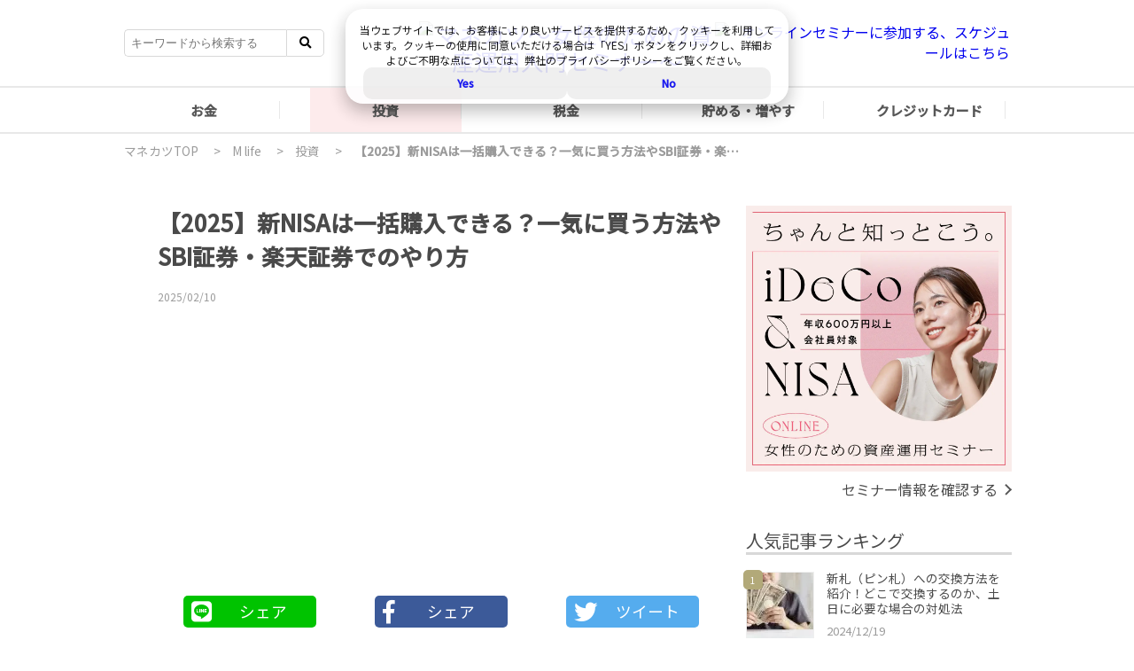

--- FILE ---
content_type: text/html; charset=UTF-8
request_url: https://manekatsu.com/blog/32283
body_size: 45450
content:
<!doctype html><html lang="ja"><head> <script defer src="[data-uri]"></script>  <script defer src="[data-uri]"></script> <meta charset="UTF-8"/><meta name="viewport" content="width=device-width,initial-scale=1.0"/><meta name="description" content="2024年から始まった新しいNISA制度では、毎月積立を行う「つみたて投資枠」と比較的自由度が高い売買ができる「成長投資枠」の2つの枠が設けられています。つみたて投資枠は基本的に毎月コツコツと投資する・・・"><meta name="keywords" content="女性、投資、マネーセミナー、無料セミナー、資産運用、お金"><link rel="stylesheet" type="text/css" media="all"
 href="https://manekatsu.com/wp-content/cache/autoptimize/css/autoptimize_single_de6068a7a79606ae2c8befda17b8af76.css?369245316"/><link rel="stylesheet" href="https://manekatsu.com/wp-content/cache/autoptimize/css/autoptimize_single_f5d344ef7ec6ad5c6920a1d14ce6b57b.css"><link rel="stylesheet" href="https://manekatsu.com/wp-content/cache/autoptimize/css/autoptimize_single_679441a353c701ff50d2f8f5a600436d.css"><link rel="stylesheet" href="https://use.fontawesome.com/releases/v5.3.1/css/all.css"
 integrity="sha384-mzrmE5qonljUremFsqc01SB46JvROS7bZs3IO2EmfFsd15uHvIt+Y8vEf7N7fWAU" crossorigin="anonymous"><link rel="stylesheet" href="https://manekatsu.com/wp-content/cache/autoptimize/css/autoptimize_single_73f9c5bb3423e66455bbfa27ce5efcea.css"><link rel="shortcut icon" href="https://manekatsu.com/favicon.ico"><meta name="google-site-verification" content="llZ4icrrK2w5crinZsU2ag3PvN_aeOjNHzmglqJAiMI"/> <script data-cfasync="false" data-no-defer="1" data-no-minify="1" data-no-optimize="1">var ewww_webp_supported=!1;function check_webp_feature(A,e){var w;e=void 0!==e?e:function(){},ewww_webp_supported?e(ewww_webp_supported):((w=new Image).onload=function(){ewww_webp_supported=0<w.width&&0<w.height,e&&e(ewww_webp_supported)},w.onerror=function(){e&&e(!1)},w.src="data:image/webp;base64,"+{alpha:"UklGRkoAAABXRUJQVlA4WAoAAAAQAAAAAAAAAAAAQUxQSAwAAAARBxAR/Q9ERP8DAABWUDggGAAAABQBAJ0BKgEAAQAAAP4AAA3AAP7mtQAAAA=="}[A])}check_webp_feature("alpha");</script><script data-cfasync="false" data-no-defer="1" data-no-minify="1" data-no-optimize="1">var Arrive=function(c,w){"use strict";if(c.MutationObserver&&"undefined"!=typeof HTMLElement){var r,a=0,u=(r=HTMLElement.prototype.matches||HTMLElement.prototype.webkitMatchesSelector||HTMLElement.prototype.mozMatchesSelector||HTMLElement.prototype.msMatchesSelector,{matchesSelector:function(e,t){return e instanceof HTMLElement&&r.call(e,t)},addMethod:function(e,t,r){var a=e[t];e[t]=function(){return r.length==arguments.length?r.apply(this,arguments):"function"==typeof a?a.apply(this,arguments):void 0}},callCallbacks:function(e,t){t&&t.options.onceOnly&&1==t.firedElems.length&&(e=[e[0]]);for(var r,a=0;r=e[a];a++)r&&r.callback&&r.callback.call(r.elem,r.elem);t&&t.options.onceOnly&&1==t.firedElems.length&&t.me.unbindEventWithSelectorAndCallback.call(t.target,t.selector,t.callback)},checkChildNodesRecursively:function(e,t,r,a){for(var i,n=0;i=e[n];n++)r(i,t,a)&&a.push({callback:t.callback,elem:i}),0<i.childNodes.length&&u.checkChildNodesRecursively(i.childNodes,t,r,a)},mergeArrays:function(e,t){var r,a={};for(r in e)e.hasOwnProperty(r)&&(a[r]=e[r]);for(r in t)t.hasOwnProperty(r)&&(a[r]=t[r]);return a},toElementsArray:function(e){return e=void 0!==e&&("number"!=typeof e.length||e===c)?[e]:e}}),e=(l.prototype.addEvent=function(e,t,r,a){a={target:e,selector:t,options:r,callback:a,firedElems:[]};return this._beforeAdding&&this._beforeAdding(a),this._eventsBucket.push(a),a},l.prototype.removeEvent=function(e){for(var t,r=this._eventsBucket.length-1;t=this._eventsBucket[r];r--)e(t)&&(this._beforeRemoving&&this._beforeRemoving(t),(t=this._eventsBucket.splice(r,1))&&t.length&&(t[0].callback=null))},l.prototype.beforeAdding=function(e){this._beforeAdding=e},l.prototype.beforeRemoving=function(e){this._beforeRemoving=e},l),t=function(i,n){var o=new e,l=this,s={fireOnAttributesModification:!1};return o.beforeAdding(function(t){var e=t.target;e!==c.document&&e!==c||(e=document.getElementsByTagName("html")[0]);var r=new MutationObserver(function(e){n.call(this,e,t)}),a=i(t.options);r.observe(e,a),t.observer=r,t.me=l}),o.beforeRemoving(function(e){e.observer.disconnect()}),this.bindEvent=function(e,t,r){t=u.mergeArrays(s,t);for(var a=u.toElementsArray(this),i=0;i<a.length;i++)o.addEvent(a[i],e,t,r)},this.unbindEvent=function(){var r=u.toElementsArray(this);o.removeEvent(function(e){for(var t=0;t<r.length;t++)if(this===w||e.target===r[t])return!0;return!1})},this.unbindEventWithSelectorOrCallback=function(r){var a=u.toElementsArray(this),i=r,e="function"==typeof r?function(e){for(var t=0;t<a.length;t++)if((this===w||e.target===a[t])&&e.callback===i)return!0;return!1}:function(e){for(var t=0;t<a.length;t++)if((this===w||e.target===a[t])&&e.selector===r)return!0;return!1};o.removeEvent(e)},this.unbindEventWithSelectorAndCallback=function(r,a){var i=u.toElementsArray(this);o.removeEvent(function(e){for(var t=0;t<i.length;t++)if((this===w||e.target===i[t])&&e.selector===r&&e.callback===a)return!0;return!1})},this},i=new function(){var s={fireOnAttributesModification:!1,onceOnly:!1,existing:!1};function n(e,t,r){return!(!u.matchesSelector(e,t.selector)||(e._id===w&&(e._id=a++),-1!=t.firedElems.indexOf(e._id)))&&(t.firedElems.push(e._id),!0)}var c=(i=new t(function(e){var t={attributes:!1,childList:!0,subtree:!0};return e.fireOnAttributesModification&&(t.attributes=!0),t},function(e,i){e.forEach(function(e){var t=e.addedNodes,r=e.target,a=[];null!==t&&0<t.length?u.checkChildNodesRecursively(t,i,n,a):"attributes"===e.type&&n(r,i)&&a.push({callback:i.callback,elem:r}),u.callCallbacks(a,i)})})).bindEvent;return i.bindEvent=function(e,t,r){t=void 0===r?(r=t,s):u.mergeArrays(s,t);var a=u.toElementsArray(this);if(t.existing){for(var i=[],n=0;n<a.length;n++)for(var o=a[n].querySelectorAll(e),l=0;l<o.length;l++)i.push({callback:r,elem:o[l]});if(t.onceOnly&&i.length)return r.call(i[0].elem,i[0].elem);setTimeout(u.callCallbacks,1,i)}c.call(this,e,t,r)},i},o=new function(){var a={};function i(e,t){return u.matchesSelector(e,t.selector)}var n=(o=new t(function(){return{childList:!0,subtree:!0}},function(e,r){e.forEach(function(e){var t=e.removedNodes,e=[];null!==t&&0<t.length&&u.checkChildNodesRecursively(t,r,i,e),u.callCallbacks(e,r)})})).bindEvent;return o.bindEvent=function(e,t,r){t=void 0===r?(r=t,a):u.mergeArrays(a,t),n.call(this,e,t,r)},o};d(HTMLElement.prototype),d(NodeList.prototype),d(HTMLCollection.prototype),d(HTMLDocument.prototype),d(Window.prototype);var n={};return s(i,n,"unbindAllArrive"),s(o,n,"unbindAllLeave"),n}function l(){this._eventsBucket=[],this._beforeAdding=null,this._beforeRemoving=null}function s(e,t,r){u.addMethod(t,r,e.unbindEvent),u.addMethod(t,r,e.unbindEventWithSelectorOrCallback),u.addMethod(t,r,e.unbindEventWithSelectorAndCallback)}function d(e){e.arrive=i.bindEvent,s(i,e,"unbindArrive"),e.leave=o.bindEvent,s(o,e,"unbindLeave")}}(window,void 0),ewww_webp_supported=!1;function check_webp_feature(e,t){var r;ewww_webp_supported?t(ewww_webp_supported):((r=new Image).onload=function(){ewww_webp_supported=0<r.width&&0<r.height,t(ewww_webp_supported)},r.onerror=function(){t(!1)},r.src="data:image/webp;base64,"+{alpha:"UklGRkoAAABXRUJQVlA4WAoAAAAQAAAAAAAAAAAAQUxQSAwAAAARBxAR/Q9ERP8DAABWUDggGAAAABQBAJ0BKgEAAQAAAP4AAA3AAP7mtQAAAA==",animation:"UklGRlIAAABXRUJQVlA4WAoAAAASAAAAAAAAAAAAQU5JTQYAAAD/////AABBTk1GJgAAAAAAAAAAAAAAAAAAAGQAAABWUDhMDQAAAC8AAAAQBxAREYiI/gcA"}[e])}function ewwwLoadImages(e){if(e){for(var t=document.querySelectorAll(".batch-image img, .image-wrapper a, .ngg-pro-masonry-item a, .ngg-galleria-offscreen-seo-wrapper a"),r=0,a=t.length;r<a;r++)ewwwAttr(t[r],"data-src",t[r].getAttribute("data-webp")),ewwwAttr(t[r],"data-thumbnail",t[r].getAttribute("data-webp-thumbnail"));for(var i=document.querySelectorAll("div.woocommerce-product-gallery__image"),r=0,a=i.length;r<a;r++)ewwwAttr(i[r],"data-thumb",i[r].getAttribute("data-webp-thumb"))}for(var n=document.querySelectorAll("video"),r=0,a=n.length;r<a;r++)ewwwAttr(n[r],"poster",e?n[r].getAttribute("data-poster-webp"):n[r].getAttribute("data-poster-image"));for(var o,l=document.querySelectorAll("img.ewww_webp_lazy_load"),r=0,a=l.length;r<a;r++)e&&(ewwwAttr(l[r],"data-lazy-srcset",l[r].getAttribute("data-lazy-srcset-webp")),ewwwAttr(l[r],"data-srcset",l[r].getAttribute("data-srcset-webp")),ewwwAttr(l[r],"data-lazy-src",l[r].getAttribute("data-lazy-src-webp")),ewwwAttr(l[r],"data-src",l[r].getAttribute("data-src-webp")),ewwwAttr(l[r],"data-orig-file",l[r].getAttribute("data-webp-orig-file")),ewwwAttr(l[r],"data-medium-file",l[r].getAttribute("data-webp-medium-file")),ewwwAttr(l[r],"data-large-file",l[r].getAttribute("data-webp-large-file")),null!=(o=l[r].getAttribute("srcset"))&&!1!==o&&o.includes("R0lGOD")&&ewwwAttr(l[r],"src",l[r].getAttribute("data-lazy-src-webp"))),l[r].className=l[r].className.replace(/\bewww_webp_lazy_load\b/,"");for(var s=document.querySelectorAll(".ewww_webp"),r=0,a=s.length;r<a;r++)e?(ewwwAttr(s[r],"srcset",s[r].getAttribute("data-srcset-webp")),ewwwAttr(s[r],"src",s[r].getAttribute("data-src-webp")),ewwwAttr(s[r],"data-orig-file",s[r].getAttribute("data-webp-orig-file")),ewwwAttr(s[r],"data-medium-file",s[r].getAttribute("data-webp-medium-file")),ewwwAttr(s[r],"data-large-file",s[r].getAttribute("data-webp-large-file")),ewwwAttr(s[r],"data-large_image",s[r].getAttribute("data-webp-large_image")),ewwwAttr(s[r],"data-src",s[r].getAttribute("data-webp-src"))):(ewwwAttr(s[r],"srcset",s[r].getAttribute("data-srcset-img")),ewwwAttr(s[r],"src",s[r].getAttribute("data-src-img"))),s[r].className=s[r].className.replace(/\bewww_webp\b/,"ewww_webp_loaded");window.jQuery&&jQuery.fn.isotope&&jQuery.fn.imagesLoaded&&(jQuery(".fusion-posts-container-infinite").imagesLoaded(function(){jQuery(".fusion-posts-container-infinite").hasClass("isotope")&&jQuery(".fusion-posts-container-infinite").isotope()}),jQuery(".fusion-portfolio:not(.fusion-recent-works) .fusion-portfolio-wrapper").imagesLoaded(function(){jQuery(".fusion-portfolio:not(.fusion-recent-works) .fusion-portfolio-wrapper").isotope()}))}function ewwwWebPInit(e){ewwwLoadImages(e),ewwwNggLoadGalleries(e),document.arrive(".ewww_webp",function(){ewwwLoadImages(e)}),document.arrive(".ewww_webp_lazy_load",function(){ewwwLoadImages(e)}),document.arrive("videos",function(){ewwwLoadImages(e)}),"loading"==document.readyState?document.addEventListener("DOMContentLoaded",ewwwJSONParserInit):("undefined"!=typeof galleries&&ewwwNggParseGalleries(e),ewwwWooParseVariations(e))}function ewwwAttr(e,t,r){null!=r&&!1!==r&&e.setAttribute(t,r)}function ewwwJSONParserInit(){"undefined"!=typeof galleries&&check_webp_feature("alpha",ewwwNggParseGalleries),check_webp_feature("alpha",ewwwWooParseVariations)}function ewwwWooParseVariations(e){if(e)for(var t=document.querySelectorAll("form.variations_form"),r=0,a=t.length;r<a;r++){var i=t[r].getAttribute("data-product_variations"),n=!1;try{for(var o in i=JSON.parse(i))void 0!==i[o]&&void 0!==i[o].image&&(void 0!==i[o].image.src_webp&&(i[o].image.src=i[o].image.src_webp,n=!0),void 0!==i[o].image.srcset_webp&&(i[o].image.srcset=i[o].image.srcset_webp,n=!0),void 0!==i[o].image.full_src_webp&&(i[o].image.full_src=i[o].image.full_src_webp,n=!0),void 0!==i[o].image.gallery_thumbnail_src_webp&&(i[o].image.gallery_thumbnail_src=i[o].image.gallery_thumbnail_src_webp,n=!0),void 0!==i[o].image.thumb_src_webp&&(i[o].image.thumb_src=i[o].image.thumb_src_webp,n=!0));n&&ewwwAttr(t[r],"data-product_variations",JSON.stringify(i))}catch(e){}}}function ewwwNggParseGalleries(e){if(e)for(var t in galleries){var r=galleries[t];galleries[t].images_list=ewwwNggParseImageList(r.images_list)}}function ewwwNggLoadGalleries(e){e&&document.addEventListener("ngg.galleria.themeadded",function(e,t){window.ngg_galleria._create_backup=window.ngg_galleria.create,window.ngg_galleria.create=function(e,t){var r=$(e).data("id");return galleries["gallery_"+r].images_list=ewwwNggParseImageList(galleries["gallery_"+r].images_list),window.ngg_galleria._create_backup(e,t)}})}function ewwwNggParseImageList(e){for(var t in e){var r=e[t];if(void 0!==r["image-webp"]&&(e[t].image=r["image-webp"],delete e[t]["image-webp"]),void 0!==r["thumb-webp"]&&(e[t].thumb=r["thumb-webp"],delete e[t]["thumb-webp"]),void 0!==r.full_image_webp&&(e[t].full_image=r.full_image_webp,delete e[t].full_image_webp),void 0!==r.srcsets)for(var a in r.srcsets)nggSrcset=r.srcsets[a],void 0!==r.srcsets[a+"-webp"]&&(e[t].srcsets[a]=r.srcsets[a+"-webp"],delete e[t].srcsets[a+"-webp"]);if(void 0!==r.full_srcsets)for(var i in r.full_srcsets)nggFSrcset=r.full_srcsets[i],void 0!==r.full_srcsets[i+"-webp"]&&(e[t].full_srcsets[i]=r.full_srcsets[i+"-webp"],delete e[t].full_srcsets[i+"-webp"])}return e}check_webp_feature("alpha",ewwwWebPInit);</script><title>【2025】新NISAは一括購入できる？一気に買う方法やSBI証券・楽天証券でのやり方 - 女性・初心者向け資産運用セミナーのマネカツ</title><meta name="description" content="積立NISA（つみたてNISA）は一括購入できるか解説しています。一括購入するメリットやデメリット、SBI証券や楽天証券で積立NISAを一括購入する方法も掲載しています。積立NISAの一括購入について調べている方は参考にしてください。" /><meta name="robots" content="max-image-preview:large" /><link rel="canonical" href="https://manekatsu.com/blog/32283" /><meta name="generator" content="All in One SEO (AIOSEO) 4.6.0" /><meta property="og:locale" content="ja_JP" /><meta property="og:site_name" content="女性・初心者向け資産運用セミナーのマネカツ - 女性に寄り添い、その未来を想う。マネカツは働く女性の資産をはぐくむパートナーです。" /><meta property="og:type" content="article" /><meta property="og:title" content="【2025】新NISAは一括購入できる？一気に買う方法やSBI証券・楽天証券でのやり方 - 女性・初心者向け資産運用セミナーのマネカツ" /><meta property="og:description" content="積立NISA（つみたてNISA）は一括購入できるか解説しています。一括購入するメリットやデメリット、SBI証券や楽天証券で積立NISAを一括購入する方法も掲載しています。積立NISAの一括購入について調べている方は参考にしてください。" /><meta property="og:url" content="https://manekatsu.com/blog/32283" /><meta property="article:published_time" content="2024-04-15T03:00:17+00:00" /><meta property="article:modified_time" content="2025-02-10T10:00:43+00:00" /><meta name="twitter:card" content="summary_large_image" /><meta name="twitter:title" content="【2025】新NISAは一括購入できる？一気に買う方法やSBI証券・楽天証券でのやり方 - 女性・初心者向け資産運用セミナーのマネカツ" /><meta name="twitter:description" content="積立NISA（つみたてNISA）は一括購入できるか解説しています。一括購入するメリットやデメリット、SBI証券や楽天証券で積立NISAを一括購入する方法も掲載しています。積立NISAの一括購入について調べている方は参考にしてください。" /> <script type="application/ld+json" class="aioseo-schema">{"@context":"https:\/\/schema.org","@graph":[{"@type":"BlogPosting","@id":"https:\/\/manekatsu.com\/blog\/32283#blogposting","name":"\u30102025\u3011\u65b0NISA\u306f\u4e00\u62ec\u8cfc\u5165\u3067\u304d\u308b\uff1f\u4e00\u6c17\u306b\u8cb7\u3046\u65b9\u6cd5\u3084SBI\u8a3c\u5238\u30fb\u697d\u5929\u8a3c\u5238\u3067\u306e\u3084\u308a\u65b9 - \u5973\u6027\u30fb\u521d\u5fc3\u8005\u5411\u3051\u8cc7\u7523\u904b\u7528\u30bb\u30df\u30ca\u30fc\u306e\u30de\u30cd\u30ab\u30c4","headline":"\u30102025\u3011\u65b0NISA\u306f\u4e00\u62ec\u8cfc\u5165\u3067\u304d\u308b\uff1f\u4e00\u6c17\u306b\u8cb7\u3046\u65b9\u6cd5\u3084SBI\u8a3c\u5238\u30fb\u697d\u5929\u8a3c\u5238\u3067\u306e\u3084\u308a\u65b9","author":{"@id":"https:\/\/manekatsu.com\/author\/a-ikeura#author"},"publisher":{"@id":"https:\/\/manekatsu.com\/#organization"},"image":{"@type":"ImageObject","url":"https:\/\/manekatsu.com\/wp-content\/uploads\/2020\/04\/b965b70040fcdc85c256ff8bbf0b97ac-e1647594830304.jpg","width":800,"height":528,"caption":"\u30102025\u3011\u65b0NISA\u306f\u4e00\u62ec\u8cfc\u5165\u3067\u304d\u308b\uff1f\u4e00\u6c17\u306b\u8cb7\u3046\u65b9\u6cd5\u3084SBI\u8a3c\u5238\u30fb\u697d\u5929\u8a3c\u5238\u3067\u306e\u3084\u308a\u65b9"},"datePublished":"2024-04-15T12:00:17+09:00","dateModified":"2025-02-10T19:00:43+09:00","inLanguage":"ja","mainEntityOfPage":{"@id":"https:\/\/manekatsu.com\/blog\/32283#webpage"},"isPartOf":{"@id":"https:\/\/manekatsu.com\/blog\/32283#webpage"},"articleSection":"\u6295\u8cc7"},{"@type":"BreadcrumbList","@id":"https:\/\/manekatsu.com\/blog\/32283#breadcrumblist","itemListElement":[{"@type":"ListItem","@id":"https:\/\/manekatsu.com\/#listItem","position":1,"name":"Home","item":"https:\/\/manekatsu.com\/","nextItem":"https:\/\/manekatsu.com\/blog#listItem"},{"@type":"ListItem","@id":"https:\/\/manekatsu.com\/blog#listItem","position":2,"name":"M life","previousItem":"https:\/\/manekatsu.com\/#listItem"}]},{"@type":"Organization","@id":"https:\/\/manekatsu.com\/#organization","name":"\u8cc7\u7523\u904b\u7528\u5165\u9580\u30bb\u30df\u30ca\u30fc\u306e\u30de\u30cd\u30ab\u30c4","url":"https:\/\/manekatsu.com\/"},{"@type":"Person","@id":"https:\/\/manekatsu.com\/author\/a-ikeura#author","url":"https:\/\/manekatsu.com\/author\/a-ikeura","name":"\u30de\u30cd\u30ab\u30c4\u7de8\u96c6\u90e8","image":{"@type":"ImageObject","@id":"https:\/\/manekatsu.com\/blog\/32283#authorImage","url":"https:\/\/secure.gravatar.com\/avatar\/dafc6d03c08d60351e0b9d6938231a0f?s=96&d=mm&r=g","width":96,"height":96,"caption":"\u30de\u30cd\u30ab\u30c4\u7de8\u96c6\u90e8"}},{"@type":"WebPage","@id":"https:\/\/manekatsu.com\/blog\/32283#webpage","url":"https:\/\/manekatsu.com\/blog\/32283","name":"\u30102025\u3011\u65b0NISA\u306f\u4e00\u62ec\u8cfc\u5165\u3067\u304d\u308b\uff1f\u4e00\u6c17\u306b\u8cb7\u3046\u65b9\u6cd5\u3084SBI\u8a3c\u5238\u30fb\u697d\u5929\u8a3c\u5238\u3067\u306e\u3084\u308a\u65b9 - \u5973\u6027\u30fb\u521d\u5fc3\u8005\u5411\u3051\u8cc7\u7523\u904b\u7528\u30bb\u30df\u30ca\u30fc\u306e\u30de\u30cd\u30ab\u30c4","description":"\u7a4d\u7acbNISA\uff08\u3064\u307f\u305f\u3066NISA\uff09\u306f\u4e00\u62ec\u8cfc\u5165\u3067\u304d\u308b\u304b\u89e3\u8aac\u3057\u3066\u3044\u307e\u3059\u3002\u4e00\u62ec\u8cfc\u5165\u3059\u308b\u30e1\u30ea\u30c3\u30c8\u3084\u30c7\u30e1\u30ea\u30c3\u30c8\u3001SBI\u8a3c\u5238\u3084\u697d\u5929\u8a3c\u5238\u3067\u7a4d\u7acbNISA\u3092\u4e00\u62ec\u8cfc\u5165\u3059\u308b\u65b9\u6cd5\u3082\u63b2\u8f09\u3057\u3066\u3044\u307e\u3059\u3002\u7a4d\u7acbNISA\u306e\u4e00\u62ec\u8cfc\u5165\u306b\u3064\u3044\u3066\u8abf\u3079\u3066\u3044\u308b\u65b9\u306f\u53c2\u8003\u306b\u3057\u3066\u304f\u3060\u3055\u3044\u3002","inLanguage":"ja","isPartOf":{"@id":"https:\/\/manekatsu.com\/#website"},"breadcrumb":{"@id":"https:\/\/manekatsu.com\/blog\/32283#breadcrumblist"},"author":{"@id":"https:\/\/manekatsu.com\/author\/a-ikeura#author"},"creator":{"@id":"https:\/\/manekatsu.com\/author\/a-ikeura#author"},"image":{"@type":"ImageObject","url":"https:\/\/manekatsu.com\/wp-content\/uploads\/2020\/04\/b965b70040fcdc85c256ff8bbf0b97ac-e1647594830304.jpg","@id":"https:\/\/manekatsu.com\/blog\/32283\/#mainImage","width":800,"height":528,"caption":"\u30102025\u3011\u65b0NISA\u306f\u4e00\u62ec\u8cfc\u5165\u3067\u304d\u308b\uff1f\u4e00\u6c17\u306b\u8cb7\u3046\u65b9\u6cd5\u3084SBI\u8a3c\u5238\u30fb\u697d\u5929\u8a3c\u5238\u3067\u306e\u3084\u308a\u65b9"},"primaryImageOfPage":{"@id":"https:\/\/manekatsu.com\/blog\/32283#mainImage"},"datePublished":"2024-04-15T12:00:17+09:00","dateModified":"2025-02-10T19:00:43+09:00"},{"@type":"WebSite","@id":"https:\/\/manekatsu.com\/#website","url":"https:\/\/manekatsu.com\/","name":"\u8cc7\u7523\u904b\u7528\u5165\u9580\u30bb\u30df\u30ca\u30fc\u306e\u30de\u30cd\u30ab\u30c4","description":"\u5973\u6027\u306b\u5bc4\u308a\u6dfb\u3044\u3001\u305d\u306e\u672a\u6765\u3092\u60f3\u3046\u3002\u30de\u30cd\u30ab\u30c4\u306f\u50cd\u304f\u5973\u6027\u306e\u8cc7\u7523\u3092\u306f\u3050\u304f\u3080\u30d1\u30fc\u30c8\u30ca\u30fc\u3067\u3059\u3002","inLanguage":"ja","publisher":{"@id":"https:\/\/manekatsu.com\/#organization"}}]}</script> <link rel="alternate" type="application/rss+xml" title="女性・初心者向け資産運用セミナーのマネカツ &raquo; 【2025】新NISAは一括購入できる？一気に買う方法やSBI証券・楽天証券でのやり方 のコメントのフィード" href="https://manekatsu.com/blog/32283/feed" /> <script defer src="[data-uri]"></script> <style id='wp-emoji-styles-inline-css' type='text/css'>img.wp-smiley, img.emoji {
		display: inline !important;
		border: none !important;
		box-shadow: none !important;
		height: 1em !important;
		width: 1em !important;
		margin: 0 0.07em !important;
		vertical-align: -0.1em !important;
		background: none !important;
		padding: 0 !important;
	}</style><link rel='stylesheet' id='wp-block-library-css' href='https://manekatsu.com/wp-includes/css/dist/block-library/style.min.css?ver=0cc80d087822ecbf48d42dc851e8ed99' type='text/css' media='all' /><style id='classic-theme-styles-inline-css' type='text/css'>/*! This file is auto-generated */
.wp-block-button__link{color:#fff;background-color:#32373c;border-radius:9999px;box-shadow:none;text-decoration:none;padding:calc(.667em + 2px) calc(1.333em + 2px);font-size:1.125em}.wp-block-file__button{background:#32373c;color:#fff;text-decoration:none}</style><style id='global-styles-inline-css' type='text/css'>body{--wp--preset--color--black: #000000;--wp--preset--color--cyan-bluish-gray: #abb8c3;--wp--preset--color--white: #ffffff;--wp--preset--color--pale-pink: #f78da7;--wp--preset--color--vivid-red: #cf2e2e;--wp--preset--color--luminous-vivid-orange: #ff6900;--wp--preset--color--luminous-vivid-amber: #fcb900;--wp--preset--color--light-green-cyan: #7bdcb5;--wp--preset--color--vivid-green-cyan: #00d084;--wp--preset--color--pale-cyan-blue: #8ed1fc;--wp--preset--color--vivid-cyan-blue: #0693e3;--wp--preset--color--vivid-purple: #9b51e0;--wp--preset--gradient--vivid-cyan-blue-to-vivid-purple: linear-gradient(135deg,rgba(6,147,227,1) 0%,rgb(155,81,224) 100%);--wp--preset--gradient--light-green-cyan-to-vivid-green-cyan: linear-gradient(135deg,rgb(122,220,180) 0%,rgb(0,208,130) 100%);--wp--preset--gradient--luminous-vivid-amber-to-luminous-vivid-orange: linear-gradient(135deg,rgba(252,185,0,1) 0%,rgba(255,105,0,1) 100%);--wp--preset--gradient--luminous-vivid-orange-to-vivid-red: linear-gradient(135deg,rgba(255,105,0,1) 0%,rgb(207,46,46) 100%);--wp--preset--gradient--very-light-gray-to-cyan-bluish-gray: linear-gradient(135deg,rgb(238,238,238) 0%,rgb(169,184,195) 100%);--wp--preset--gradient--cool-to-warm-spectrum: linear-gradient(135deg,rgb(74,234,220) 0%,rgb(151,120,209) 20%,rgb(207,42,186) 40%,rgb(238,44,130) 60%,rgb(251,105,98) 80%,rgb(254,248,76) 100%);--wp--preset--gradient--blush-light-purple: linear-gradient(135deg,rgb(255,206,236) 0%,rgb(152,150,240) 100%);--wp--preset--gradient--blush-bordeaux: linear-gradient(135deg,rgb(254,205,165) 0%,rgb(254,45,45) 50%,rgb(107,0,62) 100%);--wp--preset--gradient--luminous-dusk: linear-gradient(135deg,rgb(255,203,112) 0%,rgb(199,81,192) 50%,rgb(65,88,208) 100%);--wp--preset--gradient--pale-ocean: linear-gradient(135deg,rgb(255,245,203) 0%,rgb(182,227,212) 50%,rgb(51,167,181) 100%);--wp--preset--gradient--electric-grass: linear-gradient(135deg,rgb(202,248,128) 0%,rgb(113,206,126) 100%);--wp--preset--gradient--midnight: linear-gradient(135deg,rgb(2,3,129) 0%,rgb(40,116,252) 100%);--wp--preset--font-size--small: 13px;--wp--preset--font-size--medium: 20px;--wp--preset--font-size--large: 36px;--wp--preset--font-size--x-large: 42px;--wp--preset--spacing--20: 0.44rem;--wp--preset--spacing--30: 0.67rem;--wp--preset--spacing--40: 1rem;--wp--preset--spacing--50: 1.5rem;--wp--preset--spacing--60: 2.25rem;--wp--preset--spacing--70: 3.38rem;--wp--preset--spacing--80: 5.06rem;--wp--preset--shadow--natural: 6px 6px 9px rgba(0, 0, 0, 0.2);--wp--preset--shadow--deep: 12px 12px 50px rgba(0, 0, 0, 0.4);--wp--preset--shadow--sharp: 6px 6px 0px rgba(0, 0, 0, 0.2);--wp--preset--shadow--outlined: 6px 6px 0px -3px rgba(255, 255, 255, 1), 6px 6px rgba(0, 0, 0, 1);--wp--preset--shadow--crisp: 6px 6px 0px rgba(0, 0, 0, 1);}:where(.is-layout-flex){gap: 0.5em;}:where(.is-layout-grid){gap: 0.5em;}body .is-layout-flow > .alignleft{float: left;margin-inline-start: 0;margin-inline-end: 2em;}body .is-layout-flow > .alignright{float: right;margin-inline-start: 2em;margin-inline-end: 0;}body .is-layout-flow > .aligncenter{margin-left: auto !important;margin-right: auto !important;}body .is-layout-constrained > .alignleft{float: left;margin-inline-start: 0;margin-inline-end: 2em;}body .is-layout-constrained > .alignright{float: right;margin-inline-start: 2em;margin-inline-end: 0;}body .is-layout-constrained > .aligncenter{margin-left: auto !important;margin-right: auto !important;}body .is-layout-constrained > :where(:not(.alignleft):not(.alignright):not(.alignfull)){max-width: var(--wp--style--global--content-size);margin-left: auto !important;margin-right: auto !important;}body .is-layout-constrained > .alignwide{max-width: var(--wp--style--global--wide-size);}body .is-layout-flex{display: flex;}body .is-layout-flex{flex-wrap: wrap;align-items: center;}body .is-layout-flex > *{margin: 0;}body .is-layout-grid{display: grid;}body .is-layout-grid > *{margin: 0;}:where(.wp-block-columns.is-layout-flex){gap: 2em;}:where(.wp-block-columns.is-layout-grid){gap: 2em;}:where(.wp-block-post-template.is-layout-flex){gap: 1.25em;}:where(.wp-block-post-template.is-layout-grid){gap: 1.25em;}.has-black-color{color: var(--wp--preset--color--black) !important;}.has-cyan-bluish-gray-color{color: var(--wp--preset--color--cyan-bluish-gray) !important;}.has-white-color{color: var(--wp--preset--color--white) !important;}.has-pale-pink-color{color: var(--wp--preset--color--pale-pink) !important;}.has-vivid-red-color{color: var(--wp--preset--color--vivid-red) !important;}.has-luminous-vivid-orange-color{color: var(--wp--preset--color--luminous-vivid-orange) !important;}.has-luminous-vivid-amber-color{color: var(--wp--preset--color--luminous-vivid-amber) !important;}.has-light-green-cyan-color{color: var(--wp--preset--color--light-green-cyan) !important;}.has-vivid-green-cyan-color{color: var(--wp--preset--color--vivid-green-cyan) !important;}.has-pale-cyan-blue-color{color: var(--wp--preset--color--pale-cyan-blue) !important;}.has-vivid-cyan-blue-color{color: var(--wp--preset--color--vivid-cyan-blue) !important;}.has-vivid-purple-color{color: var(--wp--preset--color--vivid-purple) !important;}.has-black-background-color{background-color: var(--wp--preset--color--black) !important;}.has-cyan-bluish-gray-background-color{background-color: var(--wp--preset--color--cyan-bluish-gray) !important;}.has-white-background-color{background-color: var(--wp--preset--color--white) !important;}.has-pale-pink-background-color{background-color: var(--wp--preset--color--pale-pink) !important;}.has-vivid-red-background-color{background-color: var(--wp--preset--color--vivid-red) !important;}.has-luminous-vivid-orange-background-color{background-color: var(--wp--preset--color--luminous-vivid-orange) !important;}.has-luminous-vivid-amber-background-color{background-color: var(--wp--preset--color--luminous-vivid-amber) !important;}.has-light-green-cyan-background-color{background-color: var(--wp--preset--color--light-green-cyan) !important;}.has-vivid-green-cyan-background-color{background-color: var(--wp--preset--color--vivid-green-cyan) !important;}.has-pale-cyan-blue-background-color{background-color: var(--wp--preset--color--pale-cyan-blue) !important;}.has-vivid-cyan-blue-background-color{background-color: var(--wp--preset--color--vivid-cyan-blue) !important;}.has-vivid-purple-background-color{background-color: var(--wp--preset--color--vivid-purple) !important;}.has-black-border-color{border-color: var(--wp--preset--color--black) !important;}.has-cyan-bluish-gray-border-color{border-color: var(--wp--preset--color--cyan-bluish-gray) !important;}.has-white-border-color{border-color: var(--wp--preset--color--white) !important;}.has-pale-pink-border-color{border-color: var(--wp--preset--color--pale-pink) !important;}.has-vivid-red-border-color{border-color: var(--wp--preset--color--vivid-red) !important;}.has-luminous-vivid-orange-border-color{border-color: var(--wp--preset--color--luminous-vivid-orange) !important;}.has-luminous-vivid-amber-border-color{border-color: var(--wp--preset--color--luminous-vivid-amber) !important;}.has-light-green-cyan-border-color{border-color: var(--wp--preset--color--light-green-cyan) !important;}.has-vivid-green-cyan-border-color{border-color: var(--wp--preset--color--vivid-green-cyan) !important;}.has-pale-cyan-blue-border-color{border-color: var(--wp--preset--color--pale-cyan-blue) !important;}.has-vivid-cyan-blue-border-color{border-color: var(--wp--preset--color--vivid-cyan-blue) !important;}.has-vivid-purple-border-color{border-color: var(--wp--preset--color--vivid-purple) !important;}.has-vivid-cyan-blue-to-vivid-purple-gradient-background{background: var(--wp--preset--gradient--vivid-cyan-blue-to-vivid-purple) !important;}.has-light-green-cyan-to-vivid-green-cyan-gradient-background{background: var(--wp--preset--gradient--light-green-cyan-to-vivid-green-cyan) !important;}.has-luminous-vivid-amber-to-luminous-vivid-orange-gradient-background{background: var(--wp--preset--gradient--luminous-vivid-amber-to-luminous-vivid-orange) !important;}.has-luminous-vivid-orange-to-vivid-red-gradient-background{background: var(--wp--preset--gradient--luminous-vivid-orange-to-vivid-red) !important;}.has-very-light-gray-to-cyan-bluish-gray-gradient-background{background: var(--wp--preset--gradient--very-light-gray-to-cyan-bluish-gray) !important;}.has-cool-to-warm-spectrum-gradient-background{background: var(--wp--preset--gradient--cool-to-warm-spectrum) !important;}.has-blush-light-purple-gradient-background{background: var(--wp--preset--gradient--blush-light-purple) !important;}.has-blush-bordeaux-gradient-background{background: var(--wp--preset--gradient--blush-bordeaux) !important;}.has-luminous-dusk-gradient-background{background: var(--wp--preset--gradient--luminous-dusk) !important;}.has-pale-ocean-gradient-background{background: var(--wp--preset--gradient--pale-ocean) !important;}.has-electric-grass-gradient-background{background: var(--wp--preset--gradient--electric-grass) !important;}.has-midnight-gradient-background{background: var(--wp--preset--gradient--midnight) !important;}.has-small-font-size{font-size: var(--wp--preset--font-size--small) !important;}.has-medium-font-size{font-size: var(--wp--preset--font-size--medium) !important;}.has-large-font-size{font-size: var(--wp--preset--font-size--large) !important;}.has-x-large-font-size{font-size: var(--wp--preset--font-size--x-large) !important;}
.wp-block-navigation a:where(:not(.wp-element-button)){color: inherit;}
:where(.wp-block-post-template.is-layout-flex){gap: 1.25em;}:where(.wp-block-post-template.is-layout-grid){gap: 1.25em;}
:where(.wp-block-columns.is-layout-flex){gap: 2em;}:where(.wp-block-columns.is-layout-grid){gap: 2em;}
.wp-block-pullquote{font-size: 1.5em;line-height: 1.6;}</style><link rel='stylesheet' id='dashicons-css' href='https://manekatsu.com/wp-includes/css/dashicons.min.css?ver=0cc80d087822ecbf48d42dc851e8ed99' type='text/css' media='all' /><link rel='stylesheet' id='post-views-counter-frontend-css' href='https://manekatsu.com/wp-content/plugins/post-views-counter/css/frontend.min.css?ver=1.4.6' type='text/css' media='all' /> <script defer id="post-views-counter-frontend-js-before" src="[data-uri]"></script> <script defer type="text/javascript" src="https://manekatsu.com/wp-content/plugins/post-views-counter/js/frontend.min.js?ver=1.4.6" id="post-views-counter-frontend-js"></script> <link rel="https://api.w.org/" href="https://manekatsu.com/wp-json/" /><link rel="alternate" type="application/json" href="https://manekatsu.com/wp-json/wp/v2/posts/32283" /><link rel="EditURI" type="application/rsd+xml" title="RSD" href="https://manekatsu.com/xmlrpc.php?rsd" /><link rel="alternate" type="application/json+oembed" href="https://manekatsu.com/wp-json/oembed/1.0/embed?url=https%3A%2F%2Fmanekatsu.com%2Fblog%2F32283" /><link rel="alternate" type="text/xml+oembed" href="https://manekatsu.com/wp-json/oembed/1.0/embed?url=https%3A%2F%2Fmanekatsu.com%2Fblog%2F32283&#038;format=xml" /><style type="text/css">.recentcomments a{display:inline !important;padding:0 !important;margin:0 !important;}</style><noscript><style>.lazyload[data-src]{display:none !important;}</style></noscript><style>.lazyload{background-image:none !important;}.lazyload:before{background-image:none !important;}</style><link rel="icon" href="https://manekatsu.com/wp-content/uploads/2018/11/Facebook_icon_500x500-150x150.jpg" sizes="32x32" /><link rel="icon" href="https://manekatsu.com/wp-content/uploads/2018/11/Facebook_icon_500x500-260x260.jpg" sizes="192x192" /><link rel="apple-touch-icon" href="https://manekatsu.com/wp-content/uploads/2018/11/Facebook_icon_500x500-260x260.jpg" /><meta name="msapplication-TileImage" content="https://manekatsu.com/wp-content/uploads/2018/11/Facebook_icon_500x500-300x300.jpg" /><meta property="og:title" content="【2025】新NISAは一括購入できる？一気に買う方法やSBI証券・楽天証券でのやり方 - 女性・初心者向け資産運用セミナーのマネカツ"><meta name="twitter:title" content="【2025】新NISAは一括購入できる？一気に買う方法やSBI証券・楽天証券でのやり方 - 女性・初心者向け資産運用セミナーのマネカツ"/><meta property="og:description" content="2024年から始まった新しいNISA制度では、毎月積立を行う「つみたて投資枠」と比較的自由度が高い売買ができる「成長投資枠」の2つの枠が設けられています。つみたて投資枠は基本的に毎月コツコツと投資する・・・"><meta name="twitter:description" content="2024年から始まった新しいNISA制度では、毎月積立を行う「つみたて投資枠」と比較的自由度が高い売買ができる「成長投資枠」の2つの枠が設けられています。つみたて投資枠は基本的に毎月コツコツと投資する・・・"><meta name="twitter:site" content="@fans_manekatsu"/><meta name="twitter:card" content="summary_large_image"/><meta property="og:type" content="article"><meta http-equiv="Cache-Control" content='max-age=18000'><meta property="og:site_name" content="女性・初心者向け資産運用セミナーのマネカツ"><meta property="og:url"
 content="https://manekatsu.com/blog/32283"><meta property="og:image" content="https://manekatsu.com/wp-content/uploads/2020/04/b965b70040fcdc85c256ff8bbf0b97ac-e1647594830304.jpg"><meta name="twitter:image" content="https://manekatsu.com/wp-content/uploads/2020/04/b965b70040fcdc85c256ff8bbf0b97ac-e1647594830304.jpg"/></head><body id="sub_page" class="drawer drawer--left">
<script data-cfasync="false" data-no-defer="1" data-no-minify="1" data-no-optimize="1">if(typeof ewww_webp_supported==="undefined"){var ewww_webp_supported=!1}if(ewww_webp_supported){document.body.classList.add("webp-support")}</script> <noscript><iframe src="https://www.googletagmanager.com/ns.html?id=GTM-MKT2PMZ"
height="0" width="0" style="display:none;visibility:hidden"></iframe></noscript>  <script>(function(i,s,o,g,r,a,m){i['GoogleAnalyticsObject']=r;i[r]=i[r]||function(){
  (i[r].q=i[r].q||[]).push(arguments)},i[r].l=1*new Date();a=s.createElement(o),
  m=s.getElementsByTagName(o)[0];a.async=1;a.src=g;m.parentNode.insertBefore(a,m)
  })(window,document,'script','https://www.google-analytics.com/analytics.js','ga');

  ga('create', 'UA-90991649-1', 'auto');
  ga('send', 'pageview');</script><div id="wrapper"><nav class="drawer-nav" role="navigation"><div class="menu-title"><p style="margin: 0;">カテゴリー</p> <i class="fas fa-chevron-right drawer-close"></i></div><ul class="drawer-menu"><li><a class="drawer-menu-item" href="https://manekatsu.com/blog"><i class="far fa-newspaper"></i>全ての記事</a></li><li><a class="drawer-menu-item" href="https://manekatsu.com/blog/money"> <i
 class="fas fas fa-yen-sign"></i>お金</a></li><li><a class="drawer-menu-item" href="https://manekatsu.com/blog/creditcard"> <i
 class="fas fas fa-credit-card"></i>クレジットカード</a></li><li><a class="drawer-menu-item" href="https://manekatsu.com/blog/lifestyle"> <i
 class="fas fas fa-chart-pie"></i>ライフスタイル</a></li><li><a class="drawer-menu-item" href="https://manekatsu.com/blog/investment"> <i
 class="fas fas fa-chart-line"></i>投資</a></li><li><a class="drawer-menu-item" href="https://manekatsu.com/blog/tax"> <i
 class="fas fas fa-coins"></i>税金</a></li><li><a class="drawer-menu-item" href="https://manekatsu.com/blog/savings"> <i
 class="fas fas fa-money-check"></i>貯める・増やす</a></li></ul></nav><header role="banner"><div class="inner"><div class="mobile-menu hidden-desktop"> <a class="drawer-toggle" href="#"> <i class="fas fa-bars"></i> </a></div><div class="hidden-mobile hidden-tablet"><form action="https://manekatsu.com/blog/search" class="search-form clearfix"> <input type="text" name="s" placeholder="キーワードから検索する"> <button type="submit"> <i class="fas fa-search"></i> </button></form></div><div class="site-logo"><div> <a href="https://manekatsu.com/blog"> <noscript><img class="logo image_switch"
 src="https://manekatsu.com/wp-content/themes/fans_2018_09_07/fans/dist/images/manekatsu_new_logo.png"
 alt="マネカツ～女性のための資産運用入門セミナー～"></noscript><img class="lazyload logo image_switch"
 src='data:image/svg+xml,%3Csvg%20xmlns=%22http://www.w3.org/2000/svg%22%20viewBox=%220%200%20210%20140%22%3E%3C/svg%3E' data-src="https://manekatsu.com/wp-content/themes/fans_2018_09_07/fans/dist/images/manekatsu_new_logo.png"
 alt="マネカツ～女性のための資産運用入門セミナー～"> </a></div></div><div class="search-icon hidden-desktop"> <a href="https://manekatsu.com/blog/search?s="> <i class="fas fa-search"></i> </a></div><div class="add-logo hidden-mobile"> <a href="https://manekatsu.com/fantas-seminar/fantas/manekatsu_online_v10/?ad=mlife"> <noscript><img src="https://manekatsu.com/wp-content/themes/fans_2018_09_07/fans/renewal/images/add-online/online_btn_gnavi.png"
 alt="オンラインセミナーに参加する、スケジュールはこちら"></noscript><img class="lazyload" src='data:image/svg+xml,%3Csvg%20xmlns=%22http://www.w3.org/2000/svg%22%20viewBox=%220%200%20210%20140%22%3E%3C/svg%3E' data-src="https://manekatsu.com/wp-content/themes/fans_2018_09_07/fans/renewal/images/add-online/online_btn_gnavi.png"
 alt="オンラインセミナーに参加する、スケジュールはこちら"> </a></div></div></header><div id="content-body"><section class='add-header hidden-mobile'><nav class='header-nav'><ul><li > <a href="https://manekatsu.com/blog/money"><div class='add-number-text '>お金</div> </a></li><li class="active"> <a href="https://manekatsu.com/blog/investment"><div class='add-number-text '>投資</div> </a></li><li > <a href="https://manekatsu.com/blog/tax"><div class='add-number-text '>税金</div> </a></li><li > <a href="https://manekatsu.com/blog/savings"><div class='add-number-text '>貯める・増やす</div> </a></li><li > <a href="https://manekatsu.com/blog/creditcard"><div class='add-number-text '>クレジットカード</div> </a></li></ul></nav></section><div class="breadcrumb hidden-mobile add-bg-white"><div id="breadcrumb" itemscope itemtype="https://schema.org/BreadcrumbList" class="clearfix"><div itemprop="itemListElement" itemscope itemtype="https://schema.org/ListItem"><a href="https://manekatsu.com" itemprop="item"><span itemprop="name">マネカツTOP</span></a><meta itemprop="position" content="1" /> &gt;</div><div itemprop="itemListElement" itemscope itemtype="https://schema.org/ListItem"><a href="https://manekatsu.com/blog" itemprop="item"><span itemprop="name">M life</span></a><meta itemprop="position" content="2" /> &gt;</div><div itemprop="itemListElement" itemscope itemtype="https://schema.org/ListItem"><a href="https://manekatsu.com/blog/investment" itemprop="item"><span itemprop="name">投資</span></a><meta itemprop="position" content="3" /> &gt;</div><div itemprop="itemListElement" itemscope itemtype="https://schema.org/ListItem"><span itemprop="name">【2025】新NISAは一括購入できる？一気に買う方法やSBI証券・楽天証券でのやり方</span></a><meta itemprop="position" content="4" /></div></div></div> <img width="527" height="348"  class="responsive-img hidden-tablet hidden-desktop wp-post-image lazyload ewww_webp_lazy_load" alt="【2025】新NISAは一括購入できる？一気に買う方法やSBI証券・楽天証券でのやり方" decoding="async" fetchpriority="high" srcset="[data-uri]"  data-src="https://manekatsu.com/wp-content/uploads/2020/04/b965b70040fcdc85c256ff8bbf0b97ac-527x348.jpg" data-srcset="https://manekatsu.com/wp-content/uploads/2020/04/b965b70040fcdc85c256ff8bbf0b97ac-527x348.jpg 527w, https://manekatsu.com/wp-content/uploads/2020/04/b965b70040fcdc85c256ff8bbf0b97ac-300x198.jpg 300w, https://manekatsu.com/wp-content/uploads/2020/04/b965b70040fcdc85c256ff8bbf0b97ac-768x507.jpg 768w, https://manekatsu.com/wp-content/uploads/2020/04/b965b70040fcdc85c256ff8bbf0b97ac-291x192.jpg 291w, https://manekatsu.com/wp-content/uploads/2020/04/b965b70040fcdc85c256ff8bbf0b97ac-520x343.jpg 520w, https://manekatsu.com/wp-content/uploads/2020/04/b965b70040fcdc85c256ff8bbf0b97ac-218x144.jpg 218w, https://manekatsu.com/wp-content/uploads/2020/04/b965b70040fcdc85c256ff8bbf0b97ac-267x176.jpg 267w, https://manekatsu.com/wp-content/uploads/2020/04/b965b70040fcdc85c256ff8bbf0b97ac-436x288.jpg 436w, https://manekatsu.com/wp-content/uploads/2020/04/b965b70040fcdc85c256ff8bbf0b97ac-e1647594830304.jpg 800w" data-sizes="auto" data-eio-rwidth="527" data-eio-rheight="348" data-src-webp="https://manekatsu.com/wp-content/uploads/2020/04/b965b70040fcdc85c256ff8bbf0b97ac-527x348.jpg.webp" data-srcset-webp="https://manekatsu.com/wp-content/uploads/2020/04/b965b70040fcdc85c256ff8bbf0b97ac-527x348.jpg.webp 527w, https://manekatsu.com/wp-content/uploads/2020/04/b965b70040fcdc85c256ff8bbf0b97ac-300x198.jpg.webp 300w, https://manekatsu.com/wp-content/uploads/2020/04/b965b70040fcdc85c256ff8bbf0b97ac-768x507.jpg.webp 768w, https://manekatsu.com/wp-content/uploads/2020/04/b965b70040fcdc85c256ff8bbf0b97ac-291x192.jpg.webp 291w, https://manekatsu.com/wp-content/uploads/2020/04/b965b70040fcdc85c256ff8bbf0b97ac-520x343.jpg.webp 520w, https://manekatsu.com/wp-content/uploads/2020/04/b965b70040fcdc85c256ff8bbf0b97ac-218x144.jpg.webp 218w, https://manekatsu.com/wp-content/uploads/2020/04/b965b70040fcdc85c256ff8bbf0b97ac-267x176.jpg.webp 267w, https://manekatsu.com/wp-content/uploads/2020/04/b965b70040fcdc85c256ff8bbf0b97ac-436x288.jpg.webp 436w, https://manekatsu.com/wp-content/uploads/2020/04/b965b70040fcdc85c256ff8bbf0b97ac-e1647594830304.jpg.webp 800w" /><noscript><img width="527" height="348" src="https://manekatsu.com/wp-content/uploads/2020/04/b965b70040fcdc85c256ff8bbf0b97ac-527x348.jpg" class="responsive-img hidden-tablet hidden-desktop wp-post-image" alt="【2025】新NISAは一括購入できる？一気に買う方法やSBI証券・楽天証券でのやり方" decoding="async" fetchpriority="high" srcset="https://manekatsu.com/wp-content/uploads/2020/04/b965b70040fcdc85c256ff8bbf0b97ac-527x348.jpg 527w, https://manekatsu.com/wp-content/uploads/2020/04/b965b70040fcdc85c256ff8bbf0b97ac-300x198.jpg 300w, https://manekatsu.com/wp-content/uploads/2020/04/b965b70040fcdc85c256ff8bbf0b97ac-768x507.jpg 768w, https://manekatsu.com/wp-content/uploads/2020/04/b965b70040fcdc85c256ff8bbf0b97ac-291x192.jpg 291w, https://manekatsu.com/wp-content/uploads/2020/04/b965b70040fcdc85c256ff8bbf0b97ac-520x343.jpg 520w, https://manekatsu.com/wp-content/uploads/2020/04/b965b70040fcdc85c256ff8bbf0b97ac-218x144.jpg 218w, https://manekatsu.com/wp-content/uploads/2020/04/b965b70040fcdc85c256ff8bbf0b97ac-267x176.jpg 267w, https://manekatsu.com/wp-content/uploads/2020/04/b965b70040fcdc85c256ff8bbf0b97ac-436x288.jpg 436w, https://manekatsu.com/wp-content/uploads/2020/04/b965b70040fcdc85c256ff8bbf0b97ac-e1647594830304.jpg 800w" sizes="(max-width: 527px) 100vw, 527px" data-eio="l" /></noscript><main id="article" class='single_article_size'><article id="article-content"><header><h1>【2025】新NISAは一括購入できる？一気に買う方法やSBI証券・楽天証券でのやり方</h1><p id="summary"></p><div class="post-stats clearfix"> <time datetime="2025/02/10">2025/02/10</time></div></header> <script async src="https://pagead2.googlesyndication.com/pagead/js/adsbygoogle.js?client=ca-pub-1394758937303089"
            crossorigin="anonymous"></script>  <ins class="adsbygoogle"
 style="display:block"
 data-ad-client="ca-pub-1394758937303089"
 data-ad-slot="3489348556"
 data-ad-format="auto"
 data-full-width-responsive="true"></ins> <script>(adsbygoogle = window.adsbygoogle || []).push({});</script> <div class="social-buttons-wrapper single-line"><div class="btn-wrapper"> <a class="socialbtn-small social-line"
 href="http://line.me/R/msg/text/?マネカツ 【2025】新NISAは一括購入できる？一気に買う方法やSBI証券・楽天証券でのやり方 - 女性・初心者向け資産運用セミナーのマネカツ%0D%0Amanekatsu.com/blog/32283"
 target="_blank"><i
 class="fab fa-line"></i><span>シェア</span></a></div><div class="btn-wrapper"> <a class="socialbtn-small social-fb" href="http://www.facebook.com/share.php?u=manekatsu.com/blog/32283"
 target="_blank"><i
 class="fab fa-facebook-f"></i><span>シェア</span></a></div><div class="btn-wrapper"> <a class="socialbtn-small social-twitter" href="https://twitter.com/share?url=manekatsu.com/blog/32283&text=マネカツ 【2025】新NISAは一括購入できる？一気に買う方法やSBI証券・楽天証券でのやり方 - 女性・初心者向け資産運用セミナーのマネカツ" target="_blank"><i
 class="fab fa-twitter"></i><span>ツイート</span></a></div></div><div class="hidden-mobile"> <noscript><img width="527" height="348" src="https://manekatsu.com/wp-content/uploads/2020/04/b965b70040fcdc85c256ff8bbf0b97ac-527x348.jpg" class="responsive-img wp-post-image" alt="【2025】新NISAは一括購入できる？一気に買う方法やSBI証券・楽天証券でのやり方" decoding="async" srcset="https://manekatsu.com/wp-content/uploads/2020/04/b965b70040fcdc85c256ff8bbf0b97ac-527x348.jpg 527w, https://manekatsu.com/wp-content/uploads/2020/04/b965b70040fcdc85c256ff8bbf0b97ac-300x198.jpg 300w, https://manekatsu.com/wp-content/uploads/2020/04/b965b70040fcdc85c256ff8bbf0b97ac-768x507.jpg 768w, https://manekatsu.com/wp-content/uploads/2020/04/b965b70040fcdc85c256ff8bbf0b97ac-291x192.jpg 291w, https://manekatsu.com/wp-content/uploads/2020/04/b965b70040fcdc85c256ff8bbf0b97ac-520x343.jpg 520w, https://manekatsu.com/wp-content/uploads/2020/04/b965b70040fcdc85c256ff8bbf0b97ac-218x144.jpg 218w, https://manekatsu.com/wp-content/uploads/2020/04/b965b70040fcdc85c256ff8bbf0b97ac-267x176.jpg 267w, https://manekatsu.com/wp-content/uploads/2020/04/b965b70040fcdc85c256ff8bbf0b97ac-436x288.jpg 436w, https://manekatsu.com/wp-content/uploads/2020/04/b965b70040fcdc85c256ff8bbf0b97ac-e1647594830304.jpg 800w" sizes="(max-width: 527px) 100vw, 527px" /></noscript><img width="527" height="348" src='data:image/svg+xml,%3Csvg%20xmlns=%22http://www.w3.org/2000/svg%22%20viewBox=%220%200%20527%20348%22%3E%3C/svg%3E' data-src="https://manekatsu.com/wp-content/uploads/2020/04/b965b70040fcdc85c256ff8bbf0b97ac-527x348.jpg" class="lazyload responsive-img wp-post-image ewww_webp_lazy_load" alt="【2025】新NISAは一括購入できる？一気に買う方法やSBI証券・楽天証券でのやり方" decoding="async" data-srcset="https://manekatsu.com/wp-content/uploads/2020/04/b965b70040fcdc85c256ff8bbf0b97ac-527x348.jpg 527w, https://manekatsu.com/wp-content/uploads/2020/04/b965b70040fcdc85c256ff8bbf0b97ac-300x198.jpg 300w, https://manekatsu.com/wp-content/uploads/2020/04/b965b70040fcdc85c256ff8bbf0b97ac-768x507.jpg 768w, https://manekatsu.com/wp-content/uploads/2020/04/b965b70040fcdc85c256ff8bbf0b97ac-291x192.jpg 291w, https://manekatsu.com/wp-content/uploads/2020/04/b965b70040fcdc85c256ff8bbf0b97ac-520x343.jpg 520w, https://manekatsu.com/wp-content/uploads/2020/04/b965b70040fcdc85c256ff8bbf0b97ac-218x144.jpg 218w, https://manekatsu.com/wp-content/uploads/2020/04/b965b70040fcdc85c256ff8bbf0b97ac-267x176.jpg 267w, https://manekatsu.com/wp-content/uploads/2020/04/b965b70040fcdc85c256ff8bbf0b97ac-436x288.jpg 436w, https://manekatsu.com/wp-content/uploads/2020/04/b965b70040fcdc85c256ff8bbf0b97ac-e1647594830304.jpg 800w" data-sizes="(max-width: 527px) 100vw, 527px" data-src-webp="https://manekatsu.com/wp-content/uploads/2020/04/b965b70040fcdc85c256ff8bbf0b97ac-527x348.jpg.webp" data-srcset-webp="https://manekatsu.com/wp-content/uploads/2020/04/b965b70040fcdc85c256ff8bbf0b97ac-527x348.jpg.webp 527w, https://manekatsu.com/wp-content/uploads/2020/04/b965b70040fcdc85c256ff8bbf0b97ac-300x198.jpg.webp 300w, https://manekatsu.com/wp-content/uploads/2020/04/b965b70040fcdc85c256ff8bbf0b97ac-768x507.jpg.webp 768w, https://manekatsu.com/wp-content/uploads/2020/04/b965b70040fcdc85c256ff8bbf0b97ac-291x192.jpg.webp 291w, https://manekatsu.com/wp-content/uploads/2020/04/b965b70040fcdc85c256ff8bbf0b97ac-520x343.jpg.webp 520w, https://manekatsu.com/wp-content/uploads/2020/04/b965b70040fcdc85c256ff8bbf0b97ac-218x144.jpg.webp 218w, https://manekatsu.com/wp-content/uploads/2020/04/b965b70040fcdc85c256ff8bbf0b97ac-267x176.jpg.webp 267w, https://manekatsu.com/wp-content/uploads/2020/04/b965b70040fcdc85c256ff8bbf0b97ac-436x288.jpg.webp 436w, https://manekatsu.com/wp-content/uploads/2020/04/b965b70040fcdc85c256ff8bbf0b97ac-e1647594830304.jpg.webp 800w" /></div><div style="width: 100%"><div class="writer_responsive"><div id="writerResponsiveImg" class="writer_responsive_img sp_dn"> <noscript><img src="https://manekatsu.com/wp-content/uploads/2024/10/tanakatakaaki.png" alt="田中 貴晟" width="100%" /></noscript><img class="lazyload ewww_webp_lazy_load" src='data:image/svg+xml,%3Csvg%20xmlns=%22http://www.w3.org/2000/svg%22%20viewBox=%220%200%20210%20140%22%3E%3C/svg%3E' data-src="https://manekatsu.com/wp-content/uploads/2024/10/tanakatakaaki.png" alt="田中 貴晟" width="100%" data-src-webp="https://manekatsu.com/wp-content/uploads/2024/10/tanakatakaaki.png.webp" /></div><div class="writer_responsive_text sp_dn"><h2 class="writer_title">記事監修者</h2><p class="writer_name">田中 貴晟 <span></span></p><p class="writer_text"><p><a href="https://www.retio.or.jp/" target="_blank" rel="noopener">宅地建物取引士</a>および<a href="https://www.jafp.or.jp/" target="_blank" rel="noopener">AFP</a>資格を有し、保険や金融の専門家として活躍。<br /> 入社以来、累計2000件以上におよぶお客様との個別面談を通じて、ライフプランニングや資産形成のアドバイスを提供。<br /> お客様一人ひとりのニーズに応じたきめ細やかな提案を行い、信頼を築いてきた実績が豊富。<br /> 複雑な保険や金融商品、不動産に関する知識を駆使し、多様なケースに対応する経験を積んでおり、幅広いお客様から高い評価を得ている。</p></p></div><div class="writer_responsive_sp"><div class="writer_responsive_sp_flex"><div class="writer_sp_img"><noscript><img src=https://manekatsu.com/wp-content/uploads/2024/10/tanakatakaaki.png></noscript><img class="lazyload ewww_webp_lazy_load" src='data:image/svg+xml,%3Csvg%20xmlns=%22http://www.w3.org/2000/svg%22%20viewBox=%220%200%20210%20140%22%3E%3C/svg%3E' data-src=https://manekatsu.com/wp-content/uploads/2024/10/tanakatakaaki.png data-src-webp="https://manekatsu.com/wp-content/uploads/2024/10/tanakatakaaki.png.webp"></div><div class="writer_responsive_text"><h2 class="writer_title">記事監修者</h2><p class="writer_name">田中 貴晟 <span></span></p></div></div><p class="writer_text"><p><a href="https://www.retio.or.jp/" target="_blank" rel="noopener">宅地建物取引士</a>および<a href="https://www.jafp.or.jp/" target="_blank" rel="noopener">AFP</a>資格を有し、保険や金融の専門家として活躍。<br /> 入社以来、累計2000件以上におよぶお客様との個別面談を通じて、ライフプランニングや資産形成のアドバイスを提供。<br /> お客様一人ひとりのニーズに応じたきめ細やかな提案を行い、信頼を築いてきた実績が豊富。<br /> 複雑な保険や金融商品、不動産に関する知識を駆使し、多様なケースに対応する経験を積んでおり、幅広いお客様から高い評価を得ている。</p></p></div></div><div class="writer_more_link"> <a href="/writer/62808">この監修者の記事一覧</a></div><section class="article-text"><p>2024年から始まった新しいNISA制度では、毎月積立を行う「つみたて投資枠」と比較的自由度が高い売買ができる「成長投資枠」の2つの枠が設けられています。</p><p>つみたて投資枠は基本的に毎月コツコツと投資することでリターンを狙うやり方ですが、</p><p>「つみたて投資枠でも株価の下落時に一括で投資したい」と考える方もいるかもしれません。</p><p>この記事では、NISA枠で一括購入する仕組みやメリット・デメリットを解説します。</p><p>さらに、SBI証券・楽天証券でNISA銘柄を一括購入する方法について画像付きで紹介しているので参考にしてください。</p><p><a href="https://manekatsu.com/blog/16423" target="_blank" rel="noopener">【人気記事のご紹介】利上げとは何か？インフレとの関係やローンへの影響、FRBの政策をわかりやすく解説</a></p><p style="text-align: center;"><strong>┏──────────────┓</strong></p><p style="text-align: center;"><strong>現在開催中の無料セミナーはこちら！</strong></p><p style="text-align: center;">┗──────────────┛</p><p style="text-align: center;"><a href="https://manekatsu.com/fantas-seminar/fantas/study_online_v24/?ad=mlife_left" target="_blank" rel="noopener">▶︎▶︎【年収上げるよりも手取りが増える？】◀︎◀︎</a><br /> <a href="https://manekatsu.com/fantas-seminar/fantas/study_online_v24/?ad=mlife_left" target="_blank" rel="noopener">▶︎▶︎オンライン税金セミナーの日程を確認する◀︎◀︎</a></p><p><a href="https://manekatsu.com/fantas-seminar/fantas/study_online_v24/?ad=mlife_left"><noscript><img decoding="async" class="aligncenter wp-image-63293 size-full" src="https://manekatsu.com/wp-content/uploads/2022/03/250130_toushi_bnr_1200_300_01.jpg" alt="あなたの資産運用は株だけで大丈夫？税金バナーzeikin banner" width="1200" height="300" /></noscript><img decoding="async" class="lazyload aligncenter wp-image-63293 size-full ewww_webp_lazy_load" src='data:image/svg+xml,%3Csvg%20xmlns=%22http://www.w3.org/2000/svg%22%20viewBox=%220%200%201200%20300%22%3E%3C/svg%3E' data-src="https://manekatsu.com/wp-content/uploads/2022/03/250130_toushi_bnr_1200_300_01.jpg" alt="あなたの資産運用は株だけで大丈夫？税金バナーzeikin banner" width="1200" height="300" data-src-webp="https://manekatsu.com/wp-content/uploads/2022/03/250130_toushi_bnr_1200_300_01.jpg.webp" /></a></p><p style="line-height: 1.4; text-align: center;"><span style="color: #0000ff;"><a href="https://manekatsu.com/fantas-seminar/fantas/manekatsu_online_v10/?ad=mlife_left" target="_blank" rel="noopener">▶︎▶︎【女性限定】 私にあったお金のふやし方って？◀︎◀︎</a><a style="color: #0000ff;" href="https://manekatsu.com/fantas-seminar/fantas/study_online_v1/?ad=mlife_left" target="_blank" rel="noopener"><br /> </a><a href="https://manekatsu.com/fantas-seminar/fantas/manekatsu_online_v10/?ad=mlife_left" target="_blank" rel="noopener">▶︎▶︎人気FP講師による『無料』オンラインセミナー！日程はこちら◀︎◀︎</a></span></p><p style="text-align: center;"><a href="https://manekatsu.com/fantas-seminar/fantas/manekatsu_online_v10/?ad=mlife_left" target="_blank" rel="noopener"><noscript><img decoding="async" class="alignnone wp-image-63419 size-large" src="https://manekatsu.com/wp-content/uploads/2025/02/manekatsu_online_banner_2502_v2-1024x256.png" alt="マネカツオンラインバナー manekatsu online banner" width="1024" height="256" srcset="https://manekatsu.com/wp-content/uploads/2025/02/manekatsu_online_banner_2502_v2-1024x256.png 1024w, https://manekatsu.com/wp-content/uploads/2025/02/manekatsu_online_banner_2502_v2-300x75.png 300w, https://manekatsu.com/wp-content/uploads/2025/02/manekatsu_online_banner_2502_v2-768x192.png 768w, https://manekatsu.com/wp-content/uploads/2025/02/manekatsu_online_banner_2502_v2-341x85.png 341w, https://manekatsu.com/wp-content/uploads/2025/02/manekatsu_online_banner_2502_v2-520x130.png 520w, https://manekatsu.com/wp-content/uploads/2025/02/manekatsu_online_banner_2502_v2-619x155.png 619w, https://manekatsu.com/wp-content/uploads/2025/02/manekatsu_online_banner_2502_v2-360x90.png 360w, https://manekatsu.com/wp-content/uploads/2025/02/manekatsu_online_banner_2502_v2-440x110.png 440w, https://manekatsu.com/wp-content/uploads/2025/02/manekatsu_online_banner_2502_v2-720x180.png 720w, https://manekatsu.com/wp-content/uploads/2025/02/manekatsu_online_banner_2502_v2-394x99.png 394w, https://manekatsu.com/wp-content/uploads/2025/02/manekatsu_online_banner_2502_v2-750x188.png 750w, https://manekatsu.com/wp-content/uploads/2025/02/manekatsu_online_banner_2502_v2.png 1200w" sizes="(max-width: 1024px) 100vw, 1024px" /></noscript><img decoding="async" class="lazyload alignnone wp-image-63419 size-large ewww_webp_lazy_load" src='data:image/svg+xml,%3Csvg%20xmlns=%22http://www.w3.org/2000/svg%22%20viewBox=%220%200%201024%20256%22%3E%3C/svg%3E' data-src="https://manekatsu.com/wp-content/uploads/2025/02/manekatsu_online_banner_2502_v2-1024x256.png" alt="マネカツオンラインバナー manekatsu online banner" width="1024" height="256" data-srcset="https://manekatsu.com/wp-content/uploads/2025/02/manekatsu_online_banner_2502_v2-1024x256.png 1024w, https://manekatsu.com/wp-content/uploads/2025/02/manekatsu_online_banner_2502_v2-300x75.png 300w, https://manekatsu.com/wp-content/uploads/2025/02/manekatsu_online_banner_2502_v2-768x192.png 768w, https://manekatsu.com/wp-content/uploads/2025/02/manekatsu_online_banner_2502_v2-341x85.png 341w, https://manekatsu.com/wp-content/uploads/2025/02/manekatsu_online_banner_2502_v2-520x130.png 520w, https://manekatsu.com/wp-content/uploads/2025/02/manekatsu_online_banner_2502_v2-619x155.png 619w, https://manekatsu.com/wp-content/uploads/2025/02/manekatsu_online_banner_2502_v2-360x90.png 360w, https://manekatsu.com/wp-content/uploads/2025/02/manekatsu_online_banner_2502_v2-440x110.png 440w, https://manekatsu.com/wp-content/uploads/2025/02/manekatsu_online_banner_2502_v2-720x180.png 720w, https://manekatsu.com/wp-content/uploads/2025/02/manekatsu_online_banner_2502_v2-394x99.png 394w, https://manekatsu.com/wp-content/uploads/2025/02/manekatsu_online_banner_2502_v2-750x188.png 750w, https://manekatsu.com/wp-content/uploads/2025/02/manekatsu_online_banner_2502_v2.png 1200w" data-sizes="(max-width: 1024px) 100vw, 1024px" data-src-webp="https://manekatsu.com/wp-content/uploads/2025/02/manekatsu_online_banner_2502_v2-1024x256.png.webp" data-srcset-webp="https://manekatsu.com/wp-content/uploads/2025/02/manekatsu_online_banner_2502_v2-1024x256.png.webp 1024w, https://manekatsu.com/wp-content/uploads/2025/02/manekatsu_online_banner_2502_v2-300x75.png.webp 300w, https://manekatsu.com/wp-content/uploads/2025/02/manekatsu_online_banner_2502_v2-768x192.png.webp 768w, https://manekatsu.com/wp-content/uploads/2025/02/manekatsu_online_banner_2502_v2-341x85.png.webp 341w, https://manekatsu.com/wp-content/uploads/2025/02/manekatsu_online_banner_2502_v2-520x130.png.webp 520w, https://manekatsu.com/wp-content/uploads/2025/02/manekatsu_online_banner_2502_v2-619x155.png.webp 619w, https://manekatsu.com/wp-content/uploads/2025/02/manekatsu_online_banner_2502_v2-360x90.png.webp 360w, https://manekatsu.com/wp-content/uploads/2025/02/manekatsu_online_banner_2502_v2-440x110.png.webp 440w, https://manekatsu.com/wp-content/uploads/2025/02/manekatsu_online_banner_2502_v2-720x180.png.webp 720w, https://manekatsu.com/wp-content/uploads/2025/02/manekatsu_online_banner_2502_v2-394x99.png.webp 394w, https://manekatsu.com/wp-content/uploads/2025/02/manekatsu_online_banner_2502_v2-750x188.png.webp 750w, https://manekatsu.com/wp-content/uploads/2025/02/manekatsu_online_banner_2502_v2.png.webp 1200w" /></a></p><div id="toc_container" class="no_bullets"><p class="toc_title">この記事の目次</p><ul class="toc_list"><li><a href="#NISA">NISAの一括購入について</a><ul><li><a href="#NISA360120-240">新NISAの年間投資枠は360万（つみたて枠120万 + 成長枠240万）</a></li><li><a href="#10">つみたて投資枠の毎月上限額は10万円</a></li><li><a href="#i">「ボーナス月設定」を利用すれば一括購入可能</a></li><li><a href="#i-2">成長投資枠でも一括購入が可能</a></li></ul></li><li><a href="#NISA-2">NISAで一括購入するメリット</a><ul><li><a href="#i-3">自身のタイミングで購入できる</a></li><li><a href="#i-4">臨時収入があった時にまとまった金額を購入できる</a></li></ul></li><li><a href="#NISA-3">NISAで一括購入するデメリット</a><ul><li><a href="#i-5">相場下落のピークは誰にもわからない</a></li><li><a href="#i-6">ドルコスト平均法が活用できない</a></li></ul></li><li><a href="#SBINISA">SBI証券でNISAを一括購入する方法</a><ul><li><a href="#1NISA">1. 「NISA」のページを開く</a></li><li><a href="#2">2. 「投信積立設定」→「設定一覧」をクリック</a></li><li><a href="#3">3. 投資信託の積立設定を解除する</a></li><li><a href="#4">4. 「投信」のページから一括購入したい投資信託を選ぶ</a></li><li><a href="#5">5. 積立コースと積立設定日を決める</a></li><li><a href="#6">6. 一括購入する金額と日付を設定する</a></li><li><a href="#7">7. 目論見書を確認し、注文を確定させる</a></li></ul></li><li><a href="#NISA-4">楽天証券でNISAを一括購入する方法</a><ul><li><a href="#1-NISA">1. 「NISA」のページを開く</a></li><li><a href="#2-2">2. 積立設定を選択</a></li><li><a href="#3-2">3. 投資信託の積立設定を解除する</a></li><li><a href="#4NISA">4. 「NISA」のトップページに戻る</a></li><li><a href="#5-2">5. 一括購入したい投資信託を探す</a></li><li><a href="#6-2">6. 「楽天カードクレジット決済」以外のどちらかを選択する</a></li><li><a href="#7-2">7. 積立タイミングと積立指定日を決める</a></li><li><a href="#8">8. 一括購入する金額を入力する</a></li><li><a href="#9">9. 目論見書を確認し、注文を確定させる</a></li></ul></li><li><a href="#NISA-5">まとめ：NISAの一括購入はできるがおすすめではない</a></li></ul></div><h2><span id="NISA">NISAの一括購入について</span></h2><p><noscript><img decoding="async" class="alignnone wp-image-43140 size-full" src="https://manekatsu.com/wp-content/uploads/2020/04/iStock-167154701-e1625456921542.jpg" alt="NISAの一括購入について" width="1024" height="683" /></noscript><img decoding="async" class="lazyload alignnone wp-image-43140 size-full ewww_webp_lazy_load" src='data:image/svg+xml,%3Csvg%20xmlns=%22http://www.w3.org/2000/svg%22%20viewBox=%220%200%201024%20683%22%3E%3C/svg%3E' data-src="https://manekatsu.com/wp-content/uploads/2020/04/iStock-167154701-e1625456921542.jpg" alt="NISAの一括購入について" width="1024" height="683" data-src-webp="https://manekatsu.com/wp-content/uploads/2020/04/iStock-167154701-e1625456921542.jpg.webp" /></p><p>NISAで一括購入を考える際には、まず制度の基本的な仕組みを押さえておく必要があります。</p><p>ここでは、新しいNISAの年間投資枠や一括購入の仕組みについて解説します。</p><h3><span id="NISA360120-240">新NISAの年間投資枠は360万（つみたて枠120万 + 成長枠240万）</span></h3><p>新NISAでは、年間120万円の「つみたて投資枠」と年間240万円の「成長投資枠」の2つの非課税枠が設けられています。</p><p>これら2つの非課税枠は併用可能であり、合計で年間360万円までの投資で得た利益が非課税となる仕組みです。</p><p>つみたて投資枠は「金融庁の基準を満たした投資信託の積立投資」が対象となっています。</p><p>一方、成長投資枠は、投資信託や上場株式、ETF（上場投資信託）が対象で、つみたて投資枠よりもさまざまな商品に投資できることが特徴です。</p> <a class='link_card_anchor_text' href='https://manekatsu.com/blog/43088' rel='noopener noreferrer'><div class='link_card'><div class='link_card_img'><noscript><img decoding="async" width="800" height="493" src="https://manekatsu.com/wp-content/uploads/2021/04/iStock-1255181749-e1647922697160.jpg" class=" wp-post-image" alt="積立NISAとは？投資初心者におすすめの理由をわかりやすく解説" /></noscript><img decoding="async" width="800" height="493" src='data:image/svg+xml,%3Csvg%20xmlns=%22http://www.w3.org/2000/svg%22%20viewBox=%220%200%20800%20493%22%3E%3C/svg%3E' data-src="https://manekatsu.com/wp-content/uploads/2021/04/iStock-1255181749-e1647922697160.jpg" class="lazyload  wp-post-image ewww_webp_lazy_load" alt="積立NISAとは？投資初心者におすすめの理由をわかりやすく解説" data-src-webp="https://manekatsu.com/wp-content/uploads/2021/04/iStock-1255181749-e1647922697160.jpg.webp" /></div><div class='link_card_title'><span>あわせて読む</span><p>積立NISAとは？投資初心者におすすめの理由をわかりやすく解説</p></div></div></a><h3><span id="10">つみたて投資枠の毎月上限額は10万円</span></h3><p>つみたて投資枠は積立投資を前提とした制度であるため、原則として毎月の上限額が10万円と設定されています。</p><p>毎月上限の10万円を投資し、1年間（12ヶ月間）にわたって積立を継続すると年間投資枠の120万円を満たせるという仕組みです。</p><h3><span id="i">「ボーナス月設定」を利用すれば一括購入可能</span></h3><p>つみたて投資枠は原則として毎月10万円が上限です。</p><p>しかし、証券会社で設定されている「ボーナス月設定」を活用すると一括購入ができます。</p><p>ボーナス月設定とは、特定の月に積立金額を増額できる設定のことです。</p><p>例えば6月と12月にボーナスが支給される企業の場合、毎月10,000円の積立金額に加えて「6月と12月だけさらに5万円を投資する」といったことが可能です。</p><p>本来はボーナスを受け取るタイミングで投資金額を増やすための仕組みですが、これを活用することで「年末にまとめて」や「株価が下落したとき」などのタイミングで一括購入ができます。</p><p>一括投資をしたいと思ったタイミングでボーナス積立を設定することで、まとまった金額の投資が可能になります。</p><h3><span id="i-2">成長投資枠でも一括購入が可能</span></h3><p>成長投資枠は積立投資の必要がないため、自由なタイミングで一括購入ができます。</p><p>年間の投資枠240万円の範囲内であれば、好きな金額で一括購入可能です。</p><p>ただし、成長投資枠の利用上限は生涯で1,200万円までとなっており、最短で枠を使い切る場合は5年となります（240万円×5年）。</p><p>例えば、年間120万円ずつ10年間かけて枠を埋めたり、毎年違う金額を投資したりすることも可能です。</p><p>非課税期間は無期限なので、自分のペースで投資できる点が新しいNISAの特徴です。</p><h2><span id="NISA-2">NISAで一括購入するメリット</span></h2><p><noscript><img decoding="async" class="alignnone wp-image-52211 size-full" src="https://manekatsu.com/wp-content/uploads/2022/05/iStock-1342389548.jpg" alt="NISAで一括購入するメリット" width="724" height="483" srcset="https://manekatsu.com/wp-content/uploads/2022/05/iStock-1342389548.jpg 724w, https://manekatsu.com/wp-content/uploads/2022/05/iStock-1342389548-300x200.jpg 300w, https://manekatsu.com/wp-content/uploads/2022/05/iStock-1342389548-288x192.jpg 288w, https://manekatsu.com/wp-content/uploads/2022/05/iStock-1342389548-520x347.jpg 520w, https://manekatsu.com/wp-content/uploads/2022/05/iStock-1342389548-522x348.jpg 522w, https://manekatsu.com/wp-content/uploads/2022/05/iStock-1342389548-216x144.jpg 216w, https://manekatsu.com/wp-content/uploads/2022/05/iStock-1342389548-264x176.jpg 264w, https://manekatsu.com/wp-content/uploads/2022/05/iStock-1342389548-432x288.jpg 432w, https://manekatsu.com/wp-content/uploads/2022/05/iStock-1342389548-394x264.jpg 394w" sizes="(max-width: 724px) 100vw, 724px" /></noscript><img decoding="async" class="lazyload alignnone wp-image-52211 size-full ewww_webp_lazy_load" src='data:image/svg+xml,%3Csvg%20xmlns=%22http://www.w3.org/2000/svg%22%20viewBox=%220%200%20724%20483%22%3E%3C/svg%3E' data-src="https://manekatsu.com/wp-content/uploads/2022/05/iStock-1342389548.jpg" alt="NISAで一括購入するメリット" width="724" height="483" data-srcset="https://manekatsu.com/wp-content/uploads/2022/05/iStock-1342389548.jpg 724w, https://manekatsu.com/wp-content/uploads/2022/05/iStock-1342389548-300x200.jpg 300w, https://manekatsu.com/wp-content/uploads/2022/05/iStock-1342389548-288x192.jpg 288w, https://manekatsu.com/wp-content/uploads/2022/05/iStock-1342389548-520x347.jpg 520w, https://manekatsu.com/wp-content/uploads/2022/05/iStock-1342389548-522x348.jpg 522w, https://manekatsu.com/wp-content/uploads/2022/05/iStock-1342389548-216x144.jpg 216w, https://manekatsu.com/wp-content/uploads/2022/05/iStock-1342389548-264x176.jpg 264w, https://manekatsu.com/wp-content/uploads/2022/05/iStock-1342389548-432x288.jpg 432w, https://manekatsu.com/wp-content/uploads/2022/05/iStock-1342389548-394x264.jpg 394w" data-sizes="(max-width: 724px) 100vw, 724px" data-src-webp="https://manekatsu.com/wp-content/uploads/2022/05/iStock-1342389548.jpg.webp" data-srcset-webp="https://manekatsu.com/wp-content/uploads/2022/05/iStock-1342389548.jpg.webp 724w, https://manekatsu.com/wp-content/uploads/2022/05/iStock-1342389548-300x200.jpg.webp 300w, https://manekatsu.com/wp-content/uploads/2022/05/iStock-1342389548-288x192.jpg.webp 288w, https://manekatsu.com/wp-content/uploads/2022/05/iStock-1342389548-520x347.jpg.webp 520w, https://manekatsu.com/wp-content/uploads/2022/05/iStock-1342389548-522x348.jpg.webp 522w, https://manekatsu.com/wp-content/uploads/2022/05/iStock-1342389548-216x144.jpg.webp 216w, https://manekatsu.com/wp-content/uploads/2022/05/iStock-1342389548-264x176.jpg.webp 264w, https://manekatsu.com/wp-content/uploads/2022/05/iStock-1342389548-432x288.jpg.webp 432w, https://manekatsu.com/wp-content/uploads/2022/05/iStock-1342389548-394x264.jpg.webp 394w" /></p><h3><span id="i-3">自身のタイミングで購入できる</span></h3><p>一括投資の利点として、価格が下落した時にまとめて購入（投資）できるという点が挙げられます。</p><p>下落時にまとめて購入できれば、毎月積立した時と比べて利益を大きくできる可能性があります。</p><p>例えば、投資資金3万円を「毎月1万円ずつ購入する場合」と「3万円一括購入する場合」を比較してみます。</p><h4>積立投資の場合</h4><table style="border-collapse: collapse; width: 97.4406%; height: 120px;" border="1"><tbody><tr style="height: 24px;"><td style="width: 21.0268%; text-align: center; background-color: #f4eaec; height: 24px;"><strong><span style="font-size: 14px;">月</span></strong></td><td style="width: 18.9351%; text-align: center; background-color: #f4eaec; height: 24px;"><strong><span style="font-size: 14px;">価格</span></strong></td><td style="width: 80.8723%; text-align: center; background-color: #f4eaec; height: 24px;"><strong><span style="font-size: 14px;">積立投資</span></strong><br /> <strong><span style="font-size: 14px;">（毎月1万円購入）</span></strong></td></tr><tr style="height: 24px;"><td style="width: 21.0268%; text-align: center; background-color: #f4eaec; height: 24px;"><strong><span style="font-size: 14px;">1月</span></strong></td><td style="width: 18.9351%; text-align: center; height: 24px;"><span style="font-size: 14px;">10,000円</span></td><td style="width: 80.8723%; text-align: center; height: 24px;"><span style="font-size: 14px;">1口購入</span></td></tr><tr style="height: 24px;"><td style="width: 21.0268%; text-align: center; background-color: #f4eaec; height: 24px;"><strong><span style="font-size: 14px;">2月</span></strong></td><td style="width: 18.9351%; text-align: center; height: 24px;"><span style="font-size: 14px;">8,000円</span></td><td style="width: 80.8723%; text-align: center; height: 24px;"><span style="font-size: 14px;">1.25口購入</span></td></tr><tr style="height: 24px;"><td style="width: 21.0268%; text-align: center; background-color: #f4eaec; height: 24px;"><strong><span style="font-size: 14px;">3月</span></strong></td><td style="width: 18.9351%; text-align: center; height: 24px;"><span style="font-size: 14px;">10,500円</span></td><td style="width: 80.8723%; text-align: center; height: 24px;"><span style="font-size: 14px;">0.95口購入</span></td></tr><tr style="height: 24px; border-style: double;"><td style="width: 21.0268%; text-align: center; background-color: #f4eaec; height: 24px;"><strong><span style="font-size: 14px;">3月時点の<br /> 評価額</span></strong></td><td style="width: 18.9351%; height: 24px; background-color: #ffffff; text-align: center;"><span style="font-size: 14px;">&#8211;</span></td><td style="width: 80.8723%; text-align: center; height: 24px;"><span style="font-size: 14px;">3.2口× 10,500円 = 33,600円</span><br /> <span style="font-size: 14px;">（+3,600円）</span></td></tr></tbody></table><p>毎月定額で積立投資した場合、価格が値下がりした2月は投資信託を多く購入できる一方で3月は1月よりも購入数が少なくなります。</p><h4>一括投資の場合</h4><table style="border-collapse: collapse; width: 97.3323%; height: 120px;" border="1"><tbody><tr style="height: 24px;"><td style="width: 22.2847%; text-align: center; background-color: #f4eaec; height: 24px;"><strong><span style="font-size: 14px;">月</span></strong></td><td style="width: 17.8633%; text-align: center; background-color: #f4eaec; height: 24px;"><strong><span style="font-size: 14px;">価格</span></strong></td><td style="width: 80.5294%; text-align: center; background-color: #f4eaec; height: 24px;"><strong><span style="font-size: 14px;">一括投資</span></strong><br /> <strong><span style="font-size: 14px;">（3万円を一括投資）</span></strong></td></tr><tr style="height: 24px;"><td style="width: 22.2847%; text-align: center; background-color: #f4eaec; height: 24px;"><strong><span style="font-size: 14px;">1月</span></strong></td><td style="width: 17.8633%; text-align: center; height: 24px;"><span style="font-size: 14px;">10,000円</span></td><td style="width: 80.5294%; text-align: center; height: 24px;"><span style="font-size: 14px;">購入しない</span></td></tr><tr style="height: 24px;"><td style="width: 22.2847%; text-align: center; background-color: #f4eaec; height: 24px;"><strong><span style="font-size: 14px;">2月</span></strong></td><td style="width: 17.8633%; text-align: center; height: 24px;"><span style="font-size: 14px;">8,000円</span></td><td style="width: 80.5294%; text-align: center; height: 24px;"><span style="font-size: 14px;">3.75口購入</span></td></tr><tr style="height: 24px;"><td style="width: 22.2847%; text-align: center; background-color: #f4eaec; height: 24px;"><strong><span style="font-size: 14px;">3月</span></strong></td><td style="width: 17.8633%; text-align: center; height: 24px;"><span style="font-size: 14px;">10,500円</span></td><td style="width: 80.5294%; text-align: center; height: 24px;"><span style="font-size: 14px;"> 購入しない</span></td></tr><tr style="height: 24px; border-style: double;"><td style="width: 22.2847%; text-align: center; background-color: #f4eaec; height: 24px;"><strong><span style="font-size: 14px;">3月時点の<br /> 評価額</span></strong></td><td style="width: 17.8633%; height: 24px; background-color: #ffffff; text-align: center;"><span style="font-size: 14px;">&#8211;</span></td><td style="width: 80.5294%; text-align: center; height: 24px;"><span style="font-size: 14px;">3.75 × 10,500円 = 39,375円</span><br /> <span style="font-size: 14px;">（+9,375円）</span></td></tr></tbody></table><p>一括投資の場合、値下げした2月のタイミングで3万円分を一括購入できているため、積立投資に比べて多くの数を購入できたことになります。</p><p><span class="marker-pink">この例では、結果として一括投資の方が約6,000円ほど利益が大きくなりました</span>。</p><p>このように下落したタイミングで一括購入ができれば、積立投資をするよりも高いリターンを得られる可能性があります。</p><h3><span id="i-4">臨時収入があった時にまとまった金額を購入できる</span></h3><p>前述の通り、新しいNISAでは年間120万円、毎月10万円の非課税枠が与えられています。</p><p>しかし誰もが毎月10万円の満額積立をするわけではなく、少額から積立を行うケースも少なくありません。</p><p>少額で積立投資を行う場合、投資上限枠が余ってしまいます。</p><p>年間の投資上限枠が余っているときに臨時収入があった場合、一括購入によって余った投資枠を埋めることが可能です。</p><p>例えば毎月3万円の積立投資をしている場合、年間の積立額は36万円となり、投資枠は84万円が余ることとなります。</p><p>この状態でボーナスが入って20万円の余裕が出たら、一括投資でまとめて20万円分を購入可能です。</p><p>本来は分割して投資することが理想的ですが、急な収入があった時に一括で投資できる点はメリットといえるでしょう。</p><h2><span id="NISA-3">NISAで一括購入するデメリット</span></h2><p><noscript><img decoding="async" class="alignnone wp-image-51860 size-full" src="https://manekatsu.com/wp-content/uploads/2022/04/iStock-685884946.jpg" alt="NISAで一括購入するデメリット" width="724" height="483" srcset="https://manekatsu.com/wp-content/uploads/2022/04/iStock-685884946.jpg 724w, https://manekatsu.com/wp-content/uploads/2022/04/iStock-685884946-300x200.jpg 300w, https://manekatsu.com/wp-content/uploads/2022/04/iStock-685884946-288x192.jpg 288w, https://manekatsu.com/wp-content/uploads/2022/04/iStock-685884946-520x347.jpg 520w, https://manekatsu.com/wp-content/uploads/2022/04/iStock-685884946-522x348.jpg 522w, https://manekatsu.com/wp-content/uploads/2022/04/iStock-685884946-216x144.jpg 216w, https://manekatsu.com/wp-content/uploads/2022/04/iStock-685884946-264x176.jpg 264w, https://manekatsu.com/wp-content/uploads/2022/04/iStock-685884946-432x288.jpg 432w, https://manekatsu.com/wp-content/uploads/2022/04/iStock-685884946-394x264.jpg 394w" sizes="(max-width: 724px) 100vw, 724px" /></noscript><img decoding="async" class="lazyload alignnone wp-image-51860 size-full ewww_webp_lazy_load" src='data:image/svg+xml,%3Csvg%20xmlns=%22http://www.w3.org/2000/svg%22%20viewBox=%220%200%20724%20483%22%3E%3C/svg%3E' data-src="https://manekatsu.com/wp-content/uploads/2022/04/iStock-685884946.jpg" alt="NISAで一括購入するデメリット" width="724" height="483" data-srcset="https://manekatsu.com/wp-content/uploads/2022/04/iStock-685884946.jpg 724w, https://manekatsu.com/wp-content/uploads/2022/04/iStock-685884946-300x200.jpg 300w, https://manekatsu.com/wp-content/uploads/2022/04/iStock-685884946-288x192.jpg 288w, https://manekatsu.com/wp-content/uploads/2022/04/iStock-685884946-520x347.jpg 520w, https://manekatsu.com/wp-content/uploads/2022/04/iStock-685884946-522x348.jpg 522w, https://manekatsu.com/wp-content/uploads/2022/04/iStock-685884946-216x144.jpg 216w, https://manekatsu.com/wp-content/uploads/2022/04/iStock-685884946-264x176.jpg 264w, https://manekatsu.com/wp-content/uploads/2022/04/iStock-685884946-432x288.jpg 432w, https://manekatsu.com/wp-content/uploads/2022/04/iStock-685884946-394x264.jpg 394w" data-sizes="(max-width: 724px) 100vw, 724px" data-src-webp="https://manekatsu.com/wp-content/uploads/2022/04/iStock-685884946.jpg.webp" data-srcset-webp="https://manekatsu.com/wp-content/uploads/2022/04/iStock-685884946.jpg.webp 724w, https://manekatsu.com/wp-content/uploads/2022/04/iStock-685884946-300x200.jpg.webp 300w, https://manekatsu.com/wp-content/uploads/2022/04/iStock-685884946-288x192.jpg.webp 288w, https://manekatsu.com/wp-content/uploads/2022/04/iStock-685884946-520x347.jpg.webp 520w, https://manekatsu.com/wp-content/uploads/2022/04/iStock-685884946-522x348.jpg.webp 522w, https://manekatsu.com/wp-content/uploads/2022/04/iStock-685884946-216x144.jpg.webp 216w, https://manekatsu.com/wp-content/uploads/2022/04/iStock-685884946-264x176.jpg.webp 264w, https://manekatsu.com/wp-content/uploads/2022/04/iStock-685884946-432x288.jpg.webp 432w, https://manekatsu.com/wp-content/uploads/2022/04/iStock-685884946-394x264.jpg.webp 394w" /></p><h3><span id="i-5">相場下落のピークは誰にもわからない</span></h3><p>一括投資をすると下落時にまとめて購入できるというメリットを紹介しましたが、<span class="marker-pink">その下落はいつまで続くか、いつ終わるかはプロの投資家でもわかりません。</span></p><p>ここでは毎月価格が下がり続いた場合を例に、投資資金3万円を「毎月1万円ずつ3万円分積立投資する場合」と「3万円を一括投資する場合」で比較してみます。<br /> ※例のため、投資信託の価格が極端に下落したケースを記載しています。</p><h4>積立投資の場合</h4><table style="border-collapse: collapse; width: 98.9289%; height: 120px;" border="1"><tbody><tr style="height: 24px;"><td style="width: 16.9962%; text-align: center; background-color: #f4eaec; height: 24px;"><strong><span style="font-size: 14px;">月</span></strong></td><td style="width: 22.3063%; text-align: center; background-color: #f4eaec; height: 24px;"><strong><span style="font-size: 14px;">投資信託の価格</span></strong></td><td style="width: 83.027%; text-align: center; background-color: #f4eaec; height: 24px;"><strong><span style="font-size: 14px;">積立投資</span></strong><br /> <strong><span style="font-size: 14px;">（毎月1万円購入）</span></strong></td></tr><tr style="height: 24px;"><td style="width: 16.9962%; text-align: center; background-color: #f4eaec; height: 24px;"><strong><span style="font-size: 14px;">1月</span></strong></td><td style="width: 22.3063%; text-align: center; height: 24px;"><span style="font-size: 14px;">10,000円</span></td><td style="width: 83.027%; text-align: center; height: 24px;"><span style="font-size: 14px;">1口購入</span></td></tr><tr style="height: 24px;"><td style="width: 16.9962%; text-align: center; background-color: #f4eaec; height: 24px;"><strong><span style="font-size: 14px;">2月</span></strong></td><td style="width: 22.3063%; text-align: center; height: 24px;"><span style="font-size: 14px;">8,000円</span></td><td style="width: 83.027%; text-align: center; height: 24px;"><span style="font-size: 14px;">1.25口購入</span></td></tr><tr style="height: 24px;"><td style="width: 16.9962%; text-align: center; background-color: #f4eaec; height: 24px;"><strong><span style="font-size: 14px;">3月</span></strong></td><td style="width: 22.3063%; text-align: center; height: 24px;"><span style="font-size: 14px;">2,500円</span></td><td style="width: 83.027%; text-align: center; height: 24px;"><span style="font-size: 14px;">4口購入</span></td></tr><tr style="height: 24px; border-style: double;"><td style="width: 16.9962%; text-align: center; background-color: #f4eaec; height: 24px;"><strong><span style="font-size: 14px;">3月時点の<br /> 評価額</span></strong></td><td style="width: 22.3063%; height: 24px; background-color: #fcfcfc; text-align: center;">&#8211;</td><td style="width: 83.027%; text-align: center; height: 24px;"><span style="font-size: 14px;">6.25口× 2,500円 = 15,625円</span><br /> <span style="font-size: 14px;">（-14,375円）</span></td></tr></tbody></table><p>積立投資の場合、価格が大きく値下がりした3月に投資信託を4口も購入できています。</p><p>3月時点ではマイナス評価ですが、一括投資よりも多くの数を購入できているため、一括投資に比べて損失は少なくなっています。</p><p>仮にここから価格が上がれば、購入口数の多い積立投資の方がリターンが大きくなります。</p><h4>一括投資の場合</h4><table style="border-collapse: collapse; width: 99.299%; height: 120px;" border="1"><tbody><tr style="height: 24px;"><td style="width: 18.2112%; text-align: center; background-color: #f4eaec; height: 24px;"><strong><span style="font-size: 14px;">月</span></strong></td><td style="width: 20.8944%; text-align: center; background-color: #f4eaec; height: 24px;"><strong><span style="font-size: 14px;">投資信託の価格</span></strong></td><td style="width: 83.5413%; text-align: center; background-color: #f4eaec; height: 24px;"><strong><span style="font-size: 14px;">一括投資</span></strong><br /> <strong><span style="font-size: 14px;">（3万円を一括投資）</span></strong></td></tr><tr style="height: 24px;"><td style="width: 18.2112%; text-align: center; background-color: #f4eaec; height: 24px;"><strong><span style="font-size: 14px;">1月</span></strong></td><td style="width: 20.8944%; text-align: center; height: 24px;"><span style="font-size: 14px;">10,000円</span></td><td style="width: 83.5413%; text-align: center; height: 24px;"><span style="font-size: 14px;">購入しない</span></td></tr><tr style="height: 24px;"><td style="width: 18.2112%; text-align: center; background-color: #f4eaec; height: 24px;"><strong><span style="font-size: 14px;">2月</span></strong></td><td style="width: 20.8944%; text-align: center; height: 24px;"><span style="font-size: 14px;">8,000円</span></td><td style="width: 83.5413%; text-align: center; height: 24px;"><span style="font-size: 14px;">3.75口購入</span></td></tr><tr style="height: 24px;"><td style="width: 18.2112%; text-align: center; background-color: #f4eaec; height: 24px;"><strong><span style="font-size: 14px;">3月</span></strong></td><td style="width: 20.8944%; text-align: center; height: 24px;"><span style="font-size: 14px;">2,500円</span></td><td style="width: 83.5413%; text-align: center; height: 24px;"><span style="font-size: 14px;"> 購入しない</span></td></tr><tr style="height: 24px; border-style: double;"><td style="width: 18.2112%; text-align: center; background-color: #f4eaec; height: 24px;"><strong><span style="font-size: 14px;">3月時点の<br /> 評価額</span></strong></td><td style="width: 20.8944%; height: 24px; background-color: #fcfcfc; text-align: center;">&#8211;</td><td style="width: 83.5413%; text-align: center; height: 24px;"><span style="font-size: 14px;">3.75 × 2,500円 = 9,375円</span><br /> <span style="font-size: 14px;">（-20,625円）</span></td></tr></tbody></table><p>一括投資の場合、値下げした2月のタイミングで3万円分を一括購入しましたが、3月は更に大きく下落してしまいました。</p><p>2月に2,000円も値下がりしたため「これ以上の下落はないだろう」という判断でしたが、3月も下落は続き損失も大きくなった形です。</p><p>このように、「相場がいつ下げ止まるか」「いつまで下げ続けるか」は誰にも分かりません。</p><p><span class="marker-pink">どのタイミングで購入すればよかったのかは、結果論でしかないといえます</span>。</p><h3><span id="i-6">ドルコスト平均法が活用できない</span></h3><p>一括購入をする場合、ドルコスト平均法が活用できない点もデメリットとして挙げられます。</p><p>ドルコスト平均法とは、毎月一定額の積立投資を行うことで、価格が高い時には少なく買い、安い時には多く買うことができる投資方法です。</p><p>ドルコスト平均法を活用することで、高値で購入するリスクを軽減しつつ平均取得単価を抑えられます。</p><p>一括購入をした場合、ドルコスト平均法が活用できず、高値で購入してしまうリスクが伴います。</p><p>こうした点から、NISAの「つみたて投資枠」で一括購入することはあまりおすすめできません。</p> <a class='link_card_anchor_text' href='https://manekatsu.com/blog/40521' rel='noopener noreferrer'><div class='link_card'><div class='link_card_img'><noscript><img decoding="async" width="800" height="528" src="https://manekatsu.com/wp-content/uploads/2020/11/44ead5720675e83e3d66aa6c2516cc57-e1649815219515.jpg" class=" wp-post-image" alt="NISA積立は「毎日」と「毎月」どっちがおすすめ？検証結果を解説" /></noscript><img decoding="async" width="800" height="528" src='data:image/svg+xml,%3Csvg%20xmlns=%22http://www.w3.org/2000/svg%22%20viewBox=%220%200%20800%20528%22%3E%3C/svg%3E' data-src="https://manekatsu.com/wp-content/uploads/2020/11/44ead5720675e83e3d66aa6c2516cc57-e1649815219515.jpg" class="lazyload  wp-post-image ewww_webp_lazy_load" alt="NISA積立は「毎日」と「毎月」どっちがおすすめ？検証結果を解説" data-src-webp="https://manekatsu.com/wp-content/uploads/2020/11/44ead5720675e83e3d66aa6c2516cc57-e1649815219515.jpg.webp" /></div><div class='link_card_title'><span>あわせて読む</span><p>NISA積立は「毎日」と「毎月」どっちがおすすめ？検証結果を解説</p></div></div></a> <script async src="https://pagead2.googlesyndication.com/pagead/js/adsbygoogle.js?client=ca-pub-1394758937303089"
    crossorigin="anonymous"></script>  <ins class="adsbygoogle"
 style="display:block"
 data-ad-client="ca-pub-1394758937303089"
 data-ad-slot="3489348556"
 data-ad-format="auto"
 data-full-width-responsive="true"></ins> <script>(adsbygoogle = window.adsbygoogle || []).push({});</script><h2><span id="SBINISA">SBI証券でNISAを一括購入する方法</span></h2><p><noscript><img decoding="async" class="alignnone size-full wp-image-44585" src="https://manekatsu.com/wp-content/uploads/2020/04/09f1240b0f93a56d62541b7ae5a5c10d.png" alt="SBI証券のロゴ" width="748" height="400" srcset="https://manekatsu.com/wp-content/uploads/2020/04/09f1240b0f93a56d62541b7ae5a5c10d.png 748w, https://manekatsu.com/wp-content/uploads/2020/04/09f1240b0f93a56d62541b7ae5a5c10d-300x160.png 300w, https://manekatsu.com/wp-content/uploads/2020/04/09f1240b0f93a56d62541b7ae5a5c10d-341x182.png 341w, https://manekatsu.com/wp-content/uploads/2020/04/09f1240b0f93a56d62541b7ae5a5c10d-520x278.png 520w, https://manekatsu.com/wp-content/uploads/2020/04/09f1240b0f93a56d62541b7ae5a5c10d-619x331.png 619w, https://manekatsu.com/wp-content/uploads/2020/04/09f1240b0f93a56d62541b7ae5a5c10d-269x144.png 269w, https://manekatsu.com/wp-content/uploads/2020/04/09f1240b0f93a56d62541b7ae5a5c10d-329x176.png 329w, https://manekatsu.com/wp-content/uploads/2020/04/09f1240b0f93a56d62541b7ae5a5c10d-539x288.png 539w" sizes="(max-width: 748px) 100vw, 748px" /></noscript><img decoding="async" class="lazyload alignnone size-full wp-image-44585 ewww_webp_lazy_load" src='data:image/svg+xml,%3Csvg%20xmlns=%22http://www.w3.org/2000/svg%22%20viewBox=%220%200%20748%20400%22%3E%3C/svg%3E' data-src="https://manekatsu.com/wp-content/uploads/2020/04/09f1240b0f93a56d62541b7ae5a5c10d.png" alt="SBI証券のロゴ" width="748" height="400" data-srcset="https://manekatsu.com/wp-content/uploads/2020/04/09f1240b0f93a56d62541b7ae5a5c10d.png 748w, https://manekatsu.com/wp-content/uploads/2020/04/09f1240b0f93a56d62541b7ae5a5c10d-300x160.png 300w, https://manekatsu.com/wp-content/uploads/2020/04/09f1240b0f93a56d62541b7ae5a5c10d-341x182.png 341w, https://manekatsu.com/wp-content/uploads/2020/04/09f1240b0f93a56d62541b7ae5a5c10d-520x278.png 520w, https://manekatsu.com/wp-content/uploads/2020/04/09f1240b0f93a56d62541b7ae5a5c10d-619x331.png 619w, https://manekatsu.com/wp-content/uploads/2020/04/09f1240b0f93a56d62541b7ae5a5c10d-269x144.png 269w, https://manekatsu.com/wp-content/uploads/2020/04/09f1240b0f93a56d62541b7ae5a5c10d-329x176.png 329w, https://manekatsu.com/wp-content/uploads/2020/04/09f1240b0f93a56d62541b7ae5a5c10d-539x288.png 539w" data-sizes="(max-width: 748px) 100vw, 748px" data-src-webp="https://manekatsu.com/wp-content/uploads/2020/04/09f1240b0f93a56d62541b7ae5a5c10d.png.webp" data-srcset-webp="https://manekatsu.com/wp-content/uploads/2020/04/09f1240b0f93a56d62541b7ae5a5c10d.png.webp 748w, https://manekatsu.com/wp-content/uploads/2020/04/09f1240b0f93a56d62541b7ae5a5c10d-300x160.png.webp 300w, https://manekatsu.com/wp-content/uploads/2020/04/09f1240b0f93a56d62541b7ae5a5c10d-341x182.png.webp 341w, https://manekatsu.com/wp-content/uploads/2020/04/09f1240b0f93a56d62541b7ae5a5c10d-520x278.png.webp 520w, https://manekatsu.com/wp-content/uploads/2020/04/09f1240b0f93a56d62541b7ae5a5c10d-619x331.png.webp 619w, https://manekatsu.com/wp-content/uploads/2020/04/09f1240b0f93a56d62541b7ae5a5c10d-269x144.png.webp 269w, https://manekatsu.com/wp-content/uploads/2020/04/09f1240b0f93a56d62541b7ae5a5c10d-329x176.png.webp 329w, https://manekatsu.com/wp-content/uploads/2020/04/09f1240b0f93a56d62541b7ae5a5c10d-539x288.png.webp 539w" /></p><p>SBI証券でNISAのつみたて投資枠をボーナス設定する方法を解説します。</p><ul><li>すでに積立投資を利用している方：1から進めてください</li><li>NISAで積立設定をしていない方：4から進めてください</li></ul><p>NISAですでに積立投資を行っている方は、まず積立設定の解除から始めます。</p><p><a class="link_button" style="display: block; text-align: center; border-radius: 5px; color: #fff; text-decoration: none; background-color: #fa889e; margin: 40px auto; height: 50px; line-height: 50px; font-weight: bold;" href="https://www.sbisec.co.jp/contents/" target="_blank" rel="noopener nofollow">SBI証券の公式サイトはこちら</a></p><h3><span id="1NISA">1. 「NISA」のページを開く</span></h3><p><noscript><img decoding="async" class="alignnone wp-image-61472 size-large" src="https://manekatsu.com/wp-content/uploads/2021/10/6037c2e9e47b79aadb6c1d787d197e0f-1024x582.png" alt="NISAのページ画像" width="1024" height="582" srcset="https://manekatsu.com/wp-content/uploads/2021/10/6037c2e9e47b79aadb6c1d787d197e0f-1024x582.png 1024w, https://manekatsu.com/wp-content/uploads/2021/10/6037c2e9e47b79aadb6c1d787d197e0f-300x171.png 300w, https://manekatsu.com/wp-content/uploads/2021/10/6037c2e9e47b79aadb6c1d787d197e0f-768x437.png 768w, https://manekatsu.com/wp-content/uploads/2021/10/6037c2e9e47b79aadb6c1d787d197e0f-338x192.png 338w, https://manekatsu.com/wp-content/uploads/2021/10/6037c2e9e47b79aadb6c1d787d197e0f-520x296.png 520w, https://manekatsu.com/wp-content/uploads/2021/10/6037c2e9e47b79aadb6c1d787d197e0f-612x348.png 612w, https://manekatsu.com/wp-content/uploads/2021/10/6037c2e9e47b79aadb6c1d787d197e0f-253x144.png 253w, https://manekatsu.com/wp-content/uploads/2021/10/6037c2e9e47b79aadb6c1d787d197e0f-309x176.png 309w, https://manekatsu.com/wp-content/uploads/2021/10/6037c2e9e47b79aadb6c1d787d197e0f-506x288.png 506w, https://manekatsu.com/wp-content/uploads/2021/10/6037c2e9e47b79aadb6c1d787d197e0f-394x224.png 394w, https://manekatsu.com/wp-content/uploads/2021/10/6037c2e9e47b79aadb6c1d787d197e0f-750x427.png 750w" sizes="(max-width: 1024px) 100vw, 1024px" /></noscript><img decoding="async" class="lazyload alignnone wp-image-61472 size-large ewww_webp_lazy_load" src='data:image/svg+xml,%3Csvg%20xmlns=%22http://www.w3.org/2000/svg%22%20viewBox=%220%200%201024%20582%22%3E%3C/svg%3E' data-src="https://manekatsu.com/wp-content/uploads/2021/10/6037c2e9e47b79aadb6c1d787d197e0f-1024x582.png" alt="NISAのページ画像" width="1024" height="582" data-srcset="https://manekatsu.com/wp-content/uploads/2021/10/6037c2e9e47b79aadb6c1d787d197e0f-1024x582.png 1024w, https://manekatsu.com/wp-content/uploads/2021/10/6037c2e9e47b79aadb6c1d787d197e0f-300x171.png 300w, https://manekatsu.com/wp-content/uploads/2021/10/6037c2e9e47b79aadb6c1d787d197e0f-768x437.png 768w, https://manekatsu.com/wp-content/uploads/2021/10/6037c2e9e47b79aadb6c1d787d197e0f-338x192.png 338w, https://manekatsu.com/wp-content/uploads/2021/10/6037c2e9e47b79aadb6c1d787d197e0f-520x296.png 520w, https://manekatsu.com/wp-content/uploads/2021/10/6037c2e9e47b79aadb6c1d787d197e0f-612x348.png 612w, https://manekatsu.com/wp-content/uploads/2021/10/6037c2e9e47b79aadb6c1d787d197e0f-253x144.png 253w, https://manekatsu.com/wp-content/uploads/2021/10/6037c2e9e47b79aadb6c1d787d197e0f-309x176.png 309w, https://manekatsu.com/wp-content/uploads/2021/10/6037c2e9e47b79aadb6c1d787d197e0f-506x288.png 506w, https://manekatsu.com/wp-content/uploads/2021/10/6037c2e9e47b79aadb6c1d787d197e0f-394x224.png 394w, https://manekatsu.com/wp-content/uploads/2021/10/6037c2e9e47b79aadb6c1d787d197e0f-750x427.png 750w" data-sizes="(max-width: 1024px) 100vw, 1024px" data-src-webp="https://manekatsu.com/wp-content/uploads/2021/10/6037c2e9e47b79aadb6c1d787d197e0f-1024x582.png.webp" data-srcset-webp="https://manekatsu.com/wp-content/uploads/2021/10/6037c2e9e47b79aadb6c1d787d197e0f-1024x582.png.webp 1024w, https://manekatsu.com/wp-content/uploads/2021/10/6037c2e9e47b79aadb6c1d787d197e0f-300x171.png.webp 300w, https://manekatsu.com/wp-content/uploads/2021/10/6037c2e9e47b79aadb6c1d787d197e0f-768x437.png.webp 768w, https://manekatsu.com/wp-content/uploads/2021/10/6037c2e9e47b79aadb6c1d787d197e0f-338x192.png.webp 338w, https://manekatsu.com/wp-content/uploads/2021/10/6037c2e9e47b79aadb6c1d787d197e0f-520x296.png.webp 520w, https://manekatsu.com/wp-content/uploads/2021/10/6037c2e9e47b79aadb6c1d787d197e0f-612x348.png.webp 612w, https://manekatsu.com/wp-content/uploads/2021/10/6037c2e9e47b79aadb6c1d787d197e0f-253x144.png.webp 253w, https://manekatsu.com/wp-content/uploads/2021/10/6037c2e9e47b79aadb6c1d787d197e0f-309x176.png.webp 309w, https://manekatsu.com/wp-content/uploads/2021/10/6037c2e9e47b79aadb6c1d787d197e0f-506x288.png.webp 506w, https://manekatsu.com/wp-content/uploads/2021/10/6037c2e9e47b79aadb6c1d787d197e0f-394x224.png.webp 394w, https://manekatsu.com/wp-content/uploads/2021/10/6037c2e9e47b79aadb6c1d787d197e0f-750x427.png.webp 750w" /></p><p>まず、SBI証券のマイページにログインします。</p><p>サイト上部にある「NISA」の項目をクリックし、ページを開きます。</p><h3><span id="2">2. 「投信積立設定」→「設定一覧」をクリック</span></h3><p><noscript><img decoding="async" class="alignnone size-large wp-image-61474" src="https://manekatsu.com/wp-content/uploads/2021/10/8208b82509f2b87d701013f578613c34-1024x593.png" alt="" width="1024" height="593" srcset="https://manekatsu.com/wp-content/uploads/2021/10/8208b82509f2b87d701013f578613c34-1024x593.png 1024w, https://manekatsu.com/wp-content/uploads/2021/10/8208b82509f2b87d701013f578613c34-300x174.png 300w, https://manekatsu.com/wp-content/uploads/2021/10/8208b82509f2b87d701013f578613c34-768x445.png 768w, https://manekatsu.com/wp-content/uploads/2021/10/8208b82509f2b87d701013f578613c34-332x192.png 332w, https://manekatsu.com/wp-content/uploads/2021/10/8208b82509f2b87d701013f578613c34-520x301.png 520w, https://manekatsu.com/wp-content/uploads/2021/10/8208b82509f2b87d701013f578613c34-601x348.png 601w, https://manekatsu.com/wp-content/uploads/2021/10/8208b82509f2b87d701013f578613c34-249x144.png 249w, https://manekatsu.com/wp-content/uploads/2021/10/8208b82509f2b87d701013f578613c34-304x176.png 304w, https://manekatsu.com/wp-content/uploads/2021/10/8208b82509f2b87d701013f578613c34-497x288.png 497w, https://manekatsu.com/wp-content/uploads/2021/10/8208b82509f2b87d701013f578613c34-394x228.png 394w, https://manekatsu.com/wp-content/uploads/2021/10/8208b82509f2b87d701013f578613c34-750x434.png 750w" sizes="(max-width: 1024px) 100vw, 1024px" /></noscript><img decoding="async" class="lazyload alignnone size-large wp-image-61474 ewww_webp_lazy_load" src='data:image/svg+xml,%3Csvg%20xmlns=%22http://www.w3.org/2000/svg%22%20viewBox=%220%200%201024%20593%22%3E%3C/svg%3E' data-src="https://manekatsu.com/wp-content/uploads/2021/10/8208b82509f2b87d701013f578613c34-1024x593.png" alt="" width="1024" height="593" data-srcset="https://manekatsu.com/wp-content/uploads/2021/10/8208b82509f2b87d701013f578613c34-1024x593.png 1024w, https://manekatsu.com/wp-content/uploads/2021/10/8208b82509f2b87d701013f578613c34-300x174.png 300w, https://manekatsu.com/wp-content/uploads/2021/10/8208b82509f2b87d701013f578613c34-768x445.png 768w, https://manekatsu.com/wp-content/uploads/2021/10/8208b82509f2b87d701013f578613c34-332x192.png 332w, https://manekatsu.com/wp-content/uploads/2021/10/8208b82509f2b87d701013f578613c34-520x301.png 520w, https://manekatsu.com/wp-content/uploads/2021/10/8208b82509f2b87d701013f578613c34-601x348.png 601w, https://manekatsu.com/wp-content/uploads/2021/10/8208b82509f2b87d701013f578613c34-249x144.png 249w, https://manekatsu.com/wp-content/uploads/2021/10/8208b82509f2b87d701013f578613c34-304x176.png 304w, https://manekatsu.com/wp-content/uploads/2021/10/8208b82509f2b87d701013f578613c34-497x288.png 497w, https://manekatsu.com/wp-content/uploads/2021/10/8208b82509f2b87d701013f578613c34-394x228.png 394w, https://manekatsu.com/wp-content/uploads/2021/10/8208b82509f2b87d701013f578613c34-750x434.png 750w" data-sizes="(max-width: 1024px) 100vw, 1024px" data-src-webp="https://manekatsu.com/wp-content/uploads/2021/10/8208b82509f2b87d701013f578613c34-1024x593.png.webp" data-srcset-webp="https://manekatsu.com/wp-content/uploads/2021/10/8208b82509f2b87d701013f578613c34-1024x593.png.webp 1024w, https://manekatsu.com/wp-content/uploads/2021/10/8208b82509f2b87d701013f578613c34-300x174.png.webp 300w, https://manekatsu.com/wp-content/uploads/2021/10/8208b82509f2b87d701013f578613c34-768x445.png.webp 768w, https://manekatsu.com/wp-content/uploads/2021/10/8208b82509f2b87d701013f578613c34-332x192.png.webp 332w, https://manekatsu.com/wp-content/uploads/2021/10/8208b82509f2b87d701013f578613c34-520x301.png.webp 520w, https://manekatsu.com/wp-content/uploads/2021/10/8208b82509f2b87d701013f578613c34-601x348.png.webp 601w, https://manekatsu.com/wp-content/uploads/2021/10/8208b82509f2b87d701013f578613c34-249x144.png.webp 249w, https://manekatsu.com/wp-content/uploads/2021/10/8208b82509f2b87d701013f578613c34-304x176.png.webp 304w, https://manekatsu.com/wp-content/uploads/2021/10/8208b82509f2b87d701013f578613c34-497x288.png.webp 497w, https://manekatsu.com/wp-content/uploads/2021/10/8208b82509f2b87d701013f578613c34-394x228.png.webp 394w, https://manekatsu.com/wp-content/uploads/2021/10/8208b82509f2b87d701013f578613c34-750x434.png.webp 750w" /></p><p>投信積立設定にある「設定一覧」をクリックします。</p><h3><span id="3">3. 投資信託の積立設定を解除する</span></h3><p><noscript><img decoding="async" class="alignnone wp-image-61475 size-large" src="https://manekatsu.com/wp-content/uploads/2021/10/3ab1d2b92f173c694c3a16ba6d042567-1024x654.png" alt="投資信託の積立設定を解除する" width="1024" height="654" srcset="https://manekatsu.com/wp-content/uploads/2021/10/3ab1d2b92f173c694c3a16ba6d042567-1024x654.png 1024w, https://manekatsu.com/wp-content/uploads/2021/10/3ab1d2b92f173c694c3a16ba6d042567-300x192.png 300w, https://manekatsu.com/wp-content/uploads/2021/10/3ab1d2b92f173c694c3a16ba6d042567-768x491.png 768w, https://manekatsu.com/wp-content/uploads/2021/10/3ab1d2b92f173c694c3a16ba6d042567-520x332.png 520w, https://manekatsu.com/wp-content/uploads/2021/10/3ab1d2b92f173c694c3a16ba6d042567-544x348.png 544w, https://manekatsu.com/wp-content/uploads/2021/10/3ab1d2b92f173c694c3a16ba6d042567-225x144.png 225w, https://manekatsu.com/wp-content/uploads/2021/10/3ab1d2b92f173c694c3a16ba6d042567-275x176.png 275w, https://manekatsu.com/wp-content/uploads/2021/10/3ab1d2b92f173c694c3a16ba6d042567-451x288.png 451w, https://manekatsu.com/wp-content/uploads/2021/10/3ab1d2b92f173c694c3a16ba6d042567-394x252.png 394w, https://manekatsu.com/wp-content/uploads/2021/10/3ab1d2b92f173c694c3a16ba6d042567-750x479.png 750w, https://manekatsu.com/wp-content/uploads/2021/10/3ab1d2b92f173c694c3a16ba6d042567.png 1574w" sizes="(max-width: 1024px) 100vw, 1024px" /></noscript><img decoding="async" class="lazyload alignnone wp-image-61475 size-large ewww_webp_lazy_load" src='data:image/svg+xml,%3Csvg%20xmlns=%22http://www.w3.org/2000/svg%22%20viewBox=%220%200%201024%20654%22%3E%3C/svg%3E' data-src="https://manekatsu.com/wp-content/uploads/2021/10/3ab1d2b92f173c694c3a16ba6d042567-1024x654.png" alt="投資信託の積立設定を解除する" width="1024" height="654" data-srcset="https://manekatsu.com/wp-content/uploads/2021/10/3ab1d2b92f173c694c3a16ba6d042567-1024x654.png 1024w, https://manekatsu.com/wp-content/uploads/2021/10/3ab1d2b92f173c694c3a16ba6d042567-300x192.png 300w, https://manekatsu.com/wp-content/uploads/2021/10/3ab1d2b92f173c694c3a16ba6d042567-768x491.png 768w, https://manekatsu.com/wp-content/uploads/2021/10/3ab1d2b92f173c694c3a16ba6d042567-520x332.png 520w, https://manekatsu.com/wp-content/uploads/2021/10/3ab1d2b92f173c694c3a16ba6d042567-544x348.png 544w, https://manekatsu.com/wp-content/uploads/2021/10/3ab1d2b92f173c694c3a16ba6d042567-225x144.png 225w, https://manekatsu.com/wp-content/uploads/2021/10/3ab1d2b92f173c694c3a16ba6d042567-275x176.png 275w, https://manekatsu.com/wp-content/uploads/2021/10/3ab1d2b92f173c694c3a16ba6d042567-451x288.png 451w, https://manekatsu.com/wp-content/uploads/2021/10/3ab1d2b92f173c694c3a16ba6d042567-394x252.png 394w, https://manekatsu.com/wp-content/uploads/2021/10/3ab1d2b92f173c694c3a16ba6d042567-750x479.png 750w, https://manekatsu.com/wp-content/uploads/2021/10/3ab1d2b92f173c694c3a16ba6d042567.png 1574w" data-sizes="(max-width: 1024px) 100vw, 1024px" data-srcset-webp="https://manekatsu.com/wp-content/uploads/2021/10/3ab1d2b92f173c694c3a16ba6d042567-1024x654.png 1024w, https://manekatsu.com/wp-content/uploads/2021/10/3ab1d2b92f173c694c3a16ba6d042567-300x192.png.webp 300w, https://manekatsu.com/wp-content/uploads/2021/10/3ab1d2b92f173c694c3a16ba6d042567-768x491.png.webp 768w, https://manekatsu.com/wp-content/uploads/2021/10/3ab1d2b92f173c694c3a16ba6d042567-520x332.png.webp 520w, https://manekatsu.com/wp-content/uploads/2021/10/3ab1d2b92f173c694c3a16ba6d042567-544x348.png.webp 544w, https://manekatsu.com/wp-content/uploads/2021/10/3ab1d2b92f173c694c3a16ba6d042567-225x144.png.webp 225w, https://manekatsu.com/wp-content/uploads/2021/10/3ab1d2b92f173c694c3a16ba6d042567-275x176.png.webp 275w, https://manekatsu.com/wp-content/uploads/2021/10/3ab1d2b92f173c694c3a16ba6d042567-451x288.png.webp 451w, https://manekatsu.com/wp-content/uploads/2021/10/3ab1d2b92f173c694c3a16ba6d042567-394x252.png.webp 394w, https://manekatsu.com/wp-content/uploads/2021/10/3ab1d2b92f173c694c3a16ba6d042567-750x479.png.webp 750w, https://manekatsu.com/wp-content/uploads/2021/10/3ab1d2b92f173c694c3a16ba6d042567.png.webp 1574w" /></p><p>「投信（積立買付）」にある設定銘柄一覧から設定中の投資信託を選び、右側にある「解除」のチェックボックスにチェックを入れます。</p><p>下にある「選択した銘柄を解除」をクリックし、設定の解除を行います。</p><p>複数の投資信託の積立設定をしている場合、すべてにチェックを入れることでまとめて解除できます。</p><p><noscript><img decoding="async" class="alignnone wp-image-61476 size-large" src="https://manekatsu.com/wp-content/uploads/2021/10/9e76432576fc2f25ebb7492c9a0a68ff-1024x740.png" alt="取引パスワード入力画面" width="1024" height="740" srcset="https://manekatsu.com/wp-content/uploads/2021/10/9e76432576fc2f25ebb7492c9a0a68ff-1024x740.png 1024w, https://manekatsu.com/wp-content/uploads/2021/10/9e76432576fc2f25ebb7492c9a0a68ff-300x217.png 300w, https://manekatsu.com/wp-content/uploads/2021/10/9e76432576fc2f25ebb7492c9a0a68ff-768x555.png 768w, https://manekatsu.com/wp-content/uploads/2021/10/9e76432576fc2f25ebb7492c9a0a68ff-266x192.png 266w, https://manekatsu.com/wp-content/uploads/2021/10/9e76432576fc2f25ebb7492c9a0a68ff-520x376.png 520w, https://manekatsu.com/wp-content/uploads/2021/10/9e76432576fc2f25ebb7492c9a0a68ff-482x348.png 482w, https://manekatsu.com/wp-content/uploads/2021/10/9e76432576fc2f25ebb7492c9a0a68ff-199x144.png 199w, https://manekatsu.com/wp-content/uploads/2021/10/9e76432576fc2f25ebb7492c9a0a68ff-244x176.png 244w, https://manekatsu.com/wp-content/uploads/2021/10/9e76432576fc2f25ebb7492c9a0a68ff-399x288.png 399w, https://manekatsu.com/wp-content/uploads/2021/10/9e76432576fc2f25ebb7492c9a0a68ff-366x264.png 366w, https://manekatsu.com/wp-content/uploads/2021/10/9e76432576fc2f25ebb7492c9a0a68ff-695x502.png 695w, https://manekatsu.com/wp-content/uploads/2021/10/9e76432576fc2f25ebb7492c9a0a68ff.png 1678w" sizes="(max-width: 1024px) 100vw, 1024px" /></noscript><img decoding="async" class="lazyload alignnone wp-image-61476 size-large ewww_webp_lazy_load" src='data:image/svg+xml,%3Csvg%20xmlns=%22http://www.w3.org/2000/svg%22%20viewBox=%220%200%201024%20740%22%3E%3C/svg%3E' data-src="https://manekatsu.com/wp-content/uploads/2021/10/9e76432576fc2f25ebb7492c9a0a68ff-1024x740.png" alt="取引パスワード入力画面" width="1024" height="740" data-srcset="https://manekatsu.com/wp-content/uploads/2021/10/9e76432576fc2f25ebb7492c9a0a68ff-1024x740.png 1024w, https://manekatsu.com/wp-content/uploads/2021/10/9e76432576fc2f25ebb7492c9a0a68ff-300x217.png 300w, https://manekatsu.com/wp-content/uploads/2021/10/9e76432576fc2f25ebb7492c9a0a68ff-768x555.png 768w, https://manekatsu.com/wp-content/uploads/2021/10/9e76432576fc2f25ebb7492c9a0a68ff-266x192.png 266w, https://manekatsu.com/wp-content/uploads/2021/10/9e76432576fc2f25ebb7492c9a0a68ff-520x376.png 520w, https://manekatsu.com/wp-content/uploads/2021/10/9e76432576fc2f25ebb7492c9a0a68ff-482x348.png 482w, https://manekatsu.com/wp-content/uploads/2021/10/9e76432576fc2f25ebb7492c9a0a68ff-199x144.png 199w, https://manekatsu.com/wp-content/uploads/2021/10/9e76432576fc2f25ebb7492c9a0a68ff-244x176.png 244w, https://manekatsu.com/wp-content/uploads/2021/10/9e76432576fc2f25ebb7492c9a0a68ff-399x288.png 399w, https://manekatsu.com/wp-content/uploads/2021/10/9e76432576fc2f25ebb7492c9a0a68ff-366x264.png 366w, https://manekatsu.com/wp-content/uploads/2021/10/9e76432576fc2f25ebb7492c9a0a68ff-695x502.png 695w, https://manekatsu.com/wp-content/uploads/2021/10/9e76432576fc2f25ebb7492c9a0a68ff.png 1678w" data-sizes="(max-width: 1024px) 100vw, 1024px" data-src-webp="https://manekatsu.com/wp-content/uploads/2021/10/9e76432576fc2f25ebb7492c9a0a68ff-1024x740.png.webp" data-srcset-webp="https://manekatsu.com/wp-content/uploads/2021/10/9e76432576fc2f25ebb7492c9a0a68ff-1024x740.png.webp 1024w, https://manekatsu.com/wp-content/uploads/2021/10/9e76432576fc2f25ebb7492c9a0a68ff-300x217.png.webp 300w, https://manekatsu.com/wp-content/uploads/2021/10/9e76432576fc2f25ebb7492c9a0a68ff-768x555.png.webp 768w, https://manekatsu.com/wp-content/uploads/2021/10/9e76432576fc2f25ebb7492c9a0a68ff-266x192.png 266w, https://manekatsu.com/wp-content/uploads/2021/10/9e76432576fc2f25ebb7492c9a0a68ff-520x376.png.webp 520w, https://manekatsu.com/wp-content/uploads/2021/10/9e76432576fc2f25ebb7492c9a0a68ff-482x348.png.webp 482w, https://manekatsu.com/wp-content/uploads/2021/10/9e76432576fc2f25ebb7492c9a0a68ff-199x144.png.webp 199w, https://manekatsu.com/wp-content/uploads/2021/10/9e76432576fc2f25ebb7492c9a0a68ff-244x176.png.webp 244w, https://manekatsu.com/wp-content/uploads/2021/10/9e76432576fc2f25ebb7492c9a0a68ff-399x288.png.webp 399w, https://manekatsu.com/wp-content/uploads/2021/10/9e76432576fc2f25ebb7492c9a0a68ff-366x264.png.webp 366w, https://manekatsu.com/wp-content/uploads/2021/10/9e76432576fc2f25ebb7492c9a0a68ff-695x502.png.webp 695w, https://manekatsu.com/wp-content/uploads/2021/10/9e76432576fc2f25ebb7492c9a0a68ff.png.webp 1678w" /></p><p>解除内容の確認画面に移行するので、取引パスワードを入力して「解除する」をクリックします。</p><h3><span id="4">4. 「投信」のページから一括購入したい投資信託を選ぶ</span></h3><p><noscript><img decoding="async" class="alignnone wp-image-61477 size-large" src="https://manekatsu.com/wp-content/uploads/2021/10/93100fa9e7f13bd37a1e32c3694c5212-1024x806.png" alt="4. 「投信」のページから一括購入したい投資信託を選ぶ" width="1024" height="806" srcset="https://manekatsu.com/wp-content/uploads/2021/10/93100fa9e7f13bd37a1e32c3694c5212-1024x806.png 1024w, https://manekatsu.com/wp-content/uploads/2021/10/93100fa9e7f13bd37a1e32c3694c5212-300x236.png 300w, https://manekatsu.com/wp-content/uploads/2021/10/93100fa9e7f13bd37a1e32c3694c5212-768x605.png 768w, https://manekatsu.com/wp-content/uploads/2021/10/93100fa9e7f13bd37a1e32c3694c5212-244x192.png 244w, https://manekatsu.com/wp-content/uploads/2021/10/93100fa9e7f13bd37a1e32c3694c5212-520x409.png 520w, https://manekatsu.com/wp-content/uploads/2021/10/93100fa9e7f13bd37a1e32c3694c5212-442x348.png 442w, https://manekatsu.com/wp-content/uploads/2021/10/93100fa9e7f13bd37a1e32c3694c5212-183x144.png 183w, https://manekatsu.com/wp-content/uploads/2021/10/93100fa9e7f13bd37a1e32c3694c5212-224x176.png 224w, https://manekatsu.com/wp-content/uploads/2021/10/93100fa9e7f13bd37a1e32c3694c5212-366x288.png 366w, https://manekatsu.com/wp-content/uploads/2021/10/93100fa9e7f13bd37a1e32c3694c5212-335x264.png 335w, https://manekatsu.com/wp-content/uploads/2021/10/93100fa9e7f13bd37a1e32c3694c5212-638x502.png 638w" sizes="(max-width: 1024px) 100vw, 1024px" /></noscript><img decoding="async" class="lazyload alignnone wp-image-61477 size-large ewww_webp_lazy_load" src='data:image/svg+xml,%3Csvg%20xmlns=%22http://www.w3.org/2000/svg%22%20viewBox=%220%200%201024%20806%22%3E%3C/svg%3E' data-src="https://manekatsu.com/wp-content/uploads/2021/10/93100fa9e7f13bd37a1e32c3694c5212-1024x806.png" alt="4. 「投信」のページから一括購入したい投資信託を選ぶ" width="1024" height="806" data-srcset="https://manekatsu.com/wp-content/uploads/2021/10/93100fa9e7f13bd37a1e32c3694c5212-1024x806.png 1024w, https://manekatsu.com/wp-content/uploads/2021/10/93100fa9e7f13bd37a1e32c3694c5212-300x236.png 300w, https://manekatsu.com/wp-content/uploads/2021/10/93100fa9e7f13bd37a1e32c3694c5212-768x605.png 768w, https://manekatsu.com/wp-content/uploads/2021/10/93100fa9e7f13bd37a1e32c3694c5212-244x192.png 244w, https://manekatsu.com/wp-content/uploads/2021/10/93100fa9e7f13bd37a1e32c3694c5212-520x409.png 520w, https://manekatsu.com/wp-content/uploads/2021/10/93100fa9e7f13bd37a1e32c3694c5212-442x348.png 442w, https://manekatsu.com/wp-content/uploads/2021/10/93100fa9e7f13bd37a1e32c3694c5212-183x144.png 183w, https://manekatsu.com/wp-content/uploads/2021/10/93100fa9e7f13bd37a1e32c3694c5212-224x176.png 224w, https://manekatsu.com/wp-content/uploads/2021/10/93100fa9e7f13bd37a1e32c3694c5212-366x288.png 366w, https://manekatsu.com/wp-content/uploads/2021/10/93100fa9e7f13bd37a1e32c3694c5212-335x264.png 335w, https://manekatsu.com/wp-content/uploads/2021/10/93100fa9e7f13bd37a1e32c3694c5212-638x502.png 638w" data-sizes="(max-width: 1024px) 100vw, 1024px" data-src-webp="https://manekatsu.com/wp-content/uploads/2021/10/93100fa9e7f13bd37a1e32c3694c5212-1024x806.png.webp" data-srcset-webp="https://manekatsu.com/wp-content/uploads/2021/10/93100fa9e7f13bd37a1e32c3694c5212-1024x806.png.webp 1024w, https://manekatsu.com/wp-content/uploads/2021/10/93100fa9e7f13bd37a1e32c3694c5212-300x236.png.webp 300w, https://manekatsu.com/wp-content/uploads/2021/10/93100fa9e7f13bd37a1e32c3694c5212-768x605.png.webp 768w, https://manekatsu.com/wp-content/uploads/2021/10/93100fa9e7f13bd37a1e32c3694c5212-244x192.png.webp 244w, https://manekatsu.com/wp-content/uploads/2021/10/93100fa9e7f13bd37a1e32c3694c5212-520x409.png.webp 520w, https://manekatsu.com/wp-content/uploads/2021/10/93100fa9e7f13bd37a1e32c3694c5212-442x348.png.webp 442w, https://manekatsu.com/wp-content/uploads/2021/10/93100fa9e7f13bd37a1e32c3694c5212-183x144.png.webp 183w, https://manekatsu.com/wp-content/uploads/2021/10/93100fa9e7f13bd37a1e32c3694c5212-224x176.png.webp 224w, https://manekatsu.com/wp-content/uploads/2021/10/93100fa9e7f13bd37a1e32c3694c5212-366x288.png.webp 366w, https://manekatsu.com/wp-content/uploads/2021/10/93100fa9e7f13bd37a1e32c3694c5212-335x264.png.webp 335w, https://manekatsu.com/wp-content/uploads/2021/10/93100fa9e7f13bd37a1e32c3694c5212-638x502.png.webp 638w" /></p><p>サイト上部にある「投信」をクリックし、「銘柄検索・取扱一覧」を選びます。</p><p>購入したい投資信託を選択しましょう。</p><p><noscript><img decoding="async" class="alignnone wp-image-61478 size-large" src="https://manekatsu.com/wp-content/uploads/2021/10/beb237c3d34ac9f8412ccc82e9bdbdaf-1024x567.png" alt="4. 「投信」のページから一括購入したい投資信託を選ぶ" width="1024" height="567" srcset="https://manekatsu.com/wp-content/uploads/2021/10/beb237c3d34ac9f8412ccc82e9bdbdaf-1024x567.png 1024w, https://manekatsu.com/wp-content/uploads/2021/10/beb237c3d34ac9f8412ccc82e9bdbdaf-300x166.png 300w, https://manekatsu.com/wp-content/uploads/2021/10/beb237c3d34ac9f8412ccc82e9bdbdaf-768x425.png 768w, https://manekatsu.com/wp-content/uploads/2021/10/beb237c3d34ac9f8412ccc82e9bdbdaf-341x189.png 341w, https://manekatsu.com/wp-content/uploads/2021/10/beb237c3d34ac9f8412ccc82e9bdbdaf-520x288.png 520w, https://manekatsu.com/wp-content/uploads/2021/10/beb237c3d34ac9f8412ccc82e9bdbdaf-619x343.png 619w, https://manekatsu.com/wp-content/uploads/2021/10/beb237c3d34ac9f8412ccc82e9bdbdaf-260x144.png 260w, https://manekatsu.com/wp-content/uploads/2021/10/beb237c3d34ac9f8412ccc82e9bdbdaf-318x176.png 318w, https://manekatsu.com/wp-content/uploads/2021/10/beb237c3d34ac9f8412ccc82e9bdbdaf-394x218.png 394w, https://manekatsu.com/wp-content/uploads/2021/10/beb237c3d34ac9f8412ccc82e9bdbdaf-750x415.png 750w" sizes="(max-width: 1024px) 100vw, 1024px" /></noscript><img decoding="async" class="lazyload alignnone wp-image-61478 size-large ewww_webp_lazy_load" src='data:image/svg+xml,%3Csvg%20xmlns=%22http://www.w3.org/2000/svg%22%20viewBox=%220%200%201024%20567%22%3E%3C/svg%3E' data-src="https://manekatsu.com/wp-content/uploads/2021/10/beb237c3d34ac9f8412ccc82e9bdbdaf-1024x567.png" alt="4. 「投信」のページから一括購入したい投資信託を選ぶ" width="1024" height="567" data-srcset="https://manekatsu.com/wp-content/uploads/2021/10/beb237c3d34ac9f8412ccc82e9bdbdaf-1024x567.png 1024w, https://manekatsu.com/wp-content/uploads/2021/10/beb237c3d34ac9f8412ccc82e9bdbdaf-300x166.png 300w, https://manekatsu.com/wp-content/uploads/2021/10/beb237c3d34ac9f8412ccc82e9bdbdaf-768x425.png 768w, https://manekatsu.com/wp-content/uploads/2021/10/beb237c3d34ac9f8412ccc82e9bdbdaf-341x189.png 341w, https://manekatsu.com/wp-content/uploads/2021/10/beb237c3d34ac9f8412ccc82e9bdbdaf-520x288.png 520w, https://manekatsu.com/wp-content/uploads/2021/10/beb237c3d34ac9f8412ccc82e9bdbdaf-619x343.png 619w, https://manekatsu.com/wp-content/uploads/2021/10/beb237c3d34ac9f8412ccc82e9bdbdaf-260x144.png 260w, https://manekatsu.com/wp-content/uploads/2021/10/beb237c3d34ac9f8412ccc82e9bdbdaf-318x176.png 318w, https://manekatsu.com/wp-content/uploads/2021/10/beb237c3d34ac9f8412ccc82e9bdbdaf-394x218.png 394w, https://manekatsu.com/wp-content/uploads/2021/10/beb237c3d34ac9f8412ccc82e9bdbdaf-750x415.png 750w" data-sizes="(max-width: 1024px) 100vw, 1024px" data-src-webp="https://manekatsu.com/wp-content/uploads/2021/10/beb237c3d34ac9f8412ccc82e9bdbdaf-1024x567.png.webp" data-srcset-webp="https://manekatsu.com/wp-content/uploads/2021/10/beb237c3d34ac9f8412ccc82e9bdbdaf-1024x567.png.webp 1024w, https://manekatsu.com/wp-content/uploads/2021/10/beb237c3d34ac9f8412ccc82e9bdbdaf-300x166.png.webp 300w, https://manekatsu.com/wp-content/uploads/2021/10/beb237c3d34ac9f8412ccc82e9bdbdaf-768x425.png.webp 768w, https://manekatsu.com/wp-content/uploads/2021/10/beb237c3d34ac9f8412ccc82e9bdbdaf-341x189.png.webp 341w, https://manekatsu.com/wp-content/uploads/2021/10/beb237c3d34ac9f8412ccc82e9bdbdaf-520x288.png.webp 520w, https://manekatsu.com/wp-content/uploads/2021/10/beb237c3d34ac9f8412ccc82e9bdbdaf-619x343.png.webp 619w, https://manekatsu.com/wp-content/uploads/2021/10/beb237c3d34ac9f8412ccc82e9bdbdaf-260x144.png.webp 260w, https://manekatsu.com/wp-content/uploads/2021/10/beb237c3d34ac9f8412ccc82e9bdbdaf-318x176.png.webp 318w, https://manekatsu.com/wp-content/uploads/2021/10/beb237c3d34ac9f8412ccc82e9bdbdaf-394x218.png.webp 394w, https://manekatsu.com/wp-content/uploads/2021/10/beb237c3d34ac9f8412ccc82e9bdbdaf-750x415.png.webp 750w" /></p><p>選んだ投資信託の画面に移行するので、「積立買付」を選択しましょう。</p><h3><span id="5">5. 積立コースと積立設定日を決める</span></h3><p><noscript><img decoding="async" class="alignnone wp-image-61479 size-large" src="https://manekatsu.com/wp-content/uploads/2021/10/e38f6c042961d47fab975630b235c7d6-1024x874.png" alt="5. 積立コースと積立設定日を決める" width="1024" height="874" srcset="https://manekatsu.com/wp-content/uploads/2021/10/e38f6c042961d47fab975630b235c7d6-1024x874.png 1024w, https://manekatsu.com/wp-content/uploads/2021/10/e38f6c042961d47fab975630b235c7d6-300x256.png 300w, https://manekatsu.com/wp-content/uploads/2021/10/e38f6c042961d47fab975630b235c7d6-768x655.png 768w, https://manekatsu.com/wp-content/uploads/2021/10/e38f6c042961d47fab975630b235c7d6-225x192.png 225w, https://manekatsu.com/wp-content/uploads/2021/10/e38f6c042961d47fab975630b235c7d6-520x444.png 520w, https://manekatsu.com/wp-content/uploads/2021/10/e38f6c042961d47fab975630b235c7d6-408x348.png 408w, https://manekatsu.com/wp-content/uploads/2021/10/e38f6c042961d47fab975630b235c7d6-169x144.png 169w, https://manekatsu.com/wp-content/uploads/2021/10/e38f6c042961d47fab975630b235c7d6-206x176.png 206w, https://manekatsu.com/wp-content/uploads/2021/10/e38f6c042961d47fab975630b235c7d6-338x288.png 338w, https://manekatsu.com/wp-content/uploads/2021/10/e38f6c042961d47fab975630b235c7d6-309x264.png 309w, https://manekatsu.com/wp-content/uploads/2021/10/e38f6c042961d47fab975630b235c7d6-588x502.png 588w, https://manekatsu.com/wp-content/uploads/2021/10/e38f6c042961d47fab975630b235c7d6.png 1676w" sizes="(max-width: 1024px) 100vw, 1024px" /></noscript><img decoding="async" class="lazyload alignnone wp-image-61479 size-large ewww_webp_lazy_load" src='data:image/svg+xml,%3Csvg%20xmlns=%22http://www.w3.org/2000/svg%22%20viewBox=%220%200%201024%20874%22%3E%3C/svg%3E' data-src="https://manekatsu.com/wp-content/uploads/2021/10/e38f6c042961d47fab975630b235c7d6-1024x874.png" alt="5. 積立コースと積立設定日を決める" width="1024" height="874" data-srcset="https://manekatsu.com/wp-content/uploads/2021/10/e38f6c042961d47fab975630b235c7d6-1024x874.png 1024w, https://manekatsu.com/wp-content/uploads/2021/10/e38f6c042961d47fab975630b235c7d6-300x256.png 300w, https://manekatsu.com/wp-content/uploads/2021/10/e38f6c042961d47fab975630b235c7d6-768x655.png 768w, https://manekatsu.com/wp-content/uploads/2021/10/e38f6c042961d47fab975630b235c7d6-225x192.png 225w, https://manekatsu.com/wp-content/uploads/2021/10/e38f6c042961d47fab975630b235c7d6-520x444.png 520w, https://manekatsu.com/wp-content/uploads/2021/10/e38f6c042961d47fab975630b235c7d6-408x348.png 408w, https://manekatsu.com/wp-content/uploads/2021/10/e38f6c042961d47fab975630b235c7d6-169x144.png 169w, https://manekatsu.com/wp-content/uploads/2021/10/e38f6c042961d47fab975630b235c7d6-206x176.png 206w, https://manekatsu.com/wp-content/uploads/2021/10/e38f6c042961d47fab975630b235c7d6-338x288.png 338w, https://manekatsu.com/wp-content/uploads/2021/10/e38f6c042961d47fab975630b235c7d6-309x264.png 309w, https://manekatsu.com/wp-content/uploads/2021/10/e38f6c042961d47fab975630b235c7d6-588x502.png 588w, https://manekatsu.com/wp-content/uploads/2021/10/e38f6c042961d47fab975630b235c7d6.png 1676w" data-sizes="(max-width: 1024px) 100vw, 1024px" data-src-webp="https://manekatsu.com/wp-content/uploads/2021/10/e38f6c042961d47fab975630b235c7d6-1024x874.png.webp" data-srcset-webp="https://manekatsu.com/wp-content/uploads/2021/10/e38f6c042961d47fab975630b235c7d6-1024x874.png.webp 1024w, https://manekatsu.com/wp-content/uploads/2021/10/e38f6c042961d47fab975630b235c7d6-300x256.png.webp 300w, https://manekatsu.com/wp-content/uploads/2021/10/e38f6c042961d47fab975630b235c7d6-768x655.png.webp 768w, https://manekatsu.com/wp-content/uploads/2021/10/e38f6c042961d47fab975630b235c7d6-225x192.png.webp 225w, https://manekatsu.com/wp-content/uploads/2021/10/e38f6c042961d47fab975630b235c7d6-520x444.png.webp 520w, https://manekatsu.com/wp-content/uploads/2021/10/e38f6c042961d47fab975630b235c7d6-408x348.png.webp 408w, https://manekatsu.com/wp-content/uploads/2021/10/e38f6c042961d47fab975630b235c7d6-169x144.png.webp 169w, https://manekatsu.com/wp-content/uploads/2021/10/e38f6c042961d47fab975630b235c7d6-206x176.png.webp 206w, https://manekatsu.com/wp-content/uploads/2021/10/e38f6c042961d47fab975630b235c7d6-338x288.png.webp 338w, https://manekatsu.com/wp-content/uploads/2021/10/e38f6c042961d47fab975630b235c7d6-309x264.png.webp 309w, https://manekatsu.com/wp-content/uploads/2021/10/e38f6c042961d47fab975630b235c7d6-588x502.png.webp 588w, https://manekatsu.com/wp-content/uploads/2021/10/e38f6c042961d47fab975630b235c7d6.png.webp 1676w" /></p><p>次に、決済方法を「現金」で選択し、預り区分を「NISA（つみたて投資枠）」を選びます。</p><p>積立コースを「毎月」で選択、申込設定日を適当な日程で選択します。</p><p>この設定は毎月の積立投資を発注する日なので、一括投資する日付ではありません。ご注意ください。</p><p>また、積立投資の性質上、毎月の積立金額は必ず設定する必要がなります。ここでは最低設定金額の「100円」を入力します。</p><p><span style="color: #ff0000;">※この金額は一括購入する金額ではありません。</span></p><p>ここまで設定できたら、「ボーナス月の積立設定」の入力に進みます。</p><h3><span id="6">6. 一括購入する金額と日付を設定する</span></h3><p><noscript><img decoding="async" class="alignnone wp-image-61480 size-large" src="https://manekatsu.com/wp-content/uploads/2021/10/b5a26814097d29574dc9ac829886eabe-1024x298.png" alt="6. 一括購入する金額と日付を設定する" width="1024" height="298" srcset="https://manekatsu.com/wp-content/uploads/2021/10/b5a26814097d29574dc9ac829886eabe-1024x298.png 1024w, https://manekatsu.com/wp-content/uploads/2021/10/b5a26814097d29574dc9ac829886eabe-300x87.png 300w, https://manekatsu.com/wp-content/uploads/2021/10/b5a26814097d29574dc9ac829886eabe-768x224.png 768w, https://manekatsu.com/wp-content/uploads/2021/10/b5a26814097d29574dc9ac829886eabe-341x99.png 341w, https://manekatsu.com/wp-content/uploads/2021/10/b5a26814097d29574dc9ac829886eabe-520x152.png 520w, https://manekatsu.com/wp-content/uploads/2021/10/b5a26814097d29574dc9ac829886eabe-619x180.png 619w, https://manekatsu.com/wp-content/uploads/2021/10/b5a26814097d29574dc9ac829886eabe-360x105.png 360w, https://manekatsu.com/wp-content/uploads/2021/10/b5a26814097d29574dc9ac829886eabe-440x128.png 440w, https://manekatsu.com/wp-content/uploads/2021/10/b5a26814097d29574dc9ac829886eabe-720x210.png 720w, https://manekatsu.com/wp-content/uploads/2021/10/b5a26814097d29574dc9ac829886eabe-394x115.png 394w, https://manekatsu.com/wp-content/uploads/2021/10/b5a26814097d29574dc9ac829886eabe-750x219.png 750w, https://manekatsu.com/wp-content/uploads/2021/10/b5a26814097d29574dc9ac829886eabe.png 1592w" sizes="(max-width: 1024px) 100vw, 1024px" /></noscript><img decoding="async" class="lazyload alignnone wp-image-61480 size-large ewww_webp_lazy_load" src='data:image/svg+xml,%3Csvg%20xmlns=%22http://www.w3.org/2000/svg%22%20viewBox=%220%200%201024%20298%22%3E%3C/svg%3E' data-src="https://manekatsu.com/wp-content/uploads/2021/10/b5a26814097d29574dc9ac829886eabe-1024x298.png" alt="6. 一括購入する金額と日付を設定する" width="1024" height="298" data-srcset="https://manekatsu.com/wp-content/uploads/2021/10/b5a26814097d29574dc9ac829886eabe-1024x298.png 1024w, https://manekatsu.com/wp-content/uploads/2021/10/b5a26814097d29574dc9ac829886eabe-300x87.png 300w, https://manekatsu.com/wp-content/uploads/2021/10/b5a26814097d29574dc9ac829886eabe-768x224.png 768w, https://manekatsu.com/wp-content/uploads/2021/10/b5a26814097d29574dc9ac829886eabe-341x99.png 341w, https://manekatsu.com/wp-content/uploads/2021/10/b5a26814097d29574dc9ac829886eabe-520x152.png 520w, https://manekatsu.com/wp-content/uploads/2021/10/b5a26814097d29574dc9ac829886eabe-619x180.png 619w, https://manekatsu.com/wp-content/uploads/2021/10/b5a26814097d29574dc9ac829886eabe-360x105.png 360w, https://manekatsu.com/wp-content/uploads/2021/10/b5a26814097d29574dc9ac829886eabe-440x128.png 440w, https://manekatsu.com/wp-content/uploads/2021/10/b5a26814097d29574dc9ac829886eabe-720x210.png 720w, https://manekatsu.com/wp-content/uploads/2021/10/b5a26814097d29574dc9ac829886eabe-394x115.png 394w, https://manekatsu.com/wp-content/uploads/2021/10/b5a26814097d29574dc9ac829886eabe-750x219.png 750w, https://manekatsu.com/wp-content/uploads/2021/10/b5a26814097d29574dc9ac829886eabe.png 1592w" data-sizes="(max-width: 1024px) 100vw, 1024px" data-src-webp="https://manekatsu.com/wp-content/uploads/2021/10/b5a26814097d29574dc9ac829886eabe-1024x298.png.webp" data-srcset-webp="https://manekatsu.com/wp-content/uploads/2021/10/b5a26814097d29574dc9ac829886eabe-1024x298.png.webp 1024w, https://manekatsu.com/wp-content/uploads/2021/10/b5a26814097d29574dc9ac829886eabe-300x87.png.webp 300w, https://manekatsu.com/wp-content/uploads/2021/10/b5a26814097d29574dc9ac829886eabe-768x224.png 768w, https://manekatsu.com/wp-content/uploads/2021/10/b5a26814097d29574dc9ac829886eabe-341x99.png.webp 341w, https://manekatsu.com/wp-content/uploads/2021/10/b5a26814097d29574dc9ac829886eabe-520x152.png 520w, https://manekatsu.com/wp-content/uploads/2021/10/b5a26814097d29574dc9ac829886eabe-619x180.png.webp 619w, https://manekatsu.com/wp-content/uploads/2021/10/b5a26814097d29574dc9ac829886eabe-360x105.png.webp 360w, https://manekatsu.com/wp-content/uploads/2021/10/b5a26814097d29574dc9ac829886eabe-440x128.png 440w, https://manekatsu.com/wp-content/uploads/2021/10/b5a26814097d29574dc9ac829886eabe-720x210.png 720w, https://manekatsu.com/wp-content/uploads/2021/10/b5a26814097d29574dc9ac829886eabe-394x115.png.webp 394w, https://manekatsu.com/wp-content/uploads/2021/10/b5a26814097d29574dc9ac829886eabe-750x219.png.webp 750w, https://manekatsu.com/wp-content/uploads/2021/10/b5a26814097d29574dc9ac829886eabe.png.webp 1592w" /></p><p>ボーナス月の積立設定について「設定する」を選択し、一括購入する金額や設定日を選びます。</p><p>金額や一括購入日を選択したら「次へ」を押してください。</p><h3><span id="7">7. 目論見書を確認し、注文を確定させる</span></h3><p><noscript><img decoding="async" class="alignnone wp-image-61481 size-large" src="https://manekatsu.com/wp-content/uploads/2021/10/d7f6ff68f53e8df2286fd9b07291ddb1-1024x655.png" alt="7. 目論見書を確認し、注文を確定させる" width="1024" height="655" srcset="https://manekatsu.com/wp-content/uploads/2021/10/d7f6ff68f53e8df2286fd9b07291ddb1-1024x655.png 1024w, https://manekatsu.com/wp-content/uploads/2021/10/d7f6ff68f53e8df2286fd9b07291ddb1-300x192.png 300w, https://manekatsu.com/wp-content/uploads/2021/10/d7f6ff68f53e8df2286fd9b07291ddb1-768x491.png 768w, https://manekatsu.com/wp-content/uploads/2021/10/d7f6ff68f53e8df2286fd9b07291ddb1-520x332.png 520w, https://manekatsu.com/wp-content/uploads/2021/10/d7f6ff68f53e8df2286fd9b07291ddb1-544x348.png 544w, https://manekatsu.com/wp-content/uploads/2021/10/d7f6ff68f53e8df2286fd9b07291ddb1-225x144.png 225w, https://manekatsu.com/wp-content/uploads/2021/10/d7f6ff68f53e8df2286fd9b07291ddb1-275x176.png 275w, https://manekatsu.com/wp-content/uploads/2021/10/d7f6ff68f53e8df2286fd9b07291ddb1-450x288.png 450w, https://manekatsu.com/wp-content/uploads/2021/10/d7f6ff68f53e8df2286fd9b07291ddb1-394x252.png 394w, https://manekatsu.com/wp-content/uploads/2021/10/d7f6ff68f53e8df2286fd9b07291ddb1-750x480.png 750w, https://manekatsu.com/wp-content/uploads/2021/10/d7f6ff68f53e8df2286fd9b07291ddb1.png 1614w" sizes="(max-width: 1024px) 100vw, 1024px" /></noscript><img decoding="async" class="lazyload alignnone wp-image-61481 size-large ewww_webp_lazy_load" src='data:image/svg+xml,%3Csvg%20xmlns=%22http://www.w3.org/2000/svg%22%20viewBox=%220%200%201024%20655%22%3E%3C/svg%3E' data-src="https://manekatsu.com/wp-content/uploads/2021/10/d7f6ff68f53e8df2286fd9b07291ddb1-1024x655.png" alt="7. 目論見書を確認し、注文を確定させる" width="1024" height="655" data-srcset="https://manekatsu.com/wp-content/uploads/2021/10/d7f6ff68f53e8df2286fd9b07291ddb1-1024x655.png 1024w, https://manekatsu.com/wp-content/uploads/2021/10/d7f6ff68f53e8df2286fd9b07291ddb1-300x192.png 300w, https://manekatsu.com/wp-content/uploads/2021/10/d7f6ff68f53e8df2286fd9b07291ddb1-768x491.png 768w, https://manekatsu.com/wp-content/uploads/2021/10/d7f6ff68f53e8df2286fd9b07291ddb1-520x332.png 520w, https://manekatsu.com/wp-content/uploads/2021/10/d7f6ff68f53e8df2286fd9b07291ddb1-544x348.png 544w, https://manekatsu.com/wp-content/uploads/2021/10/d7f6ff68f53e8df2286fd9b07291ddb1-225x144.png 225w, https://manekatsu.com/wp-content/uploads/2021/10/d7f6ff68f53e8df2286fd9b07291ddb1-275x176.png 275w, https://manekatsu.com/wp-content/uploads/2021/10/d7f6ff68f53e8df2286fd9b07291ddb1-450x288.png 450w, https://manekatsu.com/wp-content/uploads/2021/10/d7f6ff68f53e8df2286fd9b07291ddb1-394x252.png 394w, https://manekatsu.com/wp-content/uploads/2021/10/d7f6ff68f53e8df2286fd9b07291ddb1-750x480.png 750w, https://manekatsu.com/wp-content/uploads/2021/10/d7f6ff68f53e8df2286fd9b07291ddb1.png 1614w" data-sizes="(max-width: 1024px) 100vw, 1024px" data-src-webp="https://manekatsu.com/wp-content/uploads/2021/10/d7f6ff68f53e8df2286fd9b07291ddb1-1024x655.png.webp" data-srcset-webp="https://manekatsu.com/wp-content/uploads/2021/10/d7f6ff68f53e8df2286fd9b07291ddb1-1024x655.png.webp 1024w, https://manekatsu.com/wp-content/uploads/2021/10/d7f6ff68f53e8df2286fd9b07291ddb1-300x192.png 300w, https://manekatsu.com/wp-content/uploads/2021/10/d7f6ff68f53e8df2286fd9b07291ddb1-768x491.png.webp 768w, https://manekatsu.com/wp-content/uploads/2021/10/d7f6ff68f53e8df2286fd9b07291ddb1-520x332.png.webp 520w, https://manekatsu.com/wp-content/uploads/2021/10/d7f6ff68f53e8df2286fd9b07291ddb1-544x348.png.webp 544w, https://manekatsu.com/wp-content/uploads/2021/10/d7f6ff68f53e8df2286fd9b07291ddb1-225x144.png.webp 225w, https://manekatsu.com/wp-content/uploads/2021/10/d7f6ff68f53e8df2286fd9b07291ddb1-275x176.png.webp 275w, https://manekatsu.com/wp-content/uploads/2021/10/d7f6ff68f53e8df2286fd9b07291ddb1-450x288.png 450w, https://manekatsu.com/wp-content/uploads/2021/10/d7f6ff68f53e8df2286fd9b07291ddb1-394x252.png.webp 394w, https://manekatsu.com/wp-content/uploads/2021/10/d7f6ff68f53e8df2286fd9b07291ddb1-750x480.png.webp 750w, https://manekatsu.com/wp-content/uploads/2021/10/d7f6ff68f53e8df2286fd9b07291ddb1.png.webp 1614w" /></p><p>購入する投資信託の目論見書を確認します。</p><p>内容をチェックして「確認画面へ」をクリックします。</p><p><noscript><img decoding="async" class="alignnone wp-image-61482 size-large" src="https://manekatsu.com/wp-content/uploads/2021/10/57f811b737c8e0a9b2315ab302af8d12-1024x924.png" alt="7. 目論見書を確認し、注文を確定させる" width="1024" height="924" srcset="https://manekatsu.com/wp-content/uploads/2021/10/57f811b737c8e0a9b2315ab302af8d12-1024x924.png 1024w, https://manekatsu.com/wp-content/uploads/2021/10/57f811b737c8e0a9b2315ab302af8d12-300x271.png 300w, https://manekatsu.com/wp-content/uploads/2021/10/57f811b737c8e0a9b2315ab302af8d12-768x693.png 768w, https://manekatsu.com/wp-content/uploads/2021/10/57f811b737c8e0a9b2315ab302af8d12-213x192.png 213w, https://manekatsu.com/wp-content/uploads/2021/10/57f811b737c8e0a9b2315ab302af8d12-520x469.png 520w, https://manekatsu.com/wp-content/uploads/2021/10/57f811b737c8e0a9b2315ab302af8d12-386x348.png 386w, https://manekatsu.com/wp-content/uploads/2021/10/57f811b737c8e0a9b2315ab302af8d12-160x144.png 160w, https://manekatsu.com/wp-content/uploads/2021/10/57f811b737c8e0a9b2315ab302af8d12-195x176.png 195w, https://manekatsu.com/wp-content/uploads/2021/10/57f811b737c8e0a9b2315ab302af8d12-319x288.png 319w, https://manekatsu.com/wp-content/uploads/2021/10/57f811b737c8e0a9b2315ab302af8d12-293x264.png 293w, https://manekatsu.com/wp-content/uploads/2021/10/57f811b737c8e0a9b2315ab302af8d12-557x502.png 557w, https://manekatsu.com/wp-content/uploads/2021/10/57f811b737c8e0a9b2315ab302af8d12.png 1612w" sizes="(max-width: 1024px) 100vw, 1024px" /></noscript><img decoding="async" class="lazyload alignnone wp-image-61482 size-large ewww_webp_lazy_load" src='data:image/svg+xml,%3Csvg%20xmlns=%22http://www.w3.org/2000/svg%22%20viewBox=%220%200%201024%20924%22%3E%3C/svg%3E' data-src="https://manekatsu.com/wp-content/uploads/2021/10/57f811b737c8e0a9b2315ab302af8d12-1024x924.png" alt="7. 目論見書を確認し、注文を確定させる" width="1024" height="924" data-srcset="https://manekatsu.com/wp-content/uploads/2021/10/57f811b737c8e0a9b2315ab302af8d12-1024x924.png 1024w, https://manekatsu.com/wp-content/uploads/2021/10/57f811b737c8e0a9b2315ab302af8d12-300x271.png 300w, https://manekatsu.com/wp-content/uploads/2021/10/57f811b737c8e0a9b2315ab302af8d12-768x693.png 768w, https://manekatsu.com/wp-content/uploads/2021/10/57f811b737c8e0a9b2315ab302af8d12-213x192.png 213w, https://manekatsu.com/wp-content/uploads/2021/10/57f811b737c8e0a9b2315ab302af8d12-520x469.png 520w, https://manekatsu.com/wp-content/uploads/2021/10/57f811b737c8e0a9b2315ab302af8d12-386x348.png 386w, https://manekatsu.com/wp-content/uploads/2021/10/57f811b737c8e0a9b2315ab302af8d12-160x144.png 160w, https://manekatsu.com/wp-content/uploads/2021/10/57f811b737c8e0a9b2315ab302af8d12-195x176.png 195w, https://manekatsu.com/wp-content/uploads/2021/10/57f811b737c8e0a9b2315ab302af8d12-319x288.png 319w, https://manekatsu.com/wp-content/uploads/2021/10/57f811b737c8e0a9b2315ab302af8d12-293x264.png 293w, https://manekatsu.com/wp-content/uploads/2021/10/57f811b737c8e0a9b2315ab302af8d12-557x502.png 557w, https://manekatsu.com/wp-content/uploads/2021/10/57f811b737c8e0a9b2315ab302af8d12.png 1612w" data-sizes="(max-width: 1024px) 100vw, 1024px" data-src-webp="https://manekatsu.com/wp-content/uploads/2021/10/57f811b737c8e0a9b2315ab302af8d12-1024x924.png.webp" data-srcset-webp="https://manekatsu.com/wp-content/uploads/2021/10/57f811b737c8e0a9b2315ab302af8d12-1024x924.png.webp 1024w, https://manekatsu.com/wp-content/uploads/2021/10/57f811b737c8e0a9b2315ab302af8d12-300x271.png.webp 300w, https://manekatsu.com/wp-content/uploads/2021/10/57f811b737c8e0a9b2315ab302af8d12-768x693.png.webp 768w, https://manekatsu.com/wp-content/uploads/2021/10/57f811b737c8e0a9b2315ab302af8d12-213x192.png.webp 213w, https://manekatsu.com/wp-content/uploads/2021/10/57f811b737c8e0a9b2315ab302af8d12-520x469.png.webp 520w, https://manekatsu.com/wp-content/uploads/2021/10/57f811b737c8e0a9b2315ab302af8d12-386x348.png.webp 386w, https://manekatsu.com/wp-content/uploads/2021/10/57f811b737c8e0a9b2315ab302af8d12-160x144.png.webp 160w, https://manekatsu.com/wp-content/uploads/2021/10/57f811b737c8e0a9b2315ab302af8d12-195x176.png.webp 195w, https://manekatsu.com/wp-content/uploads/2021/10/57f811b737c8e0a9b2315ab302af8d12-319x288.png.webp 319w, https://manekatsu.com/wp-content/uploads/2021/10/57f811b737c8e0a9b2315ab302af8d12-293x264.png.webp 293w, https://manekatsu.com/wp-content/uploads/2021/10/57f811b737c8e0a9b2315ab302af8d12-557x502.png.webp 557w, https://manekatsu.com/wp-content/uploads/2021/10/57f811b737c8e0a9b2315ab302af8d12.png.webp 1612w" /></p><p>目論見書の確認が終わったら注文内容を確認し、注文を確定させます。</p><p>先ほど設定した注文内容（一括購入金額や指定した購入日）が表示されるので、内容に間違いがいないか確認してください。</p><p>内容が正しければ、「取引パスワード」を入力し「設定する」をクリックして終了です。</p><p>以上で、SBI証券での積立NISAボーナス積立設定（一括購入の設定）は完了となります。</p><h2><span id="NISA-4">楽天証券でNISAを一括購入する方法</span></h2><p><noscript><img decoding="async" class="alignnone size-large wp-image-44584" src="https://manekatsu.com/wp-content/uploads/2020/04/02f46b118b0b29fb13f137e9313c6fe5-1024x564.png" alt="楽天証券のロゴ" width="1024" height="564" srcset="https://manekatsu.com/wp-content/uploads/2020/04/02f46b118b0b29fb13f137e9313c6fe5-1024x564.png 1024w, https://manekatsu.com/wp-content/uploads/2020/04/02f46b118b0b29fb13f137e9313c6fe5-300x165.png 300w, https://manekatsu.com/wp-content/uploads/2020/04/02f46b118b0b29fb13f137e9313c6fe5-768x423.png 768w, https://manekatsu.com/wp-content/uploads/2020/04/02f46b118b0b29fb13f137e9313c6fe5-341x188.png 341w, https://manekatsu.com/wp-content/uploads/2020/04/02f46b118b0b29fb13f137e9313c6fe5-520x287.png 520w, https://manekatsu.com/wp-content/uploads/2020/04/02f46b118b0b29fb13f137e9313c6fe5-619x341.png 619w, https://manekatsu.com/wp-content/uploads/2020/04/02f46b118b0b29fb13f137e9313c6fe5-261x144.png 261w, https://manekatsu.com/wp-content/uploads/2020/04/02f46b118b0b29fb13f137e9313c6fe5-319x176.png 319w, https://manekatsu.com/wp-content/uploads/2020/04/02f46b118b0b29fb13f137e9313c6fe5-523x288.png 523w, https://manekatsu.com/wp-content/uploads/2020/04/02f46b118b0b29fb13f137e9313c6fe5.png 1818w" sizes="(max-width: 1024px) 100vw, 1024px" /></noscript><img decoding="async" class="lazyload alignnone size-large wp-image-44584 ewww_webp_lazy_load" src='data:image/svg+xml,%3Csvg%20xmlns=%22http://www.w3.org/2000/svg%22%20viewBox=%220%200%201024%20564%22%3E%3C/svg%3E' data-src="https://manekatsu.com/wp-content/uploads/2020/04/02f46b118b0b29fb13f137e9313c6fe5-1024x564.png" alt="楽天証券のロゴ" width="1024" height="564" data-srcset="https://manekatsu.com/wp-content/uploads/2020/04/02f46b118b0b29fb13f137e9313c6fe5-1024x564.png 1024w, https://manekatsu.com/wp-content/uploads/2020/04/02f46b118b0b29fb13f137e9313c6fe5-300x165.png 300w, https://manekatsu.com/wp-content/uploads/2020/04/02f46b118b0b29fb13f137e9313c6fe5-768x423.png 768w, https://manekatsu.com/wp-content/uploads/2020/04/02f46b118b0b29fb13f137e9313c6fe5-341x188.png 341w, https://manekatsu.com/wp-content/uploads/2020/04/02f46b118b0b29fb13f137e9313c6fe5-520x287.png 520w, https://manekatsu.com/wp-content/uploads/2020/04/02f46b118b0b29fb13f137e9313c6fe5-619x341.png 619w, https://manekatsu.com/wp-content/uploads/2020/04/02f46b118b0b29fb13f137e9313c6fe5-261x144.png 261w, https://manekatsu.com/wp-content/uploads/2020/04/02f46b118b0b29fb13f137e9313c6fe5-319x176.png 319w, https://manekatsu.com/wp-content/uploads/2020/04/02f46b118b0b29fb13f137e9313c6fe5-523x288.png 523w, https://manekatsu.com/wp-content/uploads/2020/04/02f46b118b0b29fb13f137e9313c6fe5.png 1818w" data-sizes="(max-width: 1024px) 100vw, 1024px" data-src-webp="https://manekatsu.com/wp-content/uploads/2020/04/02f46b118b0b29fb13f137e9313c6fe5-1024x564.png.webp" data-srcset-webp="https://manekatsu.com/wp-content/uploads/2020/04/02f46b118b0b29fb13f137e9313c6fe5-1024x564.png.webp 1024w, https://manekatsu.com/wp-content/uploads/2020/04/02f46b118b0b29fb13f137e9313c6fe5-300x165.png.webp 300w, https://manekatsu.com/wp-content/uploads/2020/04/02f46b118b0b29fb13f137e9313c6fe5-768x423.png.webp 768w, https://manekatsu.com/wp-content/uploads/2020/04/02f46b118b0b29fb13f137e9313c6fe5-341x188.png.webp 341w, https://manekatsu.com/wp-content/uploads/2020/04/02f46b118b0b29fb13f137e9313c6fe5-520x287.png.webp 520w, https://manekatsu.com/wp-content/uploads/2020/04/02f46b118b0b29fb13f137e9313c6fe5-619x341.png.webp 619w, https://manekatsu.com/wp-content/uploads/2020/04/02f46b118b0b29fb13f137e9313c6fe5-261x144.png.webp 261w, https://manekatsu.com/wp-content/uploads/2020/04/02f46b118b0b29fb13f137e9313c6fe5-319x176.png.webp 319w, https://manekatsu.com/wp-content/uploads/2020/04/02f46b118b0b29fb13f137e9313c6fe5-523x288.png.webp 523w, https://manekatsu.com/wp-content/uploads/2020/04/02f46b118b0b29fb13f137e9313c6fe5.png.webp 1818w" /></p><p>楽天証券でNISAのつみたて投資枠をボーナス設定する方法を解説します。</p><ul><li>すでに積立投資を利用している方：1から進めてください</li><li>NISAで積立設定をしていない方：4から進めてください</li></ul><p>すでに積立NISAで毎月積立をしている人は、まず設定を解除することから始めます。</p><p><a class="link_button" style="display: block; text-align: center; border-radius: 5px; color: #fff; text-decoration: none; background-color: #fa889e; margin: 40px auto; height: 50px; line-height: 50px; font-weight: bold;" href="https://www.rakuten-sec.co.jp/" target="_blank" rel="noopener nofollow">楽天証券の公式サイトはこちら</a></p><h3><span id="1-NISA">1. 「NISA」のページを開く</span></h3><p><noscript><img decoding="async" class="alignnone size-large wp-image-47082" src="https://manekatsu.com/wp-content/uploads/2021/07/1-1-1024x434.png" alt="1. 「NISA・つみたてNISA」のページを開く" width="1024" height="434" srcset="https://manekatsu.com/wp-content/uploads/2021/07/1-1-1024x434.png 1024w, https://manekatsu.com/wp-content/uploads/2021/07/1-1-300x127.png 300w, https://manekatsu.com/wp-content/uploads/2021/07/1-1-768x326.png 768w, https://manekatsu.com/wp-content/uploads/2021/07/1-1-341x145.png 341w, https://manekatsu.com/wp-content/uploads/2021/07/1-1-520x220.png 520w, https://manekatsu.com/wp-content/uploads/2021/07/1-1-619x262.png 619w, https://manekatsu.com/wp-content/uploads/2021/07/1-1-340x144.png 340w, https://manekatsu.com/wp-content/uploads/2021/07/1-1-415x176.png 415w, https://manekatsu.com/wp-content/uploads/2021/07/1-1-679x288.png 679w, https://manekatsu.com/wp-content/uploads/2021/07/1-1-394x167.png 394w, https://manekatsu.com/wp-content/uploads/2021/07/1-1-750x318.png 750w" sizes="(max-width: 1024px) 100vw, 1024px" /></noscript><img decoding="async" class="lazyload alignnone size-large wp-image-47082 ewww_webp_lazy_load" src='data:image/svg+xml,%3Csvg%20xmlns=%22http://www.w3.org/2000/svg%22%20viewBox=%220%200%201024%20434%22%3E%3C/svg%3E' data-src="https://manekatsu.com/wp-content/uploads/2021/07/1-1-1024x434.png" alt="1. 「NISA・つみたてNISA」のページを開く" width="1024" height="434" data-srcset="https://manekatsu.com/wp-content/uploads/2021/07/1-1-1024x434.png 1024w, https://manekatsu.com/wp-content/uploads/2021/07/1-1-300x127.png 300w, https://manekatsu.com/wp-content/uploads/2021/07/1-1-768x326.png 768w, https://manekatsu.com/wp-content/uploads/2021/07/1-1-341x145.png 341w, https://manekatsu.com/wp-content/uploads/2021/07/1-1-520x220.png 520w, https://manekatsu.com/wp-content/uploads/2021/07/1-1-619x262.png 619w, https://manekatsu.com/wp-content/uploads/2021/07/1-1-340x144.png 340w, https://manekatsu.com/wp-content/uploads/2021/07/1-1-415x176.png 415w, https://manekatsu.com/wp-content/uploads/2021/07/1-1-679x288.png 679w, https://manekatsu.com/wp-content/uploads/2021/07/1-1-394x167.png 394w, https://manekatsu.com/wp-content/uploads/2021/07/1-1-750x318.png 750w" data-sizes="(max-width: 1024px) 100vw, 1024px" data-src-webp="https://manekatsu.com/wp-content/uploads/2021/07/1-1-1024x434.png.webp" data-srcset-webp="https://manekatsu.com/wp-content/uploads/2021/07/1-1-1024x434.png.webp 1024w, https://manekatsu.com/wp-content/uploads/2021/07/1-1-300x127.png.webp 300w, https://manekatsu.com/wp-content/uploads/2021/07/1-1-768x326.png 768w, https://manekatsu.com/wp-content/uploads/2021/07/1-1-341x145.png.webp 341w, https://manekatsu.com/wp-content/uploads/2021/07/1-1-520x220.png.webp 520w, https://manekatsu.com/wp-content/uploads/2021/07/1-1-619x262.png.webp 619w, https://manekatsu.com/wp-content/uploads/2021/07/1-1-340x144.png.webp 340w, https://manekatsu.com/wp-content/uploads/2021/07/1-1-415x176.png.webp 415w, https://manekatsu.com/wp-content/uploads/2021/07/1-1-679x288.png.webp 679w, https://manekatsu.com/wp-content/uploads/2021/07/1-1-394x167.png.webp 394w, https://manekatsu.com/wp-content/uploads/2021/07/1-1-750x318.png.webp 750w" /></p><p>まず、楽天証券のマイページにログインします。</p><p>サイト上部にある「NISA」をクリックし、ページを開きましょう。</p><h3><span id="2-2">2. 積立設定を選択</span></h3><p><noscript><img decoding="async" class="alignnone size-large wp-image-47083" src="https://manekatsu.com/wp-content/uploads/2021/07/2-1-1024x434.png" alt="2. 積立設定を選択" width="1024" height="434" srcset="https://manekatsu.com/wp-content/uploads/2021/07/2-1-1024x434.png 1024w, https://manekatsu.com/wp-content/uploads/2021/07/2-1-300x127.png 300w, https://manekatsu.com/wp-content/uploads/2021/07/2-1-768x326.png 768w, https://manekatsu.com/wp-content/uploads/2021/07/2-1-341x145.png 341w, https://manekatsu.com/wp-content/uploads/2021/07/2-1-520x220.png 520w, https://manekatsu.com/wp-content/uploads/2021/07/2-1-619x262.png 619w, https://manekatsu.com/wp-content/uploads/2021/07/2-1-340x144.png 340w, https://manekatsu.com/wp-content/uploads/2021/07/2-1-415x176.png 415w, https://manekatsu.com/wp-content/uploads/2021/07/2-1-679x288.png 679w, https://manekatsu.com/wp-content/uploads/2021/07/2-1-394x167.png 394w, https://manekatsu.com/wp-content/uploads/2021/07/2-1-750x318.png 750w" sizes="(max-width: 1024px) 100vw, 1024px" /></noscript><img decoding="async" class="lazyload alignnone size-large wp-image-47083 ewww_webp_lazy_load" src='data:image/svg+xml,%3Csvg%20xmlns=%22http://www.w3.org/2000/svg%22%20viewBox=%220%200%201024%20434%22%3E%3C/svg%3E' data-src="https://manekatsu.com/wp-content/uploads/2021/07/2-1-1024x434.png" alt="2. 積立設定を選択" width="1024" height="434" data-srcset="https://manekatsu.com/wp-content/uploads/2021/07/2-1-1024x434.png 1024w, https://manekatsu.com/wp-content/uploads/2021/07/2-1-300x127.png 300w, https://manekatsu.com/wp-content/uploads/2021/07/2-1-768x326.png 768w, https://manekatsu.com/wp-content/uploads/2021/07/2-1-341x145.png 341w, https://manekatsu.com/wp-content/uploads/2021/07/2-1-520x220.png 520w, https://manekatsu.com/wp-content/uploads/2021/07/2-1-619x262.png 619w, https://manekatsu.com/wp-content/uploads/2021/07/2-1-340x144.png 340w, https://manekatsu.com/wp-content/uploads/2021/07/2-1-415x176.png 415w, https://manekatsu.com/wp-content/uploads/2021/07/2-1-679x288.png 679w, https://manekatsu.com/wp-content/uploads/2021/07/2-1-394x167.png 394w, https://manekatsu.com/wp-content/uploads/2021/07/2-1-750x318.png 750w" data-sizes="(max-width: 1024px) 100vw, 1024px" data-src-webp="https://manekatsu.com/wp-content/uploads/2021/07/2-1-1024x434.png.webp" data-srcset-webp="https://manekatsu.com/wp-content/uploads/2021/07/2-1-1024x434.png.webp 1024w, https://manekatsu.com/wp-content/uploads/2021/07/2-1-300x127.png.webp 300w, https://manekatsu.com/wp-content/uploads/2021/07/2-1-768x326.png.webp 768w, https://manekatsu.com/wp-content/uploads/2021/07/2-1-341x145.png.webp 341w, https://manekatsu.com/wp-content/uploads/2021/07/2-1-520x220.png.webp 520w, https://manekatsu.com/wp-content/uploads/2021/07/2-1-619x262.png.webp 619w, https://manekatsu.com/wp-content/uploads/2021/07/2-1-340x144.png.webp 340w, https://manekatsu.com/wp-content/uploads/2021/07/2-1-415x176.png.webp 415w, https://manekatsu.com/wp-content/uploads/2021/07/2-1-679x288.png.webp 679w, https://manekatsu.com/wp-content/uploads/2021/07/2-1-394x167.png.webp 394w, https://manekatsu.com/wp-content/uploads/2021/07/2-1-750x318.png.webp 750w" /></p><p>次に、「積立設定」のページを開きます。</p><p>現在設定中の投資信託の積立設定を解除する手続きを進めましょう。</p><h3><span id="3-2">3. 投資信託の積立設定を解除する</span></h3><p><noscript><img decoding="async" class="alignnone size-large wp-image-47085" src="https://manekatsu.com/wp-content/uploads/2021/07/3-1-1024x536.png" alt="3. 投資信託の積立設定を解除する" width="1024" height="536" srcset="https://manekatsu.com/wp-content/uploads/2021/07/3-1-1024x536.png 1024w, https://manekatsu.com/wp-content/uploads/2021/07/3-1-300x157.png 300w, https://manekatsu.com/wp-content/uploads/2021/07/3-1-768x402.png 768w, https://manekatsu.com/wp-content/uploads/2021/07/3-1-341x178.png 341w, https://manekatsu.com/wp-content/uploads/2021/07/3-1-520x272.png 520w, https://manekatsu.com/wp-content/uploads/2021/07/3-1-619x324.png 619w, https://manekatsu.com/wp-content/uploads/2021/07/3-1-275x144.png 275w, https://manekatsu.com/wp-content/uploads/2021/07/3-1-336x176.png 336w, https://manekatsu.com/wp-content/uploads/2021/07/3-1-550x288.png 550w, https://manekatsu.com/wp-content/uploads/2021/07/3-1-394x206.png 394w, https://manekatsu.com/wp-content/uploads/2021/07/3-1-750x392.png 750w, https://manekatsu.com/wp-content/uploads/2021/07/3-1.png 2026w" sizes="(max-width: 1024px) 100vw, 1024px" /></noscript><img decoding="async" class="lazyload alignnone size-large wp-image-47085 ewww_webp_lazy_load" src='data:image/svg+xml,%3Csvg%20xmlns=%22http://www.w3.org/2000/svg%22%20viewBox=%220%200%201024%20536%22%3E%3C/svg%3E' data-src="https://manekatsu.com/wp-content/uploads/2021/07/3-1-1024x536.png" alt="3. 投資信託の積立設定を解除する" width="1024" height="536" data-srcset="https://manekatsu.com/wp-content/uploads/2021/07/3-1-1024x536.png 1024w, https://manekatsu.com/wp-content/uploads/2021/07/3-1-300x157.png 300w, https://manekatsu.com/wp-content/uploads/2021/07/3-1-768x402.png 768w, https://manekatsu.com/wp-content/uploads/2021/07/3-1-341x178.png 341w, https://manekatsu.com/wp-content/uploads/2021/07/3-1-520x272.png 520w, https://manekatsu.com/wp-content/uploads/2021/07/3-1-619x324.png 619w, https://manekatsu.com/wp-content/uploads/2021/07/3-1-275x144.png 275w, https://manekatsu.com/wp-content/uploads/2021/07/3-1-336x176.png 336w, https://manekatsu.com/wp-content/uploads/2021/07/3-1-550x288.png 550w, https://manekatsu.com/wp-content/uploads/2021/07/3-1-394x206.png 394w, https://manekatsu.com/wp-content/uploads/2021/07/3-1-750x392.png 750w, https://manekatsu.com/wp-content/uploads/2021/07/3-1.png 2026w" data-sizes="(max-width: 1024px) 100vw, 1024px" data-src-webp="https://manekatsu.com/wp-content/uploads/2021/07/3-1-1024x536.png.webp" data-srcset-webp="https://manekatsu.com/wp-content/uploads/2021/07/3-1-1024x536.png.webp 1024w, https://manekatsu.com/wp-content/uploads/2021/07/3-1-300x157.png.webp 300w, https://manekatsu.com/wp-content/uploads/2021/07/3-1-768x402.png.webp 768w, https://manekatsu.com/wp-content/uploads/2021/07/3-1-341x178.png.webp 341w, https://manekatsu.com/wp-content/uploads/2021/07/3-1-520x272.png.webp 520w, https://manekatsu.com/wp-content/uploads/2021/07/3-1-619x324.png.webp 619w, https://manekatsu.com/wp-content/uploads/2021/07/3-1-275x144.png.webp 275w, https://manekatsu.com/wp-content/uploads/2021/07/3-1-336x176.png.webp 336w, https://manekatsu.com/wp-content/uploads/2021/07/3-1-550x288.png.webp 550w, https://manekatsu.com/wp-content/uploads/2021/07/3-1-394x206.png.webp 394w, https://manekatsu.com/wp-content/uploads/2021/07/3-1-750x392.png.webp 750w, https://manekatsu.com/wp-content/uploads/2021/07/3-1.png.webp 2026w" /></p><p>積立設定一覧のページに行くと、現在購入している投資信託の積立設定が表示されます。</p><p>右側の方にある「解除」のボタンをクリックすると、解除内容の確認画面に進みます。</p><p><noscript><img decoding="async" class="alignnone size-large wp-image-47084" src="https://manekatsu.com/wp-content/uploads/2021/07/3.1-1-1024x768.png" alt="3. 投資信託の積立設定を解除する" width="1024" height="768" srcset="https://manekatsu.com/wp-content/uploads/2021/07/3.1-1-1024x768.png 1024w, https://manekatsu.com/wp-content/uploads/2021/07/3.1-1-300x225.png 300w, https://manekatsu.com/wp-content/uploads/2021/07/3.1-1-768x576.png 768w, https://manekatsu.com/wp-content/uploads/2021/07/3.1-1-256x192.png 256w, https://manekatsu.com/wp-content/uploads/2021/07/3.1-1-520x390.png 520w, https://manekatsu.com/wp-content/uploads/2021/07/3.1-1-464x348.png 464w, https://manekatsu.com/wp-content/uploads/2021/07/3.1-1-192x144.png 192w, https://manekatsu.com/wp-content/uploads/2021/07/3.1-1-235x176.png 235w, https://manekatsu.com/wp-content/uploads/2021/07/3.1-1-384x288.png 384w, https://manekatsu.com/wp-content/uploads/2021/07/3.1-1-352x264.png 352w, https://manekatsu.com/wp-content/uploads/2021/07/3.1-1-669x502.png 669w, https://manekatsu.com/wp-content/uploads/2021/07/3.1-1.png 1618w" sizes="(max-width: 1024px) 100vw, 1024px" /></noscript><img decoding="async" class="lazyload alignnone size-large wp-image-47084 ewww_webp_lazy_load" src='data:image/svg+xml,%3Csvg%20xmlns=%22http://www.w3.org/2000/svg%22%20viewBox=%220%200%201024%20768%22%3E%3C/svg%3E' data-src="https://manekatsu.com/wp-content/uploads/2021/07/3.1-1-1024x768.png" alt="3. 投資信託の積立設定を解除する" width="1024" height="768" data-srcset="https://manekatsu.com/wp-content/uploads/2021/07/3.1-1-1024x768.png 1024w, https://manekatsu.com/wp-content/uploads/2021/07/3.1-1-300x225.png 300w, https://manekatsu.com/wp-content/uploads/2021/07/3.1-1-768x576.png 768w, https://manekatsu.com/wp-content/uploads/2021/07/3.1-1-256x192.png 256w, https://manekatsu.com/wp-content/uploads/2021/07/3.1-1-520x390.png 520w, https://manekatsu.com/wp-content/uploads/2021/07/3.1-1-464x348.png 464w, https://manekatsu.com/wp-content/uploads/2021/07/3.1-1-192x144.png 192w, https://manekatsu.com/wp-content/uploads/2021/07/3.1-1-235x176.png 235w, https://manekatsu.com/wp-content/uploads/2021/07/3.1-1-384x288.png 384w, https://manekatsu.com/wp-content/uploads/2021/07/3.1-1-352x264.png 352w, https://manekatsu.com/wp-content/uploads/2021/07/3.1-1-669x502.png 669w, https://manekatsu.com/wp-content/uploads/2021/07/3.1-1.png 1618w" data-sizes="(max-width: 1024px) 100vw, 1024px" data-src-webp="https://manekatsu.com/wp-content/uploads/2021/07/3.1-1-1024x768.png.webp" data-srcset-webp="https://manekatsu.com/wp-content/uploads/2021/07/3.1-1-1024x768.png.webp 1024w, https://manekatsu.com/wp-content/uploads/2021/07/3.1-1-300x225.png.webp 300w, https://manekatsu.com/wp-content/uploads/2021/07/3.1-1-768x576.png.webp 768w, https://manekatsu.com/wp-content/uploads/2021/07/3.1-1-256x192.png.webp 256w, https://manekatsu.com/wp-content/uploads/2021/07/3.1-1-520x390.png.webp 520w, https://manekatsu.com/wp-content/uploads/2021/07/3.1-1-464x348.png.webp 464w, https://manekatsu.com/wp-content/uploads/2021/07/3.1-1-192x144.png.webp 192w, https://manekatsu.com/wp-content/uploads/2021/07/3.1-1-235x176.png.webp 235w, https://manekatsu.com/wp-content/uploads/2021/07/3.1-1-384x288.png.webp 384w, https://manekatsu.com/wp-content/uploads/2021/07/3.1-1-352x264.png.webp 352w, https://manekatsu.com/wp-content/uploads/2021/07/3.1-1-669x502.png.webp 669w, https://manekatsu.com/wp-content/uploads/2021/07/3.1-1.png.webp 1618w" /></p><p>解除する内容を確認し、間違いがなければ取引暗証番号を入力して「解除する」のボタンをクリックしましょう。</p><p>複数の投資信託を設定している場合、それぞれの銘柄で積立設定を解除してください。</p><h3><span id="4NISA">4. 「NISA」のトップページに戻る</span></h3><p><noscript><img decoding="async" class="alignnone size-large wp-image-47082" src="https://manekatsu.com/wp-content/uploads/2021/07/1-1-1024x434.png" alt="1. 「NISA・つみたてNISA」のページを開く" width="1024" height="434" srcset="https://manekatsu.com/wp-content/uploads/2021/07/1-1-1024x434.png 1024w, https://manekatsu.com/wp-content/uploads/2021/07/1-1-300x127.png 300w, https://manekatsu.com/wp-content/uploads/2021/07/1-1-768x326.png 768w, https://manekatsu.com/wp-content/uploads/2021/07/1-1-341x145.png 341w, https://manekatsu.com/wp-content/uploads/2021/07/1-1-520x220.png 520w, https://manekatsu.com/wp-content/uploads/2021/07/1-1-619x262.png 619w, https://manekatsu.com/wp-content/uploads/2021/07/1-1-340x144.png 340w, https://manekatsu.com/wp-content/uploads/2021/07/1-1-415x176.png 415w, https://manekatsu.com/wp-content/uploads/2021/07/1-1-679x288.png 679w, https://manekatsu.com/wp-content/uploads/2021/07/1-1-394x167.png 394w, https://manekatsu.com/wp-content/uploads/2021/07/1-1-750x318.png 750w" sizes="(max-width: 1024px) 100vw, 1024px" /></noscript><img decoding="async" class="lazyload alignnone size-large wp-image-47082 ewww_webp_lazy_load" src='data:image/svg+xml,%3Csvg%20xmlns=%22http://www.w3.org/2000/svg%22%20viewBox=%220%200%201024%20434%22%3E%3C/svg%3E' data-src="https://manekatsu.com/wp-content/uploads/2021/07/1-1-1024x434.png" alt="1. 「NISA・つみたてNISA」のページを開く" width="1024" height="434" data-srcset="https://manekatsu.com/wp-content/uploads/2021/07/1-1-1024x434.png 1024w, https://manekatsu.com/wp-content/uploads/2021/07/1-1-300x127.png 300w, https://manekatsu.com/wp-content/uploads/2021/07/1-1-768x326.png 768w, https://manekatsu.com/wp-content/uploads/2021/07/1-1-341x145.png 341w, https://manekatsu.com/wp-content/uploads/2021/07/1-1-520x220.png 520w, https://manekatsu.com/wp-content/uploads/2021/07/1-1-619x262.png 619w, https://manekatsu.com/wp-content/uploads/2021/07/1-1-340x144.png 340w, https://manekatsu.com/wp-content/uploads/2021/07/1-1-415x176.png 415w, https://manekatsu.com/wp-content/uploads/2021/07/1-1-679x288.png 679w, https://manekatsu.com/wp-content/uploads/2021/07/1-1-394x167.png 394w, https://manekatsu.com/wp-content/uploads/2021/07/1-1-750x318.png 750w" data-sizes="(max-width: 1024px) 100vw, 1024px" data-src-webp="https://manekatsu.com/wp-content/uploads/2021/07/1-1-1024x434.png.webp" data-srcset-webp="https://manekatsu.com/wp-content/uploads/2021/07/1-1-1024x434.png.webp 1024w, https://manekatsu.com/wp-content/uploads/2021/07/1-1-300x127.png.webp 300w, https://manekatsu.com/wp-content/uploads/2021/07/1-1-768x326.png 768w, https://manekatsu.com/wp-content/uploads/2021/07/1-1-341x145.png.webp 341w, https://manekatsu.com/wp-content/uploads/2021/07/1-1-520x220.png.webp 520w, https://manekatsu.com/wp-content/uploads/2021/07/1-1-619x262.png.webp 619w, https://manekatsu.com/wp-content/uploads/2021/07/1-1-340x144.png.webp 340w, https://manekatsu.com/wp-content/uploads/2021/07/1-1-415x176.png.webp 415w, https://manekatsu.com/wp-content/uploads/2021/07/1-1-679x288.png.webp 679w, https://manekatsu.com/wp-content/uploads/2021/07/1-1-394x167.png.webp 394w, https://manekatsu.com/wp-content/uploads/2021/07/1-1-750x318.png.webp 750w" /></p><p>積立設定の解除ができたら「NISA」のトップページに戻ります。</p><p>サイト上部にある「NISA」をクリックしましょう。</p><p><span class="marker-pink">NISAの積立設定をしていない方はここから設定を開始してください。</span></p><h3><span id="5-2">5. 一括購入したい投資信託を探す</span></h3><p><noscript><img decoding="async" class="alignnone size-large wp-image-47086" src="https://manekatsu.com/wp-content/uploads/2021/07/5-1-1024x706.png" alt="5. 一括購入したい投資信託を選ぶ" width="1024" height="706" srcset="https://manekatsu.com/wp-content/uploads/2021/07/5-1-1024x706.png 1024w, https://manekatsu.com/wp-content/uploads/2021/07/5-1-300x207.png 300w, https://manekatsu.com/wp-content/uploads/2021/07/5-1-768x530.png 768w, https://manekatsu.com/wp-content/uploads/2021/07/5-1-278x192.png 278w, https://manekatsu.com/wp-content/uploads/2021/07/5-1-520x359.png 520w, https://manekatsu.com/wp-content/uploads/2021/07/5-1-505x348.png 505w, https://manekatsu.com/wp-content/uploads/2021/07/5-1-209x144.png 209w, https://manekatsu.com/wp-content/uploads/2021/07/5-1-255x176.png 255w, https://manekatsu.com/wp-content/uploads/2021/07/5-1-418x288.png 418w, https://manekatsu.com/wp-content/uploads/2021/07/5-1-383x264.png 383w, https://manekatsu.com/wp-content/uploads/2021/07/5-1-728x502.png 728w, https://manekatsu.com/wp-content/uploads/2021/07/5-1.png 2047w" sizes="(max-width: 1024px) 100vw, 1024px" /></noscript><img decoding="async" class="lazyload alignnone size-large wp-image-47086 ewww_webp_lazy_load" src='data:image/svg+xml,%3Csvg%20xmlns=%22http://www.w3.org/2000/svg%22%20viewBox=%220%200%201024%20706%22%3E%3C/svg%3E' data-src="https://manekatsu.com/wp-content/uploads/2021/07/5-1-1024x706.png" alt="5. 一括購入したい投資信託を選ぶ" width="1024" height="706" data-srcset="https://manekatsu.com/wp-content/uploads/2021/07/5-1-1024x706.png 1024w, https://manekatsu.com/wp-content/uploads/2021/07/5-1-300x207.png 300w, https://manekatsu.com/wp-content/uploads/2021/07/5-1-768x530.png 768w, https://manekatsu.com/wp-content/uploads/2021/07/5-1-278x192.png 278w, https://manekatsu.com/wp-content/uploads/2021/07/5-1-520x359.png 520w, https://manekatsu.com/wp-content/uploads/2021/07/5-1-505x348.png 505w, https://manekatsu.com/wp-content/uploads/2021/07/5-1-209x144.png 209w, https://manekatsu.com/wp-content/uploads/2021/07/5-1-255x176.png 255w, https://manekatsu.com/wp-content/uploads/2021/07/5-1-418x288.png 418w, https://manekatsu.com/wp-content/uploads/2021/07/5-1-383x264.png 383w, https://manekatsu.com/wp-content/uploads/2021/07/5-1-728x502.png 728w, https://manekatsu.com/wp-content/uploads/2021/07/5-1.png 2047w" data-sizes="(max-width: 1024px) 100vw, 1024px" data-src-webp="https://manekatsu.com/wp-content/uploads/2021/07/5-1-1024x706.png.webp" data-srcset-webp="https://manekatsu.com/wp-content/uploads/2021/07/5-1-1024x706.png.webp 1024w, https://manekatsu.com/wp-content/uploads/2021/07/5-1-300x207.png.webp 300w, https://manekatsu.com/wp-content/uploads/2021/07/5-1-768x530.png.webp 768w, https://manekatsu.com/wp-content/uploads/2021/07/5-1-278x192.png.webp 278w, https://manekatsu.com/wp-content/uploads/2021/07/5-1-520x359.png.webp 520w, https://manekatsu.com/wp-content/uploads/2021/07/5-1-505x348.png.webp 505w, https://manekatsu.com/wp-content/uploads/2021/07/5-1-209x144.png.webp 209w, https://manekatsu.com/wp-content/uploads/2021/07/5-1-255x176.png.webp 255w, https://manekatsu.com/wp-content/uploads/2021/07/5-1-418x288.png.webp 418w, https://manekatsu.com/wp-content/uploads/2021/07/5-1-383x264.png.webp 383w, https://manekatsu.com/wp-content/uploads/2021/07/5-1-728x502.png.webp 728w, https://manekatsu.com/wp-content/uploads/2021/07/5-1.png.webp 2047w" /></p><p>ページ上部にある「商品を探す」をクリックし、一括購入したい投資信託を選択します。</p><p>積立設定が解除されているため、これまで積み立てていた投資信託もあらためて検索して選びましょう。</p><p><noscript><img decoding="async" class="alignnone size-large wp-image-47087" src="https://manekatsu.com/wp-content/uploads/2021/07/6-1-1024x816.png" alt="6. 一括購入したい投資信託を「一括積立注文」する" width="1024" height="816" srcset="https://manekatsu.com/wp-content/uploads/2021/07/6-1-1024x816.png 1024w, https://manekatsu.com/wp-content/uploads/2021/07/6-1-300x239.png 300w, https://manekatsu.com/wp-content/uploads/2021/07/6-1-768x612.png 768w, https://manekatsu.com/wp-content/uploads/2021/07/6-1-241x192.png 241w, https://manekatsu.com/wp-content/uploads/2021/07/6-1-520x415.png 520w, https://manekatsu.com/wp-content/uploads/2021/07/6-1-436x348.png 436w, https://manekatsu.com/wp-content/uploads/2021/07/6-1-181x144.png 181w, https://manekatsu.com/wp-content/uploads/2021/07/6-1-221x176.png 221w, https://manekatsu.com/wp-content/uploads/2021/07/6-1-361x288.png 361w, https://manekatsu.com/wp-content/uploads/2021/07/6-1-331x264.png 331w, https://manekatsu.com/wp-content/uploads/2021/07/6-1-630x502.png 630w" sizes="(max-width: 1024px) 100vw, 1024px" /></noscript><img decoding="async" class="lazyload alignnone size-large wp-image-47087 ewww_webp_lazy_load" src='data:image/svg+xml,%3Csvg%20xmlns=%22http://www.w3.org/2000/svg%22%20viewBox=%220%200%201024%20816%22%3E%3C/svg%3E' data-src="https://manekatsu.com/wp-content/uploads/2021/07/6-1-1024x816.png" alt="6. 一括購入したい投資信託を「一括積立注文」する" width="1024" height="816" data-srcset="https://manekatsu.com/wp-content/uploads/2021/07/6-1-1024x816.png 1024w, https://manekatsu.com/wp-content/uploads/2021/07/6-1-300x239.png 300w, https://manekatsu.com/wp-content/uploads/2021/07/6-1-768x612.png 768w, https://manekatsu.com/wp-content/uploads/2021/07/6-1-241x192.png 241w, https://manekatsu.com/wp-content/uploads/2021/07/6-1-520x415.png 520w, https://manekatsu.com/wp-content/uploads/2021/07/6-1-436x348.png 436w, https://manekatsu.com/wp-content/uploads/2021/07/6-1-181x144.png 181w, https://manekatsu.com/wp-content/uploads/2021/07/6-1-221x176.png 221w, https://manekatsu.com/wp-content/uploads/2021/07/6-1-361x288.png 361w, https://manekatsu.com/wp-content/uploads/2021/07/6-1-331x264.png 331w, https://manekatsu.com/wp-content/uploads/2021/07/6-1-630x502.png 630w" data-sizes="(max-width: 1024px) 100vw, 1024px" data-src-webp="https://manekatsu.com/wp-content/uploads/2021/07/6-1-1024x816.png.webp" data-srcset-webp="https://manekatsu.com/wp-content/uploads/2021/07/6-1-1024x816.png.webp 1024w, https://manekatsu.com/wp-content/uploads/2021/07/6-1-300x239.png.webp 300w, https://manekatsu.com/wp-content/uploads/2021/07/6-1-768x612.png.webp 768w, https://manekatsu.com/wp-content/uploads/2021/07/6-1-241x192.png.webp 241w, https://manekatsu.com/wp-content/uploads/2021/07/6-1-520x415.png.webp 520w, https://manekatsu.com/wp-content/uploads/2021/07/6-1-436x348.png.webp 436w, https://manekatsu.com/wp-content/uploads/2021/07/6-1-181x144.png.webp 181w, https://manekatsu.com/wp-content/uploads/2021/07/6-1-221x176.png.webp 221w, https://manekatsu.com/wp-content/uploads/2021/07/6-1-361x288.png.webp 361w, https://manekatsu.com/wp-content/uploads/2021/07/6-1-331x264.png.webp 331w, https://manekatsu.com/wp-content/uploads/2021/07/6-1-630x502.png.webp 630w" /></p><p>一括購入したい投資信託を探し、銘柄の右端にある「カートに追加」のチェックボックスにチェックを入れます。</p><p>購入したい銘柄が複数ある場合は、それぞれチェックボックスにチェックを入れてください。</p><p>銘柄を選び終わったら、「一括積立注文へ」をクリックします。</p><h3><span id="6-2">6. 「楽天カードクレジット決済」以外のどちらかを選択する</span></h3><p><span class="marker-pink" style="color: #ff0000;">注：楽天カードクレジット決済ではボーナス積立の利用ができません。<br /> </span></p><p><noscript><img decoding="async" class="alignnone size-large wp-image-47088" src="https://manekatsu.com/wp-content/uploads/2021/07/7-1-1024x682.png" alt="7. 「楽天カードクレジット決済」以外のどちらかを選択する" width="1024" height="682" srcset="https://manekatsu.com/wp-content/uploads/2021/07/7-1-1024x682.png 1024w, https://manekatsu.com/wp-content/uploads/2021/07/7-1-300x200.png 300w, https://manekatsu.com/wp-content/uploads/2021/07/7-1-768x511.png 768w, https://manekatsu.com/wp-content/uploads/2021/07/7-1-288x192.png 288w, https://manekatsu.com/wp-content/uploads/2021/07/7-1-520x346.png 520w, https://manekatsu.com/wp-content/uploads/2021/07/7-1-523x348.png 523w, https://manekatsu.com/wp-content/uploads/2021/07/7-1-216x144.png 216w, https://manekatsu.com/wp-content/uploads/2021/07/7-1-264x176.png 264w, https://manekatsu.com/wp-content/uploads/2021/07/7-1-433x288.png 433w, https://manekatsu.com/wp-content/uploads/2021/07/7-1-394x262.png 394w, https://manekatsu.com/wp-content/uploads/2021/07/7-1-750x499.png 750w" sizes="(max-width: 1024px) 100vw, 1024px" /></noscript><img decoding="async" class="lazyload alignnone size-large wp-image-47088 ewww_webp_lazy_load" src='data:image/svg+xml,%3Csvg%20xmlns=%22http://www.w3.org/2000/svg%22%20viewBox=%220%200%201024%20682%22%3E%3C/svg%3E' data-src="https://manekatsu.com/wp-content/uploads/2021/07/7-1-1024x682.png" alt="7. 「楽天カードクレジット決済」以外のどちらかを選択する" width="1024" height="682" data-srcset="https://manekatsu.com/wp-content/uploads/2021/07/7-1-1024x682.png 1024w, https://manekatsu.com/wp-content/uploads/2021/07/7-1-300x200.png 300w, https://manekatsu.com/wp-content/uploads/2021/07/7-1-768x511.png 768w, https://manekatsu.com/wp-content/uploads/2021/07/7-1-288x192.png 288w, https://manekatsu.com/wp-content/uploads/2021/07/7-1-520x346.png 520w, https://manekatsu.com/wp-content/uploads/2021/07/7-1-523x348.png 523w, https://manekatsu.com/wp-content/uploads/2021/07/7-1-216x144.png 216w, https://manekatsu.com/wp-content/uploads/2021/07/7-1-264x176.png 264w, https://manekatsu.com/wp-content/uploads/2021/07/7-1-433x288.png 433w, https://manekatsu.com/wp-content/uploads/2021/07/7-1-394x262.png 394w, https://manekatsu.com/wp-content/uploads/2021/07/7-1-750x499.png 750w" data-sizes="(max-width: 1024px) 100vw, 1024px" data-src-webp="https://manekatsu.com/wp-content/uploads/2021/07/7-1-1024x682.png.webp" data-srcset-webp="https://manekatsu.com/wp-content/uploads/2021/07/7-1-1024x682.png.webp 1024w, https://manekatsu.com/wp-content/uploads/2021/07/7-1-300x200.png.webp 300w, https://manekatsu.com/wp-content/uploads/2021/07/7-1-768x511.png.webp 768w, https://manekatsu.com/wp-content/uploads/2021/07/7-1-288x192.png.webp 288w, https://manekatsu.com/wp-content/uploads/2021/07/7-1-520x346.png.webp 520w, https://manekatsu.com/wp-content/uploads/2021/07/7-1-523x348.png.webp 523w, https://manekatsu.com/wp-content/uploads/2021/07/7-1-216x144.png.webp 216w, https://manekatsu.com/wp-content/uploads/2021/07/7-1-264x176.png.webp 264w, https://manekatsu.com/wp-content/uploads/2021/07/7-1-433x288.png.webp 433w, https://manekatsu.com/wp-content/uploads/2021/07/7-1-394x262.png.webp 394w, https://manekatsu.com/wp-content/uploads/2021/07/7-1-750x499.png.webp 750w" /></p><p>一括積立注文の画面に遷移したら、引き落とし方法を設定しましょう。</p><p><span class="marker-pink">一括購入したい場合は「楽天カードクレジット決済」を利用できません。</span></p><p>一括購入したい場合は「証券口座（楽天銀行マネーブリッジ）」または「その他金融機関の設定はこちら」を選択し、希望の引き落とし口座を選択してください。</p><h3><span id="7-2">7. 積立タイミングと積立指定日を決める</span></h3><p><noscript><img decoding="async" class="alignnone size-large wp-image-47089" src="https://manekatsu.com/wp-content/uploads/2021/07/8-1024x625.png" alt="8. 積立タイミングと積立指定日を決める" width="1024" height="625" srcset="https://manekatsu.com/wp-content/uploads/2021/07/8-1024x625.png 1024w, https://manekatsu.com/wp-content/uploads/2021/07/8-300x183.png 300w, https://manekatsu.com/wp-content/uploads/2021/07/8-768x469.png 768w, https://manekatsu.com/wp-content/uploads/2021/07/8-314x192.png 314w, https://manekatsu.com/wp-content/uploads/2021/07/8-520x317.png 520w, https://manekatsu.com/wp-content/uploads/2021/07/8-570x348.png 570w, https://manekatsu.com/wp-content/uploads/2021/07/8-236x144.png 236w, https://manekatsu.com/wp-content/uploads/2021/07/8-288x176.png 288w, https://manekatsu.com/wp-content/uploads/2021/07/8-472x288.png 472w, https://manekatsu.com/wp-content/uploads/2021/07/8-394x241.png 394w, https://manekatsu.com/wp-content/uploads/2021/07/8-750x458.png 750w, https://manekatsu.com/wp-content/uploads/2021/07/8.png 1715w" sizes="(max-width: 1024px) 100vw, 1024px" /></noscript><img decoding="async" class="lazyload alignnone size-large wp-image-47089 ewww_webp_lazy_load" src='data:image/svg+xml,%3Csvg%20xmlns=%22http://www.w3.org/2000/svg%22%20viewBox=%220%200%201024%20625%22%3E%3C/svg%3E' data-src="https://manekatsu.com/wp-content/uploads/2021/07/8-1024x625.png" alt="8. 積立タイミングと積立指定日を決める" width="1024" height="625" data-srcset="https://manekatsu.com/wp-content/uploads/2021/07/8-1024x625.png 1024w, https://manekatsu.com/wp-content/uploads/2021/07/8-300x183.png 300w, https://manekatsu.com/wp-content/uploads/2021/07/8-768x469.png 768w, https://manekatsu.com/wp-content/uploads/2021/07/8-314x192.png 314w, https://manekatsu.com/wp-content/uploads/2021/07/8-520x317.png 520w, https://manekatsu.com/wp-content/uploads/2021/07/8-570x348.png 570w, https://manekatsu.com/wp-content/uploads/2021/07/8-236x144.png 236w, https://manekatsu.com/wp-content/uploads/2021/07/8-288x176.png 288w, https://manekatsu.com/wp-content/uploads/2021/07/8-472x288.png 472w, https://manekatsu.com/wp-content/uploads/2021/07/8-394x241.png 394w, https://manekatsu.com/wp-content/uploads/2021/07/8-750x458.png 750w, https://manekatsu.com/wp-content/uploads/2021/07/8.png 1715w" data-sizes="(max-width: 1024px) 100vw, 1024px" data-src-webp="https://manekatsu.com/wp-content/uploads/2021/07/8-1024x625.png.webp" data-srcset-webp="https://manekatsu.com/wp-content/uploads/2021/07/8-1024x625.png.webp 1024w, https://manekatsu.com/wp-content/uploads/2021/07/8-300x183.png.webp 300w, https://manekatsu.com/wp-content/uploads/2021/07/8-768x469.png.webp 768w, https://manekatsu.com/wp-content/uploads/2021/07/8-314x192.png.webp 314w, https://manekatsu.com/wp-content/uploads/2021/07/8-520x317.png.webp 520w, https://manekatsu.com/wp-content/uploads/2021/07/8-570x348.png.webp 570w, https://manekatsu.com/wp-content/uploads/2021/07/8-236x144.png.webp 236w, https://manekatsu.com/wp-content/uploads/2021/07/8-288x176.png.webp 288w, https://manekatsu.com/wp-content/uploads/2021/07/8-472x288.png.webp 472w, https://manekatsu.com/wp-content/uploads/2021/07/8-394x241.png.webp 394w, https://manekatsu.com/wp-content/uploads/2021/07/8-750x458.png.webp 750w, https://manekatsu.com/wp-content/uploads/2021/07/8.png.webp 1715w" /></p><p>NISAのつみたて投資枠は積立投資が前提の制度であるため、積立設定を行う必要があります。</p><p>積立のタイミングは「毎月」、積立指定日は実際に一括購入したい日付を入力します。</p><p><span class="marker-pink">※積立NISAの性質上、積立設定は必要です。</span></p><h3><span id="8">8. 一括購入する金額を入力する</span></h3><p><noscript><img decoding="async" class="alignnone size-large wp-image-47090" src="https://manekatsu.com/wp-content/uploads/2021/07/9-1024x716.png" alt="9. 一括購入する金額を入力する" width="1024" height="716" srcset="https://manekatsu.com/wp-content/uploads/2021/07/9-1024x716.png 1024w, https://manekatsu.com/wp-content/uploads/2021/07/9-300x210.png 300w, https://manekatsu.com/wp-content/uploads/2021/07/9-768x537.png 768w, https://manekatsu.com/wp-content/uploads/2021/07/9-274x192.png 274w, https://manekatsu.com/wp-content/uploads/2021/07/9-520x364.png 520w, https://manekatsu.com/wp-content/uploads/2021/07/9-497x348.png 497w, https://manekatsu.com/wp-content/uploads/2021/07/9-206x144.png 206w, https://manekatsu.com/wp-content/uploads/2021/07/9-252x176.png 252w, https://manekatsu.com/wp-content/uploads/2021/07/9-412x288.png 412w, https://manekatsu.com/wp-content/uploads/2021/07/9-377x264.png 377w, https://manekatsu.com/wp-content/uploads/2021/07/9-718x502.png 718w, https://manekatsu.com/wp-content/uploads/2021/07/9.png 1614w" sizes="(max-width: 1024px) 100vw, 1024px" /></noscript><img decoding="async" class="lazyload alignnone size-large wp-image-47090 ewww_webp_lazy_load" src='data:image/svg+xml,%3Csvg%20xmlns=%22http://www.w3.org/2000/svg%22%20viewBox=%220%200%201024%20716%22%3E%3C/svg%3E' data-src="https://manekatsu.com/wp-content/uploads/2021/07/9-1024x716.png" alt="9. 一括購入する金額を入力する" width="1024" height="716" data-srcset="https://manekatsu.com/wp-content/uploads/2021/07/9-1024x716.png 1024w, https://manekatsu.com/wp-content/uploads/2021/07/9-300x210.png 300w, https://manekatsu.com/wp-content/uploads/2021/07/9-768x537.png 768w, https://manekatsu.com/wp-content/uploads/2021/07/9-274x192.png 274w, https://manekatsu.com/wp-content/uploads/2021/07/9-520x364.png 520w, https://manekatsu.com/wp-content/uploads/2021/07/9-497x348.png 497w, https://manekatsu.com/wp-content/uploads/2021/07/9-206x144.png 206w, https://manekatsu.com/wp-content/uploads/2021/07/9-252x176.png 252w, https://manekatsu.com/wp-content/uploads/2021/07/9-412x288.png 412w, https://manekatsu.com/wp-content/uploads/2021/07/9-377x264.png 377w, https://manekatsu.com/wp-content/uploads/2021/07/9-718x502.png 718w, https://manekatsu.com/wp-content/uploads/2021/07/9.png 1614w" data-sizes="(max-width: 1024px) 100vw, 1024px" data-src-webp="https://manekatsu.com/wp-content/uploads/2021/07/9-1024x716.png.webp" data-srcset-webp="https://manekatsu.com/wp-content/uploads/2021/07/9-1024x716.png.webp 1024w, https://manekatsu.com/wp-content/uploads/2021/07/9-300x210.png.webp 300w, https://manekatsu.com/wp-content/uploads/2021/07/9-768x537.png.webp 768w, https://manekatsu.com/wp-content/uploads/2021/07/9-274x192.png.webp 274w, https://manekatsu.com/wp-content/uploads/2021/07/9-520x364.png.webp 520w, https://manekatsu.com/wp-content/uploads/2021/07/9-497x348.png.webp 497w, https://manekatsu.com/wp-content/uploads/2021/07/9-206x144.png.webp 206w, https://manekatsu.com/wp-content/uploads/2021/07/9-252x176.png.webp 252w, https://manekatsu.com/wp-content/uploads/2021/07/9-412x288.png.webp 412w, https://manekatsu.com/wp-content/uploads/2021/07/9-377x264.png.webp 377w, https://manekatsu.com/wp-content/uploads/2021/07/9-718x502.png.webp 718w, https://manekatsu.com/wp-content/uploads/2021/07/9.png.webp 1614w" /></p><p>積立日の入力後、実際に一括購入したい金額を入力します。</p><p>毎月の積立金額の設定を「100円」で入力し、分配金コースは「再投資型」を選択しましょう。</p><p>ボーナス設定は「する」を選択し、「設定金額」の欄に一括購入したい金額を入力してください。</p><p>設定月には一括購入したい月を設定します。</p><h3><span id="9">9. 目論見書を確認し、注文を確定させる</span></h3><p><noscript><img decoding="async" class="alignnone size-large wp-image-47091" src="https://manekatsu.com/wp-content/uploads/2021/07/10-1024x589.png" alt="9. 目論見書を確認し、注文を確定させる" width="1024" height="589" srcset="https://manekatsu.com/wp-content/uploads/2021/07/10-1024x589.png 1024w, https://manekatsu.com/wp-content/uploads/2021/07/10-300x173.png 300w, https://manekatsu.com/wp-content/uploads/2021/07/10-768x442.png 768w, https://manekatsu.com/wp-content/uploads/2021/07/10-334x192.png 334w, https://manekatsu.com/wp-content/uploads/2021/07/10-520x299.png 520w, https://manekatsu.com/wp-content/uploads/2021/07/10-605x348.png 605w, https://manekatsu.com/wp-content/uploads/2021/07/10-250x144.png 250w, https://manekatsu.com/wp-content/uploads/2021/07/10-306x176.png 306w, https://manekatsu.com/wp-content/uploads/2021/07/10-501x288.png 501w, https://manekatsu.com/wp-content/uploads/2021/07/10-394x227.png 394w, https://manekatsu.com/wp-content/uploads/2021/07/10-750x431.png 750w, https://manekatsu.com/wp-content/uploads/2021/07/10.png 1760w" sizes="(max-width: 1024px) 100vw, 1024px" /></noscript><img decoding="async" class="lazyload alignnone size-large wp-image-47091 ewww_webp_lazy_load" src='data:image/svg+xml,%3Csvg%20xmlns=%22http://www.w3.org/2000/svg%22%20viewBox=%220%200%201024%20589%22%3E%3C/svg%3E' data-src="https://manekatsu.com/wp-content/uploads/2021/07/10-1024x589.png" alt="9. 目論見書を確認し、注文を確定させる" width="1024" height="589" data-srcset="https://manekatsu.com/wp-content/uploads/2021/07/10-1024x589.png 1024w, https://manekatsu.com/wp-content/uploads/2021/07/10-300x173.png 300w, https://manekatsu.com/wp-content/uploads/2021/07/10-768x442.png 768w, https://manekatsu.com/wp-content/uploads/2021/07/10-334x192.png 334w, https://manekatsu.com/wp-content/uploads/2021/07/10-520x299.png 520w, https://manekatsu.com/wp-content/uploads/2021/07/10-605x348.png 605w, https://manekatsu.com/wp-content/uploads/2021/07/10-250x144.png 250w, https://manekatsu.com/wp-content/uploads/2021/07/10-306x176.png 306w, https://manekatsu.com/wp-content/uploads/2021/07/10-501x288.png 501w, https://manekatsu.com/wp-content/uploads/2021/07/10-394x227.png 394w, https://manekatsu.com/wp-content/uploads/2021/07/10-750x431.png 750w, https://manekatsu.com/wp-content/uploads/2021/07/10.png 1760w" data-sizes="(max-width: 1024px) 100vw, 1024px" data-src-webp="https://manekatsu.com/wp-content/uploads/2021/07/10-1024x589.png.webp" data-srcset-webp="https://manekatsu.com/wp-content/uploads/2021/07/10-1024x589.png.webp 1024w, https://manekatsu.com/wp-content/uploads/2021/07/10-300x173.png.webp 300w, https://manekatsu.com/wp-content/uploads/2021/07/10-768x442.png.webp 768w, https://manekatsu.com/wp-content/uploads/2021/07/10-334x192.png.webp 334w, https://manekatsu.com/wp-content/uploads/2021/07/10-520x299.png.webp 520w, https://manekatsu.com/wp-content/uploads/2021/07/10-605x348.png.webp 605w, https://manekatsu.com/wp-content/uploads/2021/07/10-250x144.png.webp 250w, https://manekatsu.com/wp-content/uploads/2021/07/10-306x176.png.webp 306w, https://manekatsu.com/wp-content/uploads/2021/07/10-501x288.png.webp 501w, https://manekatsu.com/wp-content/uploads/2021/07/10-394x227.png.webp 394w, https://manekatsu.com/wp-content/uploads/2021/07/10-750x431.png.webp 750w, https://manekatsu.com/wp-content/uploads/2021/07/10.png.webp 1760w" /></p><p><noscript><img decoding="async" class="alignnone wp-image-43137 size-full" src="https://manekatsu.com/wp-content/uploads/2020/04/d02e86ec4d1dfdc7e0533f3e5407ed36.png" alt="積立注文手順" width="745" height="268" srcset="https://manekatsu.com/wp-content/uploads/2020/04/d02e86ec4d1dfdc7e0533f3e5407ed36.png 745w, https://manekatsu.com/wp-content/uploads/2020/04/d02e86ec4d1dfdc7e0533f3e5407ed36-300x108.png 300w, https://manekatsu.com/wp-content/uploads/2020/04/d02e86ec4d1dfdc7e0533f3e5407ed36-341x123.png 341w, https://manekatsu.com/wp-content/uploads/2020/04/d02e86ec4d1dfdc7e0533f3e5407ed36-520x187.png 520w, https://manekatsu.com/wp-content/uploads/2020/04/d02e86ec4d1dfdc7e0533f3e5407ed36-619x223.png 619w, https://manekatsu.com/wp-content/uploads/2020/04/d02e86ec4d1dfdc7e0533f3e5407ed36-360x130.png 360w, https://manekatsu.com/wp-content/uploads/2020/04/d02e86ec4d1dfdc7e0533f3e5407ed36-440x158.png 440w, https://manekatsu.com/wp-content/uploads/2020/04/d02e86ec4d1dfdc7e0533f3e5407ed36-720x259.png 720w" sizes="(max-width: 745px) 100vw, 745px" /></noscript><img decoding="async" class="lazyload alignnone wp-image-43137 size-full ewww_webp_lazy_load" src='data:image/svg+xml,%3Csvg%20xmlns=%22http://www.w3.org/2000/svg%22%20viewBox=%220%200%20745%20268%22%3E%3C/svg%3E' data-src="https://manekatsu.com/wp-content/uploads/2020/04/d02e86ec4d1dfdc7e0533f3e5407ed36.png" alt="積立注文手順" width="745" height="268" data-srcset="https://manekatsu.com/wp-content/uploads/2020/04/d02e86ec4d1dfdc7e0533f3e5407ed36.png 745w, https://manekatsu.com/wp-content/uploads/2020/04/d02e86ec4d1dfdc7e0533f3e5407ed36-300x108.png 300w, https://manekatsu.com/wp-content/uploads/2020/04/d02e86ec4d1dfdc7e0533f3e5407ed36-341x123.png 341w, https://manekatsu.com/wp-content/uploads/2020/04/d02e86ec4d1dfdc7e0533f3e5407ed36-520x187.png 520w, https://manekatsu.com/wp-content/uploads/2020/04/d02e86ec4d1dfdc7e0533f3e5407ed36-619x223.png 619w, https://manekatsu.com/wp-content/uploads/2020/04/d02e86ec4d1dfdc7e0533f3e5407ed36-360x130.png 360w, https://manekatsu.com/wp-content/uploads/2020/04/d02e86ec4d1dfdc7e0533f3e5407ed36-440x158.png 440w, https://manekatsu.com/wp-content/uploads/2020/04/d02e86ec4d1dfdc7e0533f3e5407ed36-720x259.png 720w" data-sizes="(max-width: 745px) 100vw, 745px" data-src-webp="https://manekatsu.com/wp-content/uploads/2020/04/d02e86ec4d1dfdc7e0533f3e5407ed36.png.webp" data-srcset-webp="https://manekatsu.com/wp-content/uploads/2020/04/d02e86ec4d1dfdc7e0533f3e5407ed36.png.webp 745w, https://manekatsu.com/wp-content/uploads/2020/04/d02e86ec4d1dfdc7e0533f3e5407ed36-300x108.png.webp 300w, https://manekatsu.com/wp-content/uploads/2020/04/d02e86ec4d1dfdc7e0533f3e5407ed36-341x123.png.webp 341w, https://manekatsu.com/wp-content/uploads/2020/04/d02e86ec4d1dfdc7e0533f3e5407ed36-520x187.png.webp 520w, https://manekatsu.com/wp-content/uploads/2020/04/d02e86ec4d1dfdc7e0533f3e5407ed36-619x223.png.webp 619w, https://manekatsu.com/wp-content/uploads/2020/04/d02e86ec4d1dfdc7e0533f3e5407ed36-360x130.png.webp 360w, https://manekatsu.com/wp-content/uploads/2020/04/d02e86ec4d1dfdc7e0533f3e5407ed36-440x158.png.webp 440w, https://manekatsu.com/wp-content/uploads/2020/04/d02e86ec4d1dfdc7e0533f3e5407ed36-720x259.png.webp 720w" /></p><p>一括購入したい金額の入力が終わったら目論見書を確認します。</p><p>改めて確認する項目はないかもしれませんが、最新の情報に更新されている場合があるので一通り目を通しておきましょう。</p><p><noscript><img decoding="async" class="alignnone wp-image-43138 size-full" src="https://manekatsu.com/wp-content/uploads/2020/04/d5f469e3c3849186a8181e8a201eb4f3.png" alt="注文内容確認画面" width="765" height="221" srcset="https://manekatsu.com/wp-content/uploads/2020/04/d5f469e3c3849186a8181e8a201eb4f3.png 765w, https://manekatsu.com/wp-content/uploads/2020/04/d5f469e3c3849186a8181e8a201eb4f3-300x87.png 300w, https://manekatsu.com/wp-content/uploads/2020/04/d5f469e3c3849186a8181e8a201eb4f3-341x99.png 341w, https://manekatsu.com/wp-content/uploads/2020/04/d5f469e3c3849186a8181e8a201eb4f3-520x150.png 520w, https://manekatsu.com/wp-content/uploads/2020/04/d5f469e3c3849186a8181e8a201eb4f3-619x179.png 619w, https://manekatsu.com/wp-content/uploads/2020/04/d5f469e3c3849186a8181e8a201eb4f3-360x104.png 360w, https://manekatsu.com/wp-content/uploads/2020/04/d5f469e3c3849186a8181e8a201eb4f3-440x127.png 440w, https://manekatsu.com/wp-content/uploads/2020/04/d5f469e3c3849186a8181e8a201eb4f3-720x208.png 720w" sizes="(max-width: 765px) 100vw, 765px" /></noscript><img decoding="async" class="lazyload alignnone wp-image-43138 size-full ewww_webp_lazy_load" src='data:image/svg+xml,%3Csvg%20xmlns=%22http://www.w3.org/2000/svg%22%20viewBox=%220%200%20765%20221%22%3E%3C/svg%3E' data-src="https://manekatsu.com/wp-content/uploads/2020/04/d5f469e3c3849186a8181e8a201eb4f3.png" alt="注文内容確認画面" width="765" height="221" data-srcset="https://manekatsu.com/wp-content/uploads/2020/04/d5f469e3c3849186a8181e8a201eb4f3.png 765w, https://manekatsu.com/wp-content/uploads/2020/04/d5f469e3c3849186a8181e8a201eb4f3-300x87.png 300w, https://manekatsu.com/wp-content/uploads/2020/04/d5f469e3c3849186a8181e8a201eb4f3-341x99.png 341w, https://manekatsu.com/wp-content/uploads/2020/04/d5f469e3c3849186a8181e8a201eb4f3-520x150.png 520w, https://manekatsu.com/wp-content/uploads/2020/04/d5f469e3c3849186a8181e8a201eb4f3-619x179.png 619w, https://manekatsu.com/wp-content/uploads/2020/04/d5f469e3c3849186a8181e8a201eb4f3-360x104.png 360w, https://manekatsu.com/wp-content/uploads/2020/04/d5f469e3c3849186a8181e8a201eb4f3-440x127.png 440w, https://manekatsu.com/wp-content/uploads/2020/04/d5f469e3c3849186a8181e8a201eb4f3-720x208.png 720w" data-sizes="(max-width: 765px) 100vw, 765px" data-src-webp="https://manekatsu.com/wp-content/uploads/2020/04/d5f469e3c3849186a8181e8a201eb4f3.png.webp" data-srcset-webp="https://manekatsu.com/wp-content/uploads/2020/04/d5f469e3c3849186a8181e8a201eb4f3.png.webp 765w, https://manekatsu.com/wp-content/uploads/2020/04/d5f469e3c3849186a8181e8a201eb4f3-300x87.png.webp 300w, https://manekatsu.com/wp-content/uploads/2020/04/d5f469e3c3849186a8181e8a201eb4f3-341x99.png.webp 341w, https://manekatsu.com/wp-content/uploads/2020/04/d5f469e3c3849186a8181e8a201eb4f3-520x150.png.webp 520w, https://manekatsu.com/wp-content/uploads/2020/04/d5f469e3c3849186a8181e8a201eb4f3-619x179.png.webp 619w, https://manekatsu.com/wp-content/uploads/2020/04/d5f469e3c3849186a8181e8a201eb4f3-360x104.png.webp 360w, https://manekatsu.com/wp-content/uploads/2020/04/d5f469e3c3849186a8181e8a201eb4f3-440x127.png.webp 440w, https://manekatsu.com/wp-content/uploads/2020/04/d5f469e3c3849186a8181e8a201eb4f3-720x208.png.webp 720w" /></p><p><noscript><img decoding="async" class="alignnone wp-image-43139 size-full" src="https://manekatsu.com/wp-content/uploads/2020/04/81d3cb69ee25932785626faf115ea70e.png" alt="取引暗証番号の入力画面" width="836" height="217" srcset="https://manekatsu.com/wp-content/uploads/2020/04/81d3cb69ee25932785626faf115ea70e.png 836w, https://manekatsu.com/wp-content/uploads/2020/04/81d3cb69ee25932785626faf115ea70e-300x78.png 300w, https://manekatsu.com/wp-content/uploads/2020/04/81d3cb69ee25932785626faf115ea70e-768x199.png 768w, https://manekatsu.com/wp-content/uploads/2020/04/81d3cb69ee25932785626faf115ea70e-341x89.png 341w, https://manekatsu.com/wp-content/uploads/2020/04/81d3cb69ee25932785626faf115ea70e-520x135.png 520w, https://manekatsu.com/wp-content/uploads/2020/04/81d3cb69ee25932785626faf115ea70e-619x161.png 619w, https://manekatsu.com/wp-content/uploads/2020/04/81d3cb69ee25932785626faf115ea70e-360x93.png 360w, https://manekatsu.com/wp-content/uploads/2020/04/81d3cb69ee25932785626faf115ea70e-440x114.png 440w, https://manekatsu.com/wp-content/uploads/2020/04/81d3cb69ee25932785626faf115ea70e-720x187.png 720w" sizes="(max-width: 836px) 100vw, 836px" /></noscript><img decoding="async" class="lazyload alignnone wp-image-43139 size-full ewww_webp_lazy_load" src='data:image/svg+xml,%3Csvg%20xmlns=%22http://www.w3.org/2000/svg%22%20viewBox=%220%200%20836%20217%22%3E%3C/svg%3E' data-src="https://manekatsu.com/wp-content/uploads/2020/04/81d3cb69ee25932785626faf115ea70e.png" alt="取引暗証番号の入力画面" width="836" height="217" data-srcset="https://manekatsu.com/wp-content/uploads/2020/04/81d3cb69ee25932785626faf115ea70e.png 836w, https://manekatsu.com/wp-content/uploads/2020/04/81d3cb69ee25932785626faf115ea70e-300x78.png 300w, https://manekatsu.com/wp-content/uploads/2020/04/81d3cb69ee25932785626faf115ea70e-768x199.png 768w, https://manekatsu.com/wp-content/uploads/2020/04/81d3cb69ee25932785626faf115ea70e-341x89.png 341w, https://manekatsu.com/wp-content/uploads/2020/04/81d3cb69ee25932785626faf115ea70e-520x135.png 520w, https://manekatsu.com/wp-content/uploads/2020/04/81d3cb69ee25932785626faf115ea70e-619x161.png 619w, https://manekatsu.com/wp-content/uploads/2020/04/81d3cb69ee25932785626faf115ea70e-360x93.png 360w, https://manekatsu.com/wp-content/uploads/2020/04/81d3cb69ee25932785626faf115ea70e-440x114.png 440w, https://manekatsu.com/wp-content/uploads/2020/04/81d3cb69ee25932785626faf115ea70e-720x187.png 720w" data-sizes="(max-width: 836px) 100vw, 836px" data-src-webp="https://manekatsu.com/wp-content/uploads/2020/04/81d3cb69ee25932785626faf115ea70e.png.webp" data-srcset-webp="https://manekatsu.com/wp-content/uploads/2020/04/81d3cb69ee25932785626faf115ea70e.png.webp 836w, https://manekatsu.com/wp-content/uploads/2020/04/81d3cb69ee25932785626faf115ea70e-300x78.png.webp 300w, https://manekatsu.com/wp-content/uploads/2020/04/81d3cb69ee25932785626faf115ea70e-768x199.png.webp 768w, https://manekatsu.com/wp-content/uploads/2020/04/81d3cb69ee25932785626faf115ea70e-341x89.png.webp 341w, https://manekatsu.com/wp-content/uploads/2020/04/81d3cb69ee25932785626faf115ea70e-520x135.png.webp 520w, https://manekatsu.com/wp-content/uploads/2020/04/81d3cb69ee25932785626faf115ea70e-619x161.png.webp 619w, https://manekatsu.com/wp-content/uploads/2020/04/81d3cb69ee25932785626faf115ea70e-360x93.png.webp 360w, https://manekatsu.com/wp-content/uploads/2020/04/81d3cb69ee25932785626faf115ea70e-440x114.png.webp 440w, https://manekatsu.com/wp-content/uploads/2020/04/81d3cb69ee25932785626faf115ea70e-720x187.png.webp 720w" /></p><p>目論見書の確認が終わったら注文内容を確認し、注文を確定させます。</p><p>先ほど設定した注文内容（一括購入金額や指定した購入日）が表示されるので、内容が間違っていないか確認してください。</p><p>内容が正しければ、「取引暗証番号」を入力し「注文する」をクリックして終了です。</p><p>以上で、楽天証券での積立NISAボーナス積立設定（一括購入の設定）は完了となります。</p><h2><span id="NISA-5">まとめ：NISAの一括購入はできるがおすすめではない</span></h2><p><noscript><img decoding="async" class="alignnone wp-image-43145 size-full" src="https://manekatsu.com/wp-content/uploads/2020/04/iStock-1247171756-e1625456959222.jpg" alt="NISAの一括購入はできるがおすすめではない" width="1024" height="405" /></noscript><img decoding="async" class="lazyload alignnone wp-image-43145 size-full ewww_webp_lazy_load" src='data:image/svg+xml,%3Csvg%20xmlns=%22http://www.w3.org/2000/svg%22%20viewBox=%220%200%201024%20405%22%3E%3C/svg%3E' data-src="https://manekatsu.com/wp-content/uploads/2020/04/iStock-1247171756-e1625456959222.jpg" alt="NISAの一括購入はできるがおすすめではない" width="1024" height="405" data-src-webp="https://manekatsu.com/wp-content/uploads/2020/04/iStock-1247171756-e1625456959222.jpg.webp" /></p><p>NISAの「つみたて投資枠」では、ボーナス月設定の活用することで投資信託の一括購入ができます。</p><p>この方法を使えば相場の下落時に一括で購入できたり、臨時収入を使って余った非課税枠を埋められるメリットがあります。</p><p>ただし、相場の動きは誰にも予測できないため、一括購入後にさらなる下落が起きたり、ドルコスト平均法を活用できずに高値で購入するリスクもあることにも留意しておきましょう。</p><p>毎月コツコツ積み立てていくことで、ドルコスト平均法の恩恵を受けながらリスクを抑えた運用が目指せます。</p><p><span class="marker-pink">特に、投資初心者の方はリスクの高い一括投資ではなく、毎月の積立投資でNISA制度を最大限に活用した運用を目指しましょう。</span></p><p style="text-align: center;"><strong>┏──────────────┓</strong></p><p style="text-align: center;"><strong>現在開催中の無料セミナーはこちら！</strong></p><p style="text-align: center;">┗──────────────┛</p><p style="text-align: center;"><a href="https://manekatsu.com/fantas-seminar/fantas/study_online_v24/?ad=mlife_left" target="_blank" rel="noopener">▶︎▶︎【年収上げるよりも手取りが増える？】◀︎◀︎</a><br /> <a href="https://manekatsu.com/fantas-seminar/fantas/study_online_v24/?ad=mlife_left" target="_blank" rel="noopener">▶︎▶︎オンライン税金セミナーの日程を確認する◀︎◀︎</a></p><p><a href="https://manekatsu.com/fantas-seminar/fantas/study_online_v24/?ad=mlife_left"><noscript><img decoding="async" class="aligncenter wp-image-63293 size-full" src="https://manekatsu.com/wp-content/uploads/2022/03/250130_toushi_bnr_1200_300_01.jpg" alt="あなたの資産運用は株だけで大丈夫？税金バナーzeikin banner" width="1200" height="300" /></noscript><img decoding="async" class="lazyload aligncenter wp-image-63293 size-full ewww_webp_lazy_load" src='data:image/svg+xml,%3Csvg%20xmlns=%22http://www.w3.org/2000/svg%22%20viewBox=%220%200%201200%20300%22%3E%3C/svg%3E' data-src="https://manekatsu.com/wp-content/uploads/2022/03/250130_toushi_bnr_1200_300_01.jpg" alt="あなたの資産運用は株だけで大丈夫？税金バナーzeikin banner" width="1200" height="300" data-src-webp="https://manekatsu.com/wp-content/uploads/2022/03/250130_toushi_bnr_1200_300_01.jpg.webp" /></a></p><p style="line-height: 1.4; text-align: center;"><span style="color: #0000ff;"><a href="https://manekatsu.com/fantas-seminar/fantas/manekatsu_online_v10/?ad=mlife_left" target="_blank" rel="noopener">▶︎▶︎【女性限定】 私にあったお金のふやし方って？◀︎◀︎</a><a style="color: #0000ff;" href="https://manekatsu.com/fantas-seminar/fantas/study_online_v1/?ad=mlife_left" target="_blank" rel="noopener"><br /> </a><a href="https://manekatsu.com/fantas-seminar/fantas/manekatsu_online_v10/?ad=mlife_left" target="_blank" rel="noopener">▶︎▶︎人気FP講師による『無料』オンラインセミナー！日程はこちら◀︎◀︎</a></span></p><p style="text-align: center;"><a href="https://manekatsu.com/fantas-seminar/fantas/manekatsu_online_v10/?ad=mlife_left" target="_blank" rel="noopener"><noscript><img decoding="async" class="alignnone wp-image-63419 size-large" src="https://manekatsu.com/wp-content/uploads/2025/02/manekatsu_online_banner_2502_v2-1024x256.png" alt="マネカツオンラインバナー manekatsu online banner" width="1024" height="256" srcset="https://manekatsu.com/wp-content/uploads/2025/02/manekatsu_online_banner_2502_v2-1024x256.png 1024w, https://manekatsu.com/wp-content/uploads/2025/02/manekatsu_online_banner_2502_v2-300x75.png 300w, https://manekatsu.com/wp-content/uploads/2025/02/manekatsu_online_banner_2502_v2-768x192.png 768w, https://manekatsu.com/wp-content/uploads/2025/02/manekatsu_online_banner_2502_v2-341x85.png 341w, https://manekatsu.com/wp-content/uploads/2025/02/manekatsu_online_banner_2502_v2-520x130.png 520w, https://manekatsu.com/wp-content/uploads/2025/02/manekatsu_online_banner_2502_v2-619x155.png 619w, https://manekatsu.com/wp-content/uploads/2025/02/manekatsu_online_banner_2502_v2-360x90.png 360w, https://manekatsu.com/wp-content/uploads/2025/02/manekatsu_online_banner_2502_v2-440x110.png 440w, https://manekatsu.com/wp-content/uploads/2025/02/manekatsu_online_banner_2502_v2-720x180.png 720w, https://manekatsu.com/wp-content/uploads/2025/02/manekatsu_online_banner_2502_v2-394x99.png 394w, https://manekatsu.com/wp-content/uploads/2025/02/manekatsu_online_banner_2502_v2-750x188.png 750w, https://manekatsu.com/wp-content/uploads/2025/02/manekatsu_online_banner_2502_v2.png 1200w" sizes="(max-width: 1024px) 100vw, 1024px" /></noscript><img decoding="async" class="lazyload alignnone wp-image-63419 size-large ewww_webp_lazy_load" src='data:image/svg+xml,%3Csvg%20xmlns=%22http://www.w3.org/2000/svg%22%20viewBox=%220%200%201024%20256%22%3E%3C/svg%3E' data-src="https://manekatsu.com/wp-content/uploads/2025/02/manekatsu_online_banner_2502_v2-1024x256.png" alt="マネカツオンラインバナー manekatsu online banner" width="1024" height="256" data-srcset="https://manekatsu.com/wp-content/uploads/2025/02/manekatsu_online_banner_2502_v2-1024x256.png 1024w, https://manekatsu.com/wp-content/uploads/2025/02/manekatsu_online_banner_2502_v2-300x75.png 300w, https://manekatsu.com/wp-content/uploads/2025/02/manekatsu_online_banner_2502_v2-768x192.png 768w, https://manekatsu.com/wp-content/uploads/2025/02/manekatsu_online_banner_2502_v2-341x85.png 341w, https://manekatsu.com/wp-content/uploads/2025/02/manekatsu_online_banner_2502_v2-520x130.png 520w, https://manekatsu.com/wp-content/uploads/2025/02/manekatsu_online_banner_2502_v2-619x155.png 619w, https://manekatsu.com/wp-content/uploads/2025/02/manekatsu_online_banner_2502_v2-360x90.png 360w, https://manekatsu.com/wp-content/uploads/2025/02/manekatsu_online_banner_2502_v2-440x110.png 440w, https://manekatsu.com/wp-content/uploads/2025/02/manekatsu_online_banner_2502_v2-720x180.png 720w, https://manekatsu.com/wp-content/uploads/2025/02/manekatsu_online_banner_2502_v2-394x99.png 394w, https://manekatsu.com/wp-content/uploads/2025/02/manekatsu_online_banner_2502_v2-750x188.png 750w, https://manekatsu.com/wp-content/uploads/2025/02/manekatsu_online_banner_2502_v2.png 1200w" data-sizes="(max-width: 1024px) 100vw, 1024px" data-src-webp="https://manekatsu.com/wp-content/uploads/2025/02/manekatsu_online_banner_2502_v2-1024x256.png.webp" data-srcset-webp="https://manekatsu.com/wp-content/uploads/2025/02/manekatsu_online_banner_2502_v2-1024x256.png.webp 1024w, https://manekatsu.com/wp-content/uploads/2025/02/manekatsu_online_banner_2502_v2-300x75.png.webp 300w, https://manekatsu.com/wp-content/uploads/2025/02/manekatsu_online_banner_2502_v2-768x192.png.webp 768w, https://manekatsu.com/wp-content/uploads/2025/02/manekatsu_online_banner_2502_v2-341x85.png.webp 341w, https://manekatsu.com/wp-content/uploads/2025/02/manekatsu_online_banner_2502_v2-520x130.png.webp 520w, https://manekatsu.com/wp-content/uploads/2025/02/manekatsu_online_banner_2502_v2-619x155.png.webp 619w, https://manekatsu.com/wp-content/uploads/2025/02/manekatsu_online_banner_2502_v2-360x90.png.webp 360w, https://manekatsu.com/wp-content/uploads/2025/02/manekatsu_online_banner_2502_v2-440x110.png.webp 440w, https://manekatsu.com/wp-content/uploads/2025/02/manekatsu_online_banner_2502_v2-720x180.png.webp 720w, https://manekatsu.com/wp-content/uploads/2025/02/manekatsu_online_banner_2502_v2-394x99.png.webp 394w, https://manekatsu.com/wp-content/uploads/2025/02/manekatsu_online_banner_2502_v2-750x188.png.webp 750w, https://manekatsu.com/wp-content/uploads/2025/02/manekatsu_online_banner_2502_v2.png.webp 1200w" /></a></p><table style="border-collapse: collapse; width: 100%; height: 264px;" border="1"><tbody><tr style="height: 24px;"><td style="width: 50%; background-color: #f4eaec; text-align: center; height: 24px;" colspan="2"><strong>NISA/積立NISAの関連記事</strong></td></tr><tr style="height: 24px;"><td style="width: 50%; height: 24px; text-align: center;"><span style="font-size: 14px;"><a href="https://manekatsu.com/blog/43088?">積立NISAとは</a></span></td><td style="width: 50%; height: 24px; text-align: center;"><span style="font-size: 14px;"><a href="https://manekatsu.com/blog/9910?">積立NISAのデメリット</a></span></td></tr><tr style="height: 24px;"><td style="width: 50%; height: 24px; text-align: center;"><span style="font-size: 14px;"><a href="https://manekatsu.com/blog/45867?">NISAと積立NISA比較</a></span></td><td style="width: 50%; height: 24px; text-align: center;"><span style="font-size: 14px;"><a href="https://manekatsu.com/blog/11575?">積立NISAの始め方</a></span></td></tr><tr style="height: 24px;"><td style="width: 50%; text-align: center; height: 24px;"><span style="font-size: 14px;"><a href="https://manekatsu.com/blog/29739?">新NISAとは</a></span></td><td style="width: 50%; text-align: center; height: 24px;"><span style="font-size: 14px;"><a href="https://manekatsu.com/blog/9864?">一般NISAはいつまで？</a></span></td></tr><tr style="height: 24px;"><td style="width: 50%; text-align: center; height: 24px;"><span style="font-size: 14px;"><a href="https://manekatsu.com/blog/24655?">NISAとiDeCoどっち？</a></span></td><td style="width: 50%; text-align: center; height: 24px;"><span style="font-size: 14px;"><a href="https://manekatsu.com/blog/26068?">20年後の出口戦略</a></span></td></tr><tr style="height: 24px;"><td style="width: 50%; text-align: center; height: 24px;"><span style="font-size: 14px;"><a href="https://manekatsu.com/blog/16084?">積立NISAおすすめ銘柄</a></span></td><td style="width: 50%; text-align: center; height: 24px;"><span style="font-size: 14px;"><a href="https://manekatsu.com/blog/47741?">口座変更の手順</a></span></td></tr><tr style="height: 24px;"><td style="width: 50%; text-align: center; height: 24px;"><span style="font-size: 14px;"><a href="https://manekatsu.com/blog/40521?">「毎日」と「毎月」積立</a></span></td><td style="width: 50%; text-align: center; height: 24px;"><span style="font-size: 14px;"><a href="https://manekatsu.com/blog/32283?">一括購入のやり方</a></span></td></tr><tr><td style="width: 50%; text-align: center;"><a href="https://manekatsu.com/blog/49807?"><span style="font-size: 14px;">ジュニアNISAどうなる？</span></a></td><td style="width: 50%; text-align: center;"><a href="https://manekatsu.com/blog/12611?"><span style="font-size: 14px;">ロールオーバーとは</span></a></td></tr><tr style="height: 24px;"><td style="width: 50%; height: 24px; background-color: #f4eaec; text-align: center;" colspan="2"><strong>iDeCo（イデコ）の関連記事</strong></td></tr><tr style="height: 24px;"><td style="width: 50%; text-align: center; height: 24px;"><span style="font-size: 14px;"><a href="https://manekatsu.com/blog/40277?">iDeCoとは</a></span></td><td style="width: 50%; text-align: center; height: 24px;"><span style="font-size: 14px;"><a href="https://manekatsu.com/blog/34421?">2022年からのiDeCo</a></span></td></tr><tr style="height: 24px;"><td style="width: 50%; text-align: center; height: 24px;"><span style="font-size: 14px;"><a href="https://manekatsu.com/blog/43727?">iDeCoおすすめ銘柄</a></span></td><td style="width: 50%; text-align: center; height: 24px;"><span style="font-size: 14px;"><a href="https://manekatsu.com/blog/43347?">おすすめ証券会社</a></span></td></tr><tr style="height: 24px;"><td style="width: 50%; text-align: center; height: 24px;"><a href="https://manekatsu.com/blog/40534?"><span style="font-size: 14px;">イデコのデメリット</span></a></td><td style="width: 50%; text-align: center; height: 24px;"><span style="font-size: 14px;"><a href="https://manekatsu.com/blog/40179?">年末調整時の還付金</a></span></td></tr><tr><td style="width: 50%; text-align: center;"><a href="https://manekatsu.com/blog/10391?"><span style="font-size: 14px;">SBI証券での始め方</span></a></td><td style="width: 50%; text-align: center;"><a href="https://manekatsu.com/blog/34421?"><span style="font-size: 14px;">2022年から掛金変更</span></a></td></tr><tr><td style="width: 50%; text-align: center;"><a href="https://manekatsu.com/blog/41690?"><span style="font-size: 14px;">掛金の平均額と目安</span></a></td><td style="width: 50%; text-align: center;"><span style="font-size: 14px;"> </span></td></tr></tbody></table><p><script type="application/ld+json"><br />
{<br />
"@context": "https://schema.org",<br />
"@type": "Article",<br />
"mainEntityOfPage": {<br />
"@type": "WebPage",<br />
"@id": "https://manekatsu.com/blog/32283"<br />
},<br />
"headline": "【2024】NISAは一括購入できる？一気に買う方法やSBI証券・楽天証券でのやり方 - 女性・初心者向け資産運用セミナーのマネカツ",<br />
"description": "積立NISA（つみたてNISA）は一括購入できるか解説しています。一括購入するメリットやデメリット、SBI証券や楽天証券で積立NISAを一括購入する方法も掲載しています。積立NISAの一括購入について調べている方は参考にしてください。",<br />
"image": "https://manekatsu.com/wp-content/uploads/2020/04/b965b70040fcdc85c256ff8bbf0b97ac.jpg",<br />
"author": {<br />
"@type": "Organization",<br />
"name": "マネカツ編集部"<br />
},<br />
"publisher": {<br />
"@type": "Organization",<br />
"name": "FANTAStechnology株式会社",<br />
"logo": {<br />
"@type": "ImageObject",<br />
"url": "https://manekatsu.com/wp-content/uploads/2018/11/Facebook_icon_500x500-260x260.jpg"<br />
}<br />
},<br />
"dateModified":"2024-04-15"<br />
}<br /></script></p></section></article> <script async src="https://pagead2.googlesyndication.com/pagead/js/adsbygoogle.js?client=ca-pub-1394758937303089"
        crossorigin="anonymous"></script>  <ins class="adsbygoogle"
 style="display:block"
 data-ad-client="ca-pub-1394758937303089"
 data-ad-slot="3489348556"
 data-ad-format="auto"
 data-full-width-responsive="true"></ins> <script>(adsbygoogle = window.adsbygoogle || []).push({});</script> <div class="social-buttons-wrapper single-line"><div class="btn-wrapper"> <a class="socialbtn-small social-line"
 href="http://line.me/R/msg/text/?マネカツ 【2025】新NISAは一括購入できる？一気に買う方法やSBI証券・楽天証券でのやり方 - 女性・初心者向け資産運用セミナーのマネカツ%0D%0Amanekatsu.com/blog/32283"
 target="_blank"><i
 class="fab fa-line"></i><span>シェア</span></a></div><div class="btn-wrapper"> <a class="socialbtn-small social-fb" href="http://www.facebook.com/share.php?u=manekatsu.com/blog/32283"
 target="_blank"><i
 class="fab fa-facebook-f"></i><span>シェア</span></a></div><div class="btn-wrapper"> <a class="socialbtn-small social-twitter" href="https://twitter.com/share?url=manekatsu.com/blog/32283&text=マネカツ 【2025】新NISAは一括購入できる？一気に買う方法やSBI証券・楽天証券でのやり方 - 女性・初心者向け資産運用セミナーのマネカツ" target="_blank"><i
 class="fab fa-twitter"></i><span>ツイート</span></a></div></div><section id="related" class="post-section"><header><h2>関連記事</h2></header><section class="blog-posts"><article class="post add-border"> <a href="https://manekatsu.com/blog/20964"><div class="post-thumbnail"><div class="content-area"> <noscript><img width="75" height="75" src="https://manekatsu.com/wp-content/uploads/2022/01/c5da93dc2e80e0b1188878800430099a-75x75.jpg" class="responsive-img wp-post-image" alt="【2025】女性・主婦におすすめの株主優待10選！10万円以下で買えるものや美容系まで紹介" decoding="async" srcset="https://manekatsu.com/wp-content/uploads/2022/01/c5da93dc2e80e0b1188878800430099a-75x75.jpg 75w, https://manekatsu.com/wp-content/uploads/2022/01/c5da93dc2e80e0b1188878800430099a-150x150.jpg 150w, https://manekatsu.com/wp-content/uploads/2022/01/c5da93dc2e80e0b1188878800430099a-260x260.jpg 260w, https://manekatsu.com/wp-content/uploads/2022/01/c5da93dc2e80e0b1188878800430099a-210x210.jpg 210w, https://manekatsu.com/wp-content/uploads/2022/01/c5da93dc2e80e0b1188878800430099a-298x298.jpg 298w" sizes="(max-width: 75px) 100vw, 75px" /></noscript><img width="75" height="75" src='data:image/svg+xml,%3Csvg%20xmlns=%22http://www.w3.org/2000/svg%22%20viewBox=%220%200%2075%2075%22%3E%3C/svg%3E' data-src="https://manekatsu.com/wp-content/uploads/2022/01/c5da93dc2e80e0b1188878800430099a-75x75.jpg" class="lazyload responsive-img wp-post-image ewww_webp_lazy_load" alt="【2025】女性・主婦におすすめの株主優待10選！10万円以下で買えるものや美容系まで紹介" decoding="async" data-srcset="https://manekatsu.com/wp-content/uploads/2022/01/c5da93dc2e80e0b1188878800430099a-75x75.jpg 75w, https://manekatsu.com/wp-content/uploads/2022/01/c5da93dc2e80e0b1188878800430099a-150x150.jpg 150w, https://manekatsu.com/wp-content/uploads/2022/01/c5da93dc2e80e0b1188878800430099a-260x260.jpg 260w, https://manekatsu.com/wp-content/uploads/2022/01/c5da93dc2e80e0b1188878800430099a-210x210.jpg 210w, https://manekatsu.com/wp-content/uploads/2022/01/c5da93dc2e80e0b1188878800430099a-298x298.jpg 298w" data-sizes="(max-width: 75px) 100vw, 75px" data-src-webp="https://manekatsu.com/wp-content/uploads/2022/01/c5da93dc2e80e0b1188878800430099a-75x75.jpg.webp" data-srcset-webp="https://manekatsu.com/wp-content/uploads/2022/01/c5da93dc2e80e0b1188878800430099a-75x75.jpg.webp 75w, https://manekatsu.com/wp-content/uploads/2022/01/c5da93dc2e80e0b1188878800430099a-150x150.jpg.webp 150w, https://manekatsu.com/wp-content/uploads/2022/01/c5da93dc2e80e0b1188878800430099a-260x260.jpg.webp 260w, https://manekatsu.com/wp-content/uploads/2022/01/c5da93dc2e80e0b1188878800430099a-210x210.jpg.webp 210w, https://manekatsu.com/wp-content/uploads/2022/01/c5da93dc2e80e0b1188878800430099a-298x298.jpg.webp 298w" /></div></div><section class="post-text post-text-side"><div class="inner"><p class="add-post">【2025】女性・主婦におすすめの株主優待10選！10万円以下で買えるものや美容系まで紹介</p><div> <time datetime="2025/02/10">2025/02/10</time></section> </a></article><article class="post add-border"> <a href="https://manekatsu.com/blog/40521"><div class="post-thumbnail"><div class="content-area"> <noscript><img width="75" height="75" src="https://manekatsu.com/wp-content/uploads/2020/11/44ead5720675e83e3d66aa6c2516cc57-75x75.jpg" class="responsive-img wp-post-image" alt="【2024】NISA積立は「毎日」と「毎月」どっちがおすすめ？検証結果を解説" decoding="async" srcset="https://manekatsu.com/wp-content/uploads/2020/11/44ead5720675e83e3d66aa6c2516cc57-75x75.jpg 75w, https://manekatsu.com/wp-content/uploads/2020/11/44ead5720675e83e3d66aa6c2516cc57-150x150.jpg 150w, https://manekatsu.com/wp-content/uploads/2020/11/44ead5720675e83e3d66aa6c2516cc57-260x260.jpg 260w, https://manekatsu.com/wp-content/uploads/2020/11/44ead5720675e83e3d66aa6c2516cc57-210x210.jpg 210w, https://manekatsu.com/wp-content/uploads/2020/11/44ead5720675e83e3d66aa6c2516cc57-298x298.jpg 298w" sizes="(max-width: 75px) 100vw, 75px" /></noscript><img width="75" height="75" src='data:image/svg+xml,%3Csvg%20xmlns=%22http://www.w3.org/2000/svg%22%20viewBox=%220%200%2075%2075%22%3E%3C/svg%3E' data-src="https://manekatsu.com/wp-content/uploads/2020/11/44ead5720675e83e3d66aa6c2516cc57-75x75.jpg" class="lazyload responsive-img wp-post-image ewww_webp_lazy_load" alt="【2024】NISA積立は「毎日」と「毎月」どっちがおすすめ？検証結果を解説" decoding="async" data-srcset="https://manekatsu.com/wp-content/uploads/2020/11/44ead5720675e83e3d66aa6c2516cc57-75x75.jpg 75w, https://manekatsu.com/wp-content/uploads/2020/11/44ead5720675e83e3d66aa6c2516cc57-150x150.jpg 150w, https://manekatsu.com/wp-content/uploads/2020/11/44ead5720675e83e3d66aa6c2516cc57-260x260.jpg 260w, https://manekatsu.com/wp-content/uploads/2020/11/44ead5720675e83e3d66aa6c2516cc57-210x210.jpg 210w, https://manekatsu.com/wp-content/uploads/2020/11/44ead5720675e83e3d66aa6c2516cc57-298x298.jpg 298w" data-sizes="(max-width: 75px) 100vw, 75px" data-src-webp="https://manekatsu.com/wp-content/uploads/2020/11/44ead5720675e83e3d66aa6c2516cc57-75x75.jpg.webp" data-srcset-webp="https://manekatsu.com/wp-content/uploads/2020/11/44ead5720675e83e3d66aa6c2516cc57-75x75.jpg.webp 75w, https://manekatsu.com/wp-content/uploads/2020/11/44ead5720675e83e3d66aa6c2516cc57-150x150.jpg.webp 150w, https://manekatsu.com/wp-content/uploads/2020/11/44ead5720675e83e3d66aa6c2516cc57-260x260.jpg.webp 260w, https://manekatsu.com/wp-content/uploads/2020/11/44ead5720675e83e3d66aa6c2516cc57-210x210.jpg.webp 210w, https://manekatsu.com/wp-content/uploads/2020/11/44ead5720675e83e3d66aa6c2516cc57-298x298.jpg.webp 298w" /></div></div><section class="post-text post-text-side"><div class="inner"><p class="add-post">NISA積立は「毎日」と「毎月」どっちがおすすめ？検証結果を解説</p><div> <time datetime="2024/07/19">2024/07/19</time></section> </a></article><article class="post add-border"> <a href="https://manekatsu.com/blog/39892"><div class="post-thumbnail"><div class="content-area"> <noscript><img width="75" height="75" src="https://manekatsu.com/wp-content/uploads/2021/04/s-and-p-500-75x75.jpeg" class="responsive-img wp-post-image" alt="S&amp;P500をわかりやすく解説！人気の投資信託やETFも紹介" decoding="async" srcset="https://manekatsu.com/wp-content/uploads/2021/04/s-and-p-500-75x75.jpeg 75w, https://manekatsu.com/wp-content/uploads/2021/04/s-and-p-500-150x150.jpeg 150w, https://manekatsu.com/wp-content/uploads/2021/04/s-and-p-500-260x260.jpeg 260w, https://manekatsu.com/wp-content/uploads/2021/04/s-and-p-500-210x210.jpeg 210w, https://manekatsu.com/wp-content/uploads/2021/04/s-and-p-500-298x298.jpeg 298w" sizes="(max-width: 75px) 100vw, 75px" /></noscript><img width="75" height="75" src='data:image/svg+xml,%3Csvg%20xmlns=%22http://www.w3.org/2000/svg%22%20viewBox=%220%200%2075%2075%22%3E%3C/svg%3E' data-src="https://manekatsu.com/wp-content/uploads/2021/04/s-and-p-500-75x75.jpeg" class="lazyload responsive-img wp-post-image ewww_webp_lazy_load" alt="S&amp;P500をわかりやすく解説！人気の投資信託やETFも紹介" decoding="async" data-srcset="https://manekatsu.com/wp-content/uploads/2021/04/s-and-p-500-75x75.jpeg 75w, https://manekatsu.com/wp-content/uploads/2021/04/s-and-p-500-150x150.jpeg 150w, https://manekatsu.com/wp-content/uploads/2021/04/s-and-p-500-260x260.jpeg 260w, https://manekatsu.com/wp-content/uploads/2021/04/s-and-p-500-210x210.jpeg 210w, https://manekatsu.com/wp-content/uploads/2021/04/s-and-p-500-298x298.jpeg 298w" data-sizes="(max-width: 75px) 100vw, 75px" data-src-webp="https://manekatsu.com/wp-content/uploads/2021/04/s-and-p-500-75x75.jpeg.webp" data-srcset-webp="https://manekatsu.com/wp-content/uploads/2021/04/s-and-p-500-75x75.jpeg.webp 75w, https://manekatsu.com/wp-content/uploads/2021/04/s-and-p-500-150x150.jpeg.webp 150w, https://manekatsu.com/wp-content/uploads/2021/04/s-and-p-500-260x260.jpeg.webp 260w, https://manekatsu.com/wp-content/uploads/2021/04/s-and-p-500-210x210.jpeg.webp 210w, https://manekatsu.com/wp-content/uploads/2021/04/s-and-p-500-298x298.jpeg.webp 298w" /></div></div><section class="post-text post-text-side"><div class="inner"><p class="add-post">S&#038;P500をわかりやすく解説！人気の投資信託やETFも紹介</p><div> <time datetime="2024/05/21">2024/05/21</time></section> </a></article><article class="post add-border"> <a href="https://manekatsu.com/blog/8417"><div class="post-thumbnail"><div class="content-area"> <noscript><img width="75" height="75" src="https://manekatsu.com/wp-content/uploads/2018/03/a1a4d2453ffb8f99f6006fec815814a8-75x75.jpg" class="responsive-img wp-post-image" alt="投資とは？行う目的や種類、リスクについてわかりやすく解説" decoding="async" srcset="https://manekatsu.com/wp-content/uploads/2018/03/a1a4d2453ffb8f99f6006fec815814a8-75x75.jpg 75w, https://manekatsu.com/wp-content/uploads/2018/03/a1a4d2453ffb8f99f6006fec815814a8-150x150.jpg 150w, https://manekatsu.com/wp-content/uploads/2018/03/a1a4d2453ffb8f99f6006fec815814a8-260x260.jpg 260w, https://manekatsu.com/wp-content/uploads/2018/03/a1a4d2453ffb8f99f6006fec815814a8-210x210.jpg 210w, https://manekatsu.com/wp-content/uploads/2018/03/a1a4d2453ffb8f99f6006fec815814a8-298x298.jpg 298w" sizes="(max-width: 75px) 100vw, 75px" /></noscript><img width="75" height="75" src='data:image/svg+xml,%3Csvg%20xmlns=%22http://www.w3.org/2000/svg%22%20viewBox=%220%200%2075%2075%22%3E%3C/svg%3E' data-src="https://manekatsu.com/wp-content/uploads/2018/03/a1a4d2453ffb8f99f6006fec815814a8-75x75.jpg" class="lazyload responsive-img wp-post-image ewww_webp_lazy_load" alt="投資とは？行う目的や種類、リスクについてわかりやすく解説" decoding="async" data-srcset="https://manekatsu.com/wp-content/uploads/2018/03/a1a4d2453ffb8f99f6006fec815814a8-75x75.jpg 75w, https://manekatsu.com/wp-content/uploads/2018/03/a1a4d2453ffb8f99f6006fec815814a8-150x150.jpg 150w, https://manekatsu.com/wp-content/uploads/2018/03/a1a4d2453ffb8f99f6006fec815814a8-260x260.jpg 260w, https://manekatsu.com/wp-content/uploads/2018/03/a1a4d2453ffb8f99f6006fec815814a8-210x210.jpg 210w, https://manekatsu.com/wp-content/uploads/2018/03/a1a4d2453ffb8f99f6006fec815814a8-298x298.jpg 298w" data-sizes="(max-width: 75px) 100vw, 75px" data-src-webp="https://manekatsu.com/wp-content/uploads/2018/03/a1a4d2453ffb8f99f6006fec815814a8-75x75.jpg.webp" data-srcset-webp="https://manekatsu.com/wp-content/uploads/2018/03/a1a4d2453ffb8f99f6006fec815814a8-75x75.jpg.webp 75w, https://manekatsu.com/wp-content/uploads/2018/03/a1a4d2453ffb8f99f6006fec815814a8-150x150.jpg.webp 150w, https://manekatsu.com/wp-content/uploads/2018/03/a1a4d2453ffb8f99f6006fec815814a8-260x260.jpg.webp 260w, https://manekatsu.com/wp-content/uploads/2018/03/a1a4d2453ffb8f99f6006fec815814a8-210x210.jpg.webp 210w, https://manekatsu.com/wp-content/uploads/2018/03/a1a4d2453ffb8f99f6006fec815814a8-298x298.jpg.webp 298w" /></div></div><section class="post-text post-text-side"><div class="inner"><p class="add-post">投資とは？行う目的や種類、リスクについてわかりやすく解説</p><div> <time datetime="2024/05/21">2024/05/21</time></section> </a></article><article class="post add-border"> <a href="https://manekatsu.com/blog/51408"><div class="post-thumbnail"><div class="content-area"> <noscript><img width="75" height="75" src="https://manekatsu.com/wp-content/uploads/2022/04/iStock-844481616-75x75.jpg" class="responsive-img wp-post-image" alt="楽天VTIとは？メリット・デメリットや利回りを解説" decoding="async" srcset="https://manekatsu.com/wp-content/uploads/2022/04/iStock-844481616-75x75.jpg 75w, https://manekatsu.com/wp-content/uploads/2022/04/iStock-844481616-150x150.jpg 150w, https://manekatsu.com/wp-content/uploads/2022/04/iStock-844481616-260x260.jpg 260w, https://manekatsu.com/wp-content/uploads/2022/04/iStock-844481616-210x210.jpg 210w, https://manekatsu.com/wp-content/uploads/2022/04/iStock-844481616-298x298.jpg 298w" sizes="(max-width: 75px) 100vw, 75px" /></noscript><img width="75" height="75" src='data:image/svg+xml,%3Csvg%20xmlns=%22http://www.w3.org/2000/svg%22%20viewBox=%220%200%2075%2075%22%3E%3C/svg%3E' data-src="https://manekatsu.com/wp-content/uploads/2022/04/iStock-844481616-75x75.jpg" class="lazyload responsive-img wp-post-image ewww_webp_lazy_load" alt="楽天VTIとは？メリット・デメリットや利回りを解説" decoding="async" data-srcset="https://manekatsu.com/wp-content/uploads/2022/04/iStock-844481616-75x75.jpg 75w, https://manekatsu.com/wp-content/uploads/2022/04/iStock-844481616-150x150.jpg 150w, https://manekatsu.com/wp-content/uploads/2022/04/iStock-844481616-260x260.jpg 260w, https://manekatsu.com/wp-content/uploads/2022/04/iStock-844481616-210x210.jpg 210w, https://manekatsu.com/wp-content/uploads/2022/04/iStock-844481616-298x298.jpg 298w" data-sizes="(max-width: 75px) 100vw, 75px" data-src-webp="https://manekatsu.com/wp-content/uploads/2022/04/iStock-844481616-75x75.jpg.webp" data-srcset-webp="https://manekatsu.com/wp-content/uploads/2022/04/iStock-844481616-75x75.jpg.webp 75w, https://manekatsu.com/wp-content/uploads/2022/04/iStock-844481616-150x150.jpg.webp 150w, https://manekatsu.com/wp-content/uploads/2022/04/iStock-844481616-260x260.jpg.webp 260w, https://manekatsu.com/wp-content/uploads/2022/04/iStock-844481616-210x210.jpg.webp 210w, https://manekatsu.com/wp-content/uploads/2022/04/iStock-844481616-298x298.jpg.webp 298w" /></div></div><section class="post-text post-text-side"><div class="inner"><p class="add-post">楽天VTIとは？メリット・デメリットや利回りを解説</p><div> <time datetime="2024/05/21">2024/05/21</time></section> </a></article></section></section></main><aside class='single_sidebar_size'><div class="inner"><section id="seminar_widget-3" class="post-section"><div class="seminar-info-inner"> <a class="more-link" href="https://manekatsu.com/fantas-seminar/fantas/manekatsu_online_v10/?ad=mlife"> <noscript><img class="seminar-info-banner" src="https://manekatsu.com/wp-content/uploads/2025/02/1e1019d2-6922-4140-9aca-b5c7e9e5bac2.jpg?ad=mlife" alt="セミナー一覧"></noscript><img class="lazyload seminar-info-banner ewww_webp_lazy_load" src='data:image/svg+xml,%3Csvg%20xmlns=%22http://www.w3.org/2000/svg%22%20viewBox=%220%200%20210%20140%22%3E%3C/svg%3E' data-src="https://manekatsu.com/wp-content/uploads/2025/02/1e1019d2-6922-4140-9aca-b5c7e9e5bac2.jpg?ad=mlife" alt="セミナー一覧" data-src-webp="https://manekatsu.com/wp-content/uploads/2025/02/1e1019d2-6922-4140-9aca-b5c7e9e5bac2.jpg.webp?ad=mlife"> </a><footer><p><a class="more-link" href="https://manekatsu.com/fantas-seminar/fantas/manekatsu_online_v10/?ad=mlife">セミナー情報を確認する</a></p></footer></div></section><section id="ranking_widget-3" class="post-section"><header><h2>人気記事ランキング</header></h2><section class="blog-posts"><article class="post post-ranking add-border"> <a href="https://manekatsu.com/blog/51912"><div class="post-thumbnail"><div class="content-area"> <span class='badge badge-ranking-1'>1</span> <noscript><img width="75" height="75" src="https://manekatsu.com/wp-content/uploads/2022/04/iStock-1223740894-75x75.jpg" class="responsive-img wp-post-image" alt="新札（ピン札）への交換方法を紹介！どこで交換するのか、土日に必要な場合の対処法" decoding="async" srcset="https://manekatsu.com/wp-content/uploads/2022/04/iStock-1223740894-75x75.jpg 75w, https://manekatsu.com/wp-content/uploads/2022/04/iStock-1223740894-150x150.jpg 150w, https://manekatsu.com/wp-content/uploads/2022/04/iStock-1223740894-260x260.jpg 260w, https://manekatsu.com/wp-content/uploads/2022/04/iStock-1223740894-210x210.jpg 210w, https://manekatsu.com/wp-content/uploads/2022/04/iStock-1223740894-298x298.jpg 298w" sizes="(max-width: 75px) 100vw, 75px" /></noscript><img width="75" height="75" src='data:image/svg+xml,%3Csvg%20xmlns=%22http://www.w3.org/2000/svg%22%20viewBox=%220%200%2075%2075%22%3E%3C/svg%3E' data-src="https://manekatsu.com/wp-content/uploads/2022/04/iStock-1223740894-75x75.jpg" class="lazyload responsive-img wp-post-image ewww_webp_lazy_load" alt="新札（ピン札）への交換方法を紹介！どこで交換するのか、土日に必要な場合の対処法" decoding="async" data-srcset="https://manekatsu.com/wp-content/uploads/2022/04/iStock-1223740894-75x75.jpg 75w, https://manekatsu.com/wp-content/uploads/2022/04/iStock-1223740894-150x150.jpg 150w, https://manekatsu.com/wp-content/uploads/2022/04/iStock-1223740894-260x260.jpg 260w, https://manekatsu.com/wp-content/uploads/2022/04/iStock-1223740894-210x210.jpg 210w, https://manekatsu.com/wp-content/uploads/2022/04/iStock-1223740894-298x298.jpg 298w" data-sizes="(max-width: 75px) 100vw, 75px" data-src-webp="https://manekatsu.com/wp-content/uploads/2022/04/iStock-1223740894-75x75.jpg.webp" data-srcset-webp="https://manekatsu.com/wp-content/uploads/2022/04/iStock-1223740894-75x75.jpg.webp 75w, https://manekatsu.com/wp-content/uploads/2022/04/iStock-1223740894-150x150.jpg.webp 150w, https://manekatsu.com/wp-content/uploads/2022/04/iStock-1223740894-260x260.jpg.webp 260w, https://manekatsu.com/wp-content/uploads/2022/04/iStock-1223740894-210x210.jpg.webp 210w, https://manekatsu.com/wp-content/uploads/2022/04/iStock-1223740894-298x298.jpg.webp 298w" /></div></div><section class="post-text post-text-side"><div class="inner"><p class="post-text-title">新札（ピン札）への交換方法を紹介！どこで交換するのか、土日に必要な場合の対処法</p><p class="hidden-mobile"></p><div> <time datetime="2024/12/19">2024/12/19</time></div></div></section> </a></article><article class="post post-ranking add-border"> <a href="https://manekatsu.com/blog/51858"><div class="post-thumbnail"><div class="content-area"> <span class='badge badge-ranking-2'>2</span> <noscript><img width="75" height="75" src="https://manekatsu.com/wp-content/uploads/2022/04/iStock-1380611286-1-75x75.jpg" class="responsive-img wp-post-image" alt="SOXLとはどんなETF？構成銘柄やメリット・デメリットを解説" decoding="async" srcset="https://manekatsu.com/wp-content/uploads/2022/04/iStock-1380611286-1-75x75.jpg 75w, https://manekatsu.com/wp-content/uploads/2022/04/iStock-1380611286-1-150x150.jpg 150w, https://manekatsu.com/wp-content/uploads/2022/04/iStock-1380611286-1-260x260.jpg 260w, https://manekatsu.com/wp-content/uploads/2022/04/iStock-1380611286-1-210x210.jpg 210w, https://manekatsu.com/wp-content/uploads/2022/04/iStock-1380611286-1-298x298.jpg 298w" sizes="(max-width: 75px) 100vw, 75px" /></noscript><img width="75" height="75" src='data:image/svg+xml,%3Csvg%20xmlns=%22http://www.w3.org/2000/svg%22%20viewBox=%220%200%2075%2075%22%3E%3C/svg%3E' data-src="https://manekatsu.com/wp-content/uploads/2022/04/iStock-1380611286-1-75x75.jpg" class="lazyload responsive-img wp-post-image ewww_webp_lazy_load" alt="SOXLとはどんなETF？構成銘柄やメリット・デメリットを解説" decoding="async" data-srcset="https://manekatsu.com/wp-content/uploads/2022/04/iStock-1380611286-1-75x75.jpg 75w, https://manekatsu.com/wp-content/uploads/2022/04/iStock-1380611286-1-150x150.jpg 150w, https://manekatsu.com/wp-content/uploads/2022/04/iStock-1380611286-1-260x260.jpg 260w, https://manekatsu.com/wp-content/uploads/2022/04/iStock-1380611286-1-210x210.jpg 210w, https://manekatsu.com/wp-content/uploads/2022/04/iStock-1380611286-1-298x298.jpg 298w" data-sizes="(max-width: 75px) 100vw, 75px" data-src-webp="https://manekatsu.com/wp-content/uploads/2022/04/iStock-1380611286-1-75x75.jpg.webp" data-srcset-webp="https://manekatsu.com/wp-content/uploads/2022/04/iStock-1380611286-1-75x75.jpg.webp 75w, https://manekatsu.com/wp-content/uploads/2022/04/iStock-1380611286-1-150x150.jpg.webp 150w, https://manekatsu.com/wp-content/uploads/2022/04/iStock-1380611286-1-260x260.jpg.webp 260w, https://manekatsu.com/wp-content/uploads/2022/04/iStock-1380611286-1-210x210.jpg.webp 210w, https://manekatsu.com/wp-content/uploads/2022/04/iStock-1380611286-1-298x298.jpg.webp 298w" /></div></div><section class="post-text post-text-side"><div class="inner"><p class="post-text-title">SOXLとはどんなETF？構成銘柄やメリット・デメリットを解説</p><p class="hidden-mobile"></p><div> <time datetime="2024/05/21">2024/05/21</time></div></div></section> </a></article><article class="post post-ranking add-border"> <a href="https://manekatsu.com/blog/11726"><div class="post-thumbnail"><div class="content-area"> <span class='badge badge-ranking-3'>3</span> <noscript><img width="75" height="50" src="https://manekatsu.com/wp-content/uploads/2018/07/63b7787272c5ae3f3c5cceb4611fa1de-e1652235923717.jpg" class="responsive-img wp-post-image" alt="【2025】資産管理アプリのおすすめ8選！無料のアプリや選ぶ際のポイントも解説" decoding="async" /></noscript><img width="75" height="50" src='data:image/svg+xml,%3Csvg%20xmlns=%22http://www.w3.org/2000/svg%22%20viewBox=%220%200%2075%2050%22%3E%3C/svg%3E' data-src="https://manekatsu.com/wp-content/uploads/2018/07/63b7787272c5ae3f3c5cceb4611fa1de-e1652235923717.jpg" class="lazyload responsive-img wp-post-image ewww_webp_lazy_load" alt="【2025】資産管理アプリのおすすめ8選！無料のアプリや選ぶ際のポイントも解説" decoding="async" data-src-webp="https://manekatsu.com/wp-content/uploads/2018/07/63b7787272c5ae3f3c5cceb4611fa1de-e1652235923717.jpg.webp" /></div></div><section class="post-text post-text-side"><div class="inner"><p class="post-text-title">【2025】資産管理アプリのおすすめ8選！無料のアプリや選ぶ際のポイントも解説</p><p class="hidden-mobile"></p><div> <time datetime="2024/12/26">2024/12/26</time></div></div></section> </a></article><article class="post post-ranking add-border"> <a href="https://manekatsu.com/blog/49794"><div class="post-thumbnail"><div class="content-area"> <span class='badge'>4</span> <noscript><img width="75" height="75" src="https://manekatsu.com/wp-content/uploads/2022/01/iStock-1170063286-75x75.jpg" class="responsive-img wp-post-image" alt="コスパのいい年収とは？税金を考慮したお得な年収はどれくらいかを解説" decoding="async" srcset="https://manekatsu.com/wp-content/uploads/2022/01/iStock-1170063286-75x75.jpg 75w, https://manekatsu.com/wp-content/uploads/2022/01/iStock-1170063286-150x150.jpg 150w, https://manekatsu.com/wp-content/uploads/2022/01/iStock-1170063286-260x260.jpg 260w, https://manekatsu.com/wp-content/uploads/2022/01/iStock-1170063286-210x210.jpg 210w, https://manekatsu.com/wp-content/uploads/2022/01/iStock-1170063286-298x298.jpg 298w" sizes="(max-width: 75px) 100vw, 75px" /></noscript><img width="75" height="75" src='data:image/svg+xml,%3Csvg%20xmlns=%22http://www.w3.org/2000/svg%22%20viewBox=%220%200%2075%2075%22%3E%3C/svg%3E' data-src="https://manekatsu.com/wp-content/uploads/2022/01/iStock-1170063286-75x75.jpg" class="lazyload responsive-img wp-post-image ewww_webp_lazy_load" alt="コスパのいい年収とは？税金を考慮したお得な年収はどれくらいかを解説" decoding="async" data-srcset="https://manekatsu.com/wp-content/uploads/2022/01/iStock-1170063286-75x75.jpg 75w, https://manekatsu.com/wp-content/uploads/2022/01/iStock-1170063286-150x150.jpg 150w, https://manekatsu.com/wp-content/uploads/2022/01/iStock-1170063286-260x260.jpg 260w, https://manekatsu.com/wp-content/uploads/2022/01/iStock-1170063286-210x210.jpg 210w, https://manekatsu.com/wp-content/uploads/2022/01/iStock-1170063286-298x298.jpg 298w" data-sizes="(max-width: 75px) 100vw, 75px" data-src-webp="https://manekatsu.com/wp-content/uploads/2022/01/iStock-1170063286-75x75.jpg.webp" data-srcset-webp="https://manekatsu.com/wp-content/uploads/2022/01/iStock-1170063286-75x75.jpg.webp 75w, https://manekatsu.com/wp-content/uploads/2022/01/iStock-1170063286-150x150.jpg.webp 150w, https://manekatsu.com/wp-content/uploads/2022/01/iStock-1170063286-260x260.jpg.webp 260w, https://manekatsu.com/wp-content/uploads/2022/01/iStock-1170063286-210x210.jpg.webp 210w, https://manekatsu.com/wp-content/uploads/2022/01/iStock-1170063286-298x298.jpg.webp 298w" /></div></div><section class="post-text post-text-side"><div class="inner"><p class="post-text-title">コスパのいい年収とは？税金を考慮したお得な年収はどれくらいかを解説</p><p class="hidden-mobile"></p><div> <time datetime="2025/02/10">2025/02/10</time></div></div></section> </a></article><article class="post post-ranking add-border"> <a href="https://manekatsu.com/blog/42065"><div class="post-thumbnail"><div class="content-area"> <span class='badge'>5</span> <noscript><img width="75" height="75" src="https://manekatsu.com/wp-content/uploads/2018/09/2b70c3498cbe5cd737390d920f5d5492-1-75x75.jpg" class="responsive-img wp-post-image" alt="【2025】年収別の手取り金額を一覧表で紹介！計算や節税方法を解説" decoding="async" srcset="https://manekatsu.com/wp-content/uploads/2018/09/2b70c3498cbe5cd737390d920f5d5492-1-75x75.jpg 75w, https://manekatsu.com/wp-content/uploads/2018/09/2b70c3498cbe5cd737390d920f5d5492-1-150x150.jpg 150w, https://manekatsu.com/wp-content/uploads/2018/09/2b70c3498cbe5cd737390d920f5d5492-1-260x260.jpg 260w, https://manekatsu.com/wp-content/uploads/2018/09/2b70c3498cbe5cd737390d920f5d5492-1-210x210.jpg 210w, https://manekatsu.com/wp-content/uploads/2018/09/2b70c3498cbe5cd737390d920f5d5492-1-298x298.jpg 298w" sizes="(max-width: 75px) 100vw, 75px" /></noscript><img width="75" height="75" src='data:image/svg+xml,%3Csvg%20xmlns=%22http://www.w3.org/2000/svg%22%20viewBox=%220%200%2075%2075%22%3E%3C/svg%3E' data-src="https://manekatsu.com/wp-content/uploads/2018/09/2b70c3498cbe5cd737390d920f5d5492-1-75x75.jpg" class="lazyload responsive-img wp-post-image ewww_webp_lazy_load" alt="【2025】年収別の手取り金額を一覧表で紹介！計算や節税方法を解説" decoding="async" data-srcset="https://manekatsu.com/wp-content/uploads/2018/09/2b70c3498cbe5cd737390d920f5d5492-1-75x75.jpg 75w, https://manekatsu.com/wp-content/uploads/2018/09/2b70c3498cbe5cd737390d920f5d5492-1-150x150.jpg 150w, https://manekatsu.com/wp-content/uploads/2018/09/2b70c3498cbe5cd737390d920f5d5492-1-260x260.jpg 260w, https://manekatsu.com/wp-content/uploads/2018/09/2b70c3498cbe5cd737390d920f5d5492-1-210x210.jpg 210w, https://manekatsu.com/wp-content/uploads/2018/09/2b70c3498cbe5cd737390d920f5d5492-1-298x298.jpg 298w" data-sizes="(max-width: 75px) 100vw, 75px" data-src-webp="https://manekatsu.com/wp-content/uploads/2018/09/2b70c3498cbe5cd737390d920f5d5492-1-75x75.jpg.webp" data-srcset-webp="https://manekatsu.com/wp-content/uploads/2018/09/2b70c3498cbe5cd737390d920f5d5492-1-75x75.jpg.webp 75w, https://manekatsu.com/wp-content/uploads/2018/09/2b70c3498cbe5cd737390d920f5d5492-1-150x150.jpg.webp 150w, https://manekatsu.com/wp-content/uploads/2018/09/2b70c3498cbe5cd737390d920f5d5492-1-260x260.jpg.webp 260w, https://manekatsu.com/wp-content/uploads/2018/09/2b70c3498cbe5cd737390d920f5d5492-1-210x210.jpg.webp 210w, https://manekatsu.com/wp-content/uploads/2018/09/2b70c3498cbe5cd737390d920f5d5492-1-298x298.jpg.webp 298w" /></div></div><section class="post-text post-text-side"><div class="inner"><p class="post-text-title">【2025】年収別の手取り金額を一覧表で紹介！計算や節税方法を解説</p><p class="hidden-mobile"></p><div> <time datetime="2025/02/10">2025/02/10</time></div></div></section> </a></article></section><footer class="add_reccomend_margin"><p><a class="more-link" href="https://manekatsu.com/blog/ranking">ランキングをもっと見る</a></p></footer></section><section id="article_widget-4" class="post-section"><header><h2>年収の関連記事</header></h2><section class="blog-posts"><article class="post add-border"> <a href="https://manekatsu.com/blog/62468"><div class="post-thumbnail"><div class="content-area"> <noscript><img width="75" height="50" src="https://manekatsu.com/wp-content/uploads/2024/08/iStock-611070476.jpg" class="responsive-img wp-post-image" alt="年収500万円の女性の割合は？おすすめ職種や節税方法なども解説" decoding="async" /></noscript><img width="75" height="50" src='data:image/svg+xml,%3Csvg%20xmlns=%22http://www.w3.org/2000/svg%22%20viewBox=%220%200%2075%2050%22%3E%3C/svg%3E' data-src="https://manekatsu.com/wp-content/uploads/2024/08/iStock-611070476.jpg" class="lazyload responsive-img wp-post-image ewww_webp_lazy_load" alt="年収500万円の女性の割合は？おすすめ職種や節税方法なども解説" decoding="async" data-src-webp="https://manekatsu.com/wp-content/uploads/2024/08/iStock-611070476.jpg.webp" /></div></div><section class="post-text post-text-side"><div class="inner"><p class="add-post">年収500万円の女性の割合は？おすすめ職種や節税方法なども解説</p><div> <time datetime="2024/11/01">2024/11/01</time></section> </a></article></section><section class="blog-posts"><article class="post add-border"> <a href="https://manekatsu.com/blog/57008"><div class="post-thumbnail"><div class="content-area"> <noscript><img width="75" height="50" src="https://manekatsu.com/wp-content/uploads/2023/02/iStock-873078852.jpg" class="responsive-img wp-post-image" alt="世帯年収の平均額は？世帯年収別の生活レベルや年収を上げる方法を紹介" decoding="async" /></noscript><img width="75" height="50" src='data:image/svg+xml,%3Csvg%20xmlns=%22http://www.w3.org/2000/svg%22%20viewBox=%220%200%2075%2050%22%3E%3C/svg%3E' data-src="https://manekatsu.com/wp-content/uploads/2023/02/iStock-873078852.jpg" class="lazyload responsive-img wp-post-image ewww_webp_lazy_load" alt="世帯年収の平均額は？世帯年収別の生活レベルや年収を上げる方法を紹介" decoding="async" data-src-webp="https://manekatsu.com/wp-content/uploads/2023/02/iStock-873078852.jpg.webp" /></div></div><section class="post-text post-text-side"><div class="inner"><p class="add-post">世帯年収の平均額は？世帯年収別の生活レベルや年収を上げる方法を紹介</p><div> <time datetime="2024/05/21">2024/05/21</time></section> </a></article></section><section class="blog-posts"><article class="post add-border"> <a href="https://manekatsu.com/blog/42065"><div class="post-thumbnail"><div class="content-area"> <noscript><img width="75" height="75" src="https://manekatsu.com/wp-content/uploads/2018/09/2b70c3498cbe5cd737390d920f5d5492-1-75x75.jpg" class="responsive-img wp-post-image" alt="【2025】年収別の手取り金額を一覧表で紹介！計算や節税方法を解説" decoding="async" srcset="https://manekatsu.com/wp-content/uploads/2018/09/2b70c3498cbe5cd737390d920f5d5492-1-75x75.jpg 75w, https://manekatsu.com/wp-content/uploads/2018/09/2b70c3498cbe5cd737390d920f5d5492-1-150x150.jpg 150w, https://manekatsu.com/wp-content/uploads/2018/09/2b70c3498cbe5cd737390d920f5d5492-1-260x260.jpg 260w, https://manekatsu.com/wp-content/uploads/2018/09/2b70c3498cbe5cd737390d920f5d5492-1-210x210.jpg 210w, https://manekatsu.com/wp-content/uploads/2018/09/2b70c3498cbe5cd737390d920f5d5492-1-298x298.jpg 298w" sizes="(max-width: 75px) 100vw, 75px" /></noscript><img width="75" height="75" src='data:image/svg+xml,%3Csvg%20xmlns=%22http://www.w3.org/2000/svg%22%20viewBox=%220%200%2075%2075%22%3E%3C/svg%3E' data-src="https://manekatsu.com/wp-content/uploads/2018/09/2b70c3498cbe5cd737390d920f5d5492-1-75x75.jpg" class="lazyload responsive-img wp-post-image ewww_webp_lazy_load" alt="【2025】年収別の手取り金額を一覧表で紹介！計算や節税方法を解説" decoding="async" data-srcset="https://manekatsu.com/wp-content/uploads/2018/09/2b70c3498cbe5cd737390d920f5d5492-1-75x75.jpg 75w, https://manekatsu.com/wp-content/uploads/2018/09/2b70c3498cbe5cd737390d920f5d5492-1-150x150.jpg 150w, https://manekatsu.com/wp-content/uploads/2018/09/2b70c3498cbe5cd737390d920f5d5492-1-260x260.jpg 260w, https://manekatsu.com/wp-content/uploads/2018/09/2b70c3498cbe5cd737390d920f5d5492-1-210x210.jpg 210w, https://manekatsu.com/wp-content/uploads/2018/09/2b70c3498cbe5cd737390d920f5d5492-1-298x298.jpg 298w" data-sizes="(max-width: 75px) 100vw, 75px" data-src-webp="https://manekatsu.com/wp-content/uploads/2018/09/2b70c3498cbe5cd737390d920f5d5492-1-75x75.jpg.webp" data-srcset-webp="https://manekatsu.com/wp-content/uploads/2018/09/2b70c3498cbe5cd737390d920f5d5492-1-75x75.jpg.webp 75w, https://manekatsu.com/wp-content/uploads/2018/09/2b70c3498cbe5cd737390d920f5d5492-1-150x150.jpg.webp 150w, https://manekatsu.com/wp-content/uploads/2018/09/2b70c3498cbe5cd737390d920f5d5492-1-260x260.jpg.webp 260w, https://manekatsu.com/wp-content/uploads/2018/09/2b70c3498cbe5cd737390d920f5d5492-1-210x210.jpg.webp 210w, https://manekatsu.com/wp-content/uploads/2018/09/2b70c3498cbe5cd737390d920f5d5492-1-298x298.jpg.webp 298w" /></div></div><section class="post-text post-text-side"><div class="inner"><p class="add-post">【2025】年収別の手取り金額を一覧表で紹介！計算や節税方法を解説</p><div> <time datetime="2025/02/10">2025/02/10</time></section> </a></article></section></section><section id="article_widget-3" class="post-section"><header><h2>積立NISA・iDeCoの関連記事</header></h2><section class="blog-posts"><article class="post add-border"> <a href="https://manekatsu.com/blog/40521"><div class="post-thumbnail"><div class="content-area"> <noscript><img width="75" height="75" src="https://manekatsu.com/wp-content/uploads/2020/11/44ead5720675e83e3d66aa6c2516cc57-75x75.jpg" class="responsive-img wp-post-image" alt="【2024】NISA積立は「毎日」と「毎月」どっちがおすすめ？検証結果を解説" decoding="async" srcset="https://manekatsu.com/wp-content/uploads/2020/11/44ead5720675e83e3d66aa6c2516cc57-75x75.jpg 75w, https://manekatsu.com/wp-content/uploads/2020/11/44ead5720675e83e3d66aa6c2516cc57-150x150.jpg 150w, https://manekatsu.com/wp-content/uploads/2020/11/44ead5720675e83e3d66aa6c2516cc57-260x260.jpg 260w, https://manekatsu.com/wp-content/uploads/2020/11/44ead5720675e83e3d66aa6c2516cc57-210x210.jpg 210w, https://manekatsu.com/wp-content/uploads/2020/11/44ead5720675e83e3d66aa6c2516cc57-298x298.jpg 298w" sizes="(max-width: 75px) 100vw, 75px" /></noscript><img width="75" height="75" src='data:image/svg+xml,%3Csvg%20xmlns=%22http://www.w3.org/2000/svg%22%20viewBox=%220%200%2075%2075%22%3E%3C/svg%3E' data-src="https://manekatsu.com/wp-content/uploads/2020/11/44ead5720675e83e3d66aa6c2516cc57-75x75.jpg" class="lazyload responsive-img wp-post-image ewww_webp_lazy_load" alt="【2024】NISA積立は「毎日」と「毎月」どっちがおすすめ？検証結果を解説" decoding="async" data-srcset="https://manekatsu.com/wp-content/uploads/2020/11/44ead5720675e83e3d66aa6c2516cc57-75x75.jpg 75w, https://manekatsu.com/wp-content/uploads/2020/11/44ead5720675e83e3d66aa6c2516cc57-150x150.jpg 150w, https://manekatsu.com/wp-content/uploads/2020/11/44ead5720675e83e3d66aa6c2516cc57-260x260.jpg 260w, https://manekatsu.com/wp-content/uploads/2020/11/44ead5720675e83e3d66aa6c2516cc57-210x210.jpg 210w, https://manekatsu.com/wp-content/uploads/2020/11/44ead5720675e83e3d66aa6c2516cc57-298x298.jpg 298w" data-sizes="(max-width: 75px) 100vw, 75px" data-src-webp="https://manekatsu.com/wp-content/uploads/2020/11/44ead5720675e83e3d66aa6c2516cc57-75x75.jpg.webp" data-srcset-webp="https://manekatsu.com/wp-content/uploads/2020/11/44ead5720675e83e3d66aa6c2516cc57-75x75.jpg.webp 75w, https://manekatsu.com/wp-content/uploads/2020/11/44ead5720675e83e3d66aa6c2516cc57-150x150.jpg.webp 150w, https://manekatsu.com/wp-content/uploads/2020/11/44ead5720675e83e3d66aa6c2516cc57-260x260.jpg.webp 260w, https://manekatsu.com/wp-content/uploads/2020/11/44ead5720675e83e3d66aa6c2516cc57-210x210.jpg.webp 210w, https://manekatsu.com/wp-content/uploads/2020/11/44ead5720675e83e3d66aa6c2516cc57-298x298.jpg.webp 298w" /></div></div><section class="post-text post-text-side"><div class="inner"><p class="add-post">NISA積立は「毎日」と「毎月」どっちがおすすめ？検証結果を解説</p><div> <time datetime="2024/07/19">2024/07/19</time></section> </a></article></section><section class="blog-posts"><article class="post add-border"> <a href="https://manekatsu.com/blog/24655"><div class="post-thumbnail"><div class="content-area"> <noscript><img width="75" height="75" src="https://manekatsu.com/wp-content/uploads/2020/09/180aec58c3b1d788f490baedc97bf9b7-75x75.jpg" class="responsive-img wp-post-image" alt="【2025】NISAとiDeCoはどっちから始める？併用できるかや違いを解説" decoding="async" srcset="https://manekatsu.com/wp-content/uploads/2020/09/180aec58c3b1d788f490baedc97bf9b7-75x75.jpg 75w, https://manekatsu.com/wp-content/uploads/2020/09/180aec58c3b1d788f490baedc97bf9b7-150x150.jpg 150w, https://manekatsu.com/wp-content/uploads/2020/09/180aec58c3b1d788f490baedc97bf9b7-260x260.jpg 260w, https://manekatsu.com/wp-content/uploads/2020/09/180aec58c3b1d788f490baedc97bf9b7-210x210.jpg 210w, https://manekatsu.com/wp-content/uploads/2020/09/180aec58c3b1d788f490baedc97bf9b7-298x298.jpg 298w" sizes="(max-width: 75px) 100vw, 75px" /></noscript><img width="75" height="75" src='data:image/svg+xml,%3Csvg%20xmlns=%22http://www.w3.org/2000/svg%22%20viewBox=%220%200%2075%2075%22%3E%3C/svg%3E' data-src="https://manekatsu.com/wp-content/uploads/2020/09/180aec58c3b1d788f490baedc97bf9b7-75x75.jpg" class="lazyload responsive-img wp-post-image ewww_webp_lazy_load" alt="【2025】NISAとiDeCoはどっちから始める？併用できるかや違いを解説" decoding="async" data-srcset="https://manekatsu.com/wp-content/uploads/2020/09/180aec58c3b1d788f490baedc97bf9b7-75x75.jpg 75w, https://manekatsu.com/wp-content/uploads/2020/09/180aec58c3b1d788f490baedc97bf9b7-150x150.jpg 150w, https://manekatsu.com/wp-content/uploads/2020/09/180aec58c3b1d788f490baedc97bf9b7-260x260.jpg 260w, https://manekatsu.com/wp-content/uploads/2020/09/180aec58c3b1d788f490baedc97bf9b7-210x210.jpg 210w, https://manekatsu.com/wp-content/uploads/2020/09/180aec58c3b1d788f490baedc97bf9b7-298x298.jpg 298w" data-sizes="(max-width: 75px) 100vw, 75px" data-src-webp="https://manekatsu.com/wp-content/uploads/2020/09/180aec58c3b1d788f490baedc97bf9b7-75x75.jpg.webp" data-srcset-webp="https://manekatsu.com/wp-content/uploads/2020/09/180aec58c3b1d788f490baedc97bf9b7-75x75.jpg.webp 75w, https://manekatsu.com/wp-content/uploads/2020/09/180aec58c3b1d788f490baedc97bf9b7-150x150.jpg.webp 150w, https://manekatsu.com/wp-content/uploads/2020/09/180aec58c3b1d788f490baedc97bf9b7-260x260.jpg.webp 260w, https://manekatsu.com/wp-content/uploads/2020/09/180aec58c3b1d788f490baedc97bf9b7-210x210.jpg.webp 210w, https://manekatsu.com/wp-content/uploads/2020/09/180aec58c3b1d788f490baedc97bf9b7-298x298.jpg.webp 298w" /></div></div><section class="post-text post-text-side"><div class="inner"><p class="add-post">【2025】NISAとiDeCoはどっちから始める？併用できるかや違いを解説</p><div> <time datetime="2025/02/10">2025/02/10</time></section> </a></article></section><section class="blog-posts"><article class="post add-border"> <a href="https://manekatsu.com/blog/16084"><div class="post-thumbnail"><div class="content-area"> <noscript><img width="75" height="75" src="https://manekatsu.com/wp-content/uploads/2019/03/7b78e56b132f1fad690029c523b4b209-75x75.jpg" class="responsive-img wp-post-image" alt="【2025】積立NISAのおすすめ銘柄10選！組み合わせや楽天・SBIの銘柄を紹介" decoding="async" srcset="https://manekatsu.com/wp-content/uploads/2019/03/7b78e56b132f1fad690029c523b4b209-75x75.jpg 75w, https://manekatsu.com/wp-content/uploads/2019/03/7b78e56b132f1fad690029c523b4b209-150x150.jpg 150w, https://manekatsu.com/wp-content/uploads/2019/03/7b78e56b132f1fad690029c523b4b209-260x260.jpg 260w, https://manekatsu.com/wp-content/uploads/2019/03/7b78e56b132f1fad690029c523b4b209-210x210.jpg 210w, https://manekatsu.com/wp-content/uploads/2019/03/7b78e56b132f1fad690029c523b4b209-298x298.jpg 298w" sizes="(max-width: 75px) 100vw, 75px" /></noscript><img width="75" height="75" src='data:image/svg+xml,%3Csvg%20xmlns=%22http://www.w3.org/2000/svg%22%20viewBox=%220%200%2075%2075%22%3E%3C/svg%3E' data-src="https://manekatsu.com/wp-content/uploads/2019/03/7b78e56b132f1fad690029c523b4b209-75x75.jpg" class="lazyload responsive-img wp-post-image ewww_webp_lazy_load" alt="【2025】積立NISAのおすすめ銘柄10選！組み合わせや楽天・SBIの銘柄を紹介" decoding="async" data-srcset="https://manekatsu.com/wp-content/uploads/2019/03/7b78e56b132f1fad690029c523b4b209-75x75.jpg 75w, https://manekatsu.com/wp-content/uploads/2019/03/7b78e56b132f1fad690029c523b4b209-150x150.jpg 150w, https://manekatsu.com/wp-content/uploads/2019/03/7b78e56b132f1fad690029c523b4b209-260x260.jpg 260w, https://manekatsu.com/wp-content/uploads/2019/03/7b78e56b132f1fad690029c523b4b209-210x210.jpg 210w, https://manekatsu.com/wp-content/uploads/2019/03/7b78e56b132f1fad690029c523b4b209-298x298.jpg 298w" data-sizes="(max-width: 75px) 100vw, 75px" data-src-webp="https://manekatsu.com/wp-content/uploads/2019/03/7b78e56b132f1fad690029c523b4b209-75x75.jpg.webp" data-srcset-webp="https://manekatsu.com/wp-content/uploads/2019/03/7b78e56b132f1fad690029c523b4b209-75x75.jpg.webp 75w, https://manekatsu.com/wp-content/uploads/2019/03/7b78e56b132f1fad690029c523b4b209-150x150.jpg.webp 150w, https://manekatsu.com/wp-content/uploads/2019/03/7b78e56b132f1fad690029c523b4b209-260x260.jpg.webp 260w, https://manekatsu.com/wp-content/uploads/2019/03/7b78e56b132f1fad690029c523b4b209-210x210.jpg.webp 210w, https://manekatsu.com/wp-content/uploads/2019/03/7b78e56b132f1fad690029c523b4b209-298x298.jpg.webp 298w" /></div></div><section class="post-text post-text-side"><div class="inner"><p class="add-post">【2025】積立NISAのおすすめ銘柄10選！組み合わせや楽天・SBIの銘柄を紹介</p><div> <time datetime="2025/02/10">2025/02/10</time></section> </a></article></section><section class="blog-posts"><article class="post add-border"> <a href="https://manekatsu.com/blog/40534"><div class="post-thumbnail"><div class="content-area"> <noscript><img width="75" height="75" src="https://manekatsu.com/wp-content/uploads/2021/04/iStock-1309701173-75x75.jpg" class="responsive-img wp-post-image" alt="iDeCo（イデコ）は税金対策になる！仕組みや職業・収入別の節税効果について解説" decoding="async" srcset="https://manekatsu.com/wp-content/uploads/2021/04/iStock-1309701173-75x75.jpg 75w, https://manekatsu.com/wp-content/uploads/2021/04/iStock-1309701173-150x150.jpg 150w, https://manekatsu.com/wp-content/uploads/2021/04/iStock-1309701173-260x260.jpg 260w, https://manekatsu.com/wp-content/uploads/2021/04/iStock-1309701173-210x210.jpg 210w, https://manekatsu.com/wp-content/uploads/2021/04/iStock-1309701173-298x298.jpg 298w" sizes="(max-width: 75px) 100vw, 75px" /></noscript><img width="75" height="75" src='data:image/svg+xml,%3Csvg%20xmlns=%22http://www.w3.org/2000/svg%22%20viewBox=%220%200%2075%2075%22%3E%3C/svg%3E' data-src="https://manekatsu.com/wp-content/uploads/2021/04/iStock-1309701173-75x75.jpg" class="lazyload responsive-img wp-post-image ewww_webp_lazy_load" alt="iDeCo（イデコ）は税金対策になる！仕組みや職業・収入別の節税効果について解説" decoding="async" data-srcset="https://manekatsu.com/wp-content/uploads/2021/04/iStock-1309701173-75x75.jpg 75w, https://manekatsu.com/wp-content/uploads/2021/04/iStock-1309701173-150x150.jpg 150w, https://manekatsu.com/wp-content/uploads/2021/04/iStock-1309701173-260x260.jpg 260w, https://manekatsu.com/wp-content/uploads/2021/04/iStock-1309701173-210x210.jpg 210w, https://manekatsu.com/wp-content/uploads/2021/04/iStock-1309701173-298x298.jpg 298w" data-sizes="(max-width: 75px) 100vw, 75px" data-src-webp="https://manekatsu.com/wp-content/uploads/2021/04/iStock-1309701173-75x75.jpg.webp" data-srcset-webp="https://manekatsu.com/wp-content/uploads/2021/04/iStock-1309701173-75x75.jpg.webp 75w, https://manekatsu.com/wp-content/uploads/2021/04/iStock-1309701173-150x150.jpg.webp 150w, https://manekatsu.com/wp-content/uploads/2021/04/iStock-1309701173-260x260.jpg.webp 260w, https://manekatsu.com/wp-content/uploads/2021/04/iStock-1309701173-210x210.jpg.webp 210w, https://manekatsu.com/wp-content/uploads/2021/04/iStock-1309701173-298x298.jpg.webp 298w" /></div></div><section class="post-text post-text-side"><div class="inner"><p class="add-post">iDeCo（イデコ）にはデメリットしかない？お得に投資する方法</p><div> <time datetime="2024/12/17">2024/12/17</time></section> </a></article></section><section class="blog-posts"><article class="post add-border"> <a href="https://manekatsu.com/blog/41690"><div class="post-thumbnail"><div class="content-area"> <noscript><img width="75" height="75" src="https://manekatsu.com/wp-content/uploads/2020/07/2e29d9b511e4d8221aa07a223c46fa60-75x75.jpg" class="responsive-img wp-post-image" alt="iDeCoの掛金はいくら？5000円は意味ない？上限額や毎月の目安" decoding="async" srcset="https://manekatsu.com/wp-content/uploads/2020/07/2e29d9b511e4d8221aa07a223c46fa60-75x75.jpg 75w, https://manekatsu.com/wp-content/uploads/2020/07/2e29d9b511e4d8221aa07a223c46fa60-150x150.jpg 150w, https://manekatsu.com/wp-content/uploads/2020/07/2e29d9b511e4d8221aa07a223c46fa60-260x260.jpg 260w, https://manekatsu.com/wp-content/uploads/2020/07/2e29d9b511e4d8221aa07a223c46fa60-210x210.jpg 210w, https://manekatsu.com/wp-content/uploads/2020/07/2e29d9b511e4d8221aa07a223c46fa60-298x298.jpg 298w" sizes="(max-width: 75px) 100vw, 75px" /></noscript><img width="75" height="75" src='data:image/svg+xml,%3Csvg%20xmlns=%22http://www.w3.org/2000/svg%22%20viewBox=%220%200%2075%2075%22%3E%3C/svg%3E' data-src="https://manekatsu.com/wp-content/uploads/2020/07/2e29d9b511e4d8221aa07a223c46fa60-75x75.jpg" class="lazyload responsive-img wp-post-image ewww_webp_lazy_load" alt="iDeCoの掛金はいくら？5000円は意味ない？上限額や毎月の目安" decoding="async" data-srcset="https://manekatsu.com/wp-content/uploads/2020/07/2e29d9b511e4d8221aa07a223c46fa60-75x75.jpg 75w, https://manekatsu.com/wp-content/uploads/2020/07/2e29d9b511e4d8221aa07a223c46fa60-150x150.jpg 150w, https://manekatsu.com/wp-content/uploads/2020/07/2e29d9b511e4d8221aa07a223c46fa60-260x260.jpg 260w, https://manekatsu.com/wp-content/uploads/2020/07/2e29d9b511e4d8221aa07a223c46fa60-210x210.jpg 210w, https://manekatsu.com/wp-content/uploads/2020/07/2e29d9b511e4d8221aa07a223c46fa60-298x298.jpg 298w" data-sizes="(max-width: 75px) 100vw, 75px" data-src-webp="https://manekatsu.com/wp-content/uploads/2020/07/2e29d9b511e4d8221aa07a223c46fa60-75x75.jpg.webp" data-srcset-webp="https://manekatsu.com/wp-content/uploads/2020/07/2e29d9b511e4d8221aa07a223c46fa60-75x75.jpg.webp 75w, https://manekatsu.com/wp-content/uploads/2020/07/2e29d9b511e4d8221aa07a223c46fa60-150x150.jpg.webp 150w, https://manekatsu.com/wp-content/uploads/2020/07/2e29d9b511e4d8221aa07a223c46fa60-260x260.jpg.webp 260w, https://manekatsu.com/wp-content/uploads/2020/07/2e29d9b511e4d8221aa07a223c46fa60-210x210.jpg.webp 210w, https://manekatsu.com/wp-content/uploads/2020/07/2e29d9b511e4d8221aa07a223c46fa60-298x298.jpg.webp 298w" /></div></div><section class="post-text post-text-side"><div class="inner"><p class="add-post">iDeCoの掛金はいくら？5000円は意味ない？上限額や毎月の目安</p><div> <time datetime="2024/12/17">2024/12/17</time></section> </a></article></section></section><section id="article_widget-5" class="post-section"><header><h2>編集部のオススメ記事</header></h2><section class="blog-posts"><article class="post add-border"> <a href="https://manekatsu.com/blog/8661"><div class="post-thumbnail"><div class="content-area"> <noscript><img width="75" height="50" src="https://manekatsu.com/wp-content/uploads/2018/02/photo-1518183214770-9cffbec72538-e1521783285283.jpg" class="responsive-img wp-post-image" alt="0からお金を増やす方法！初心者でもできる安全な増やし方や注意点を解説" decoding="async" /></noscript><img width="75" height="50" src='data:image/svg+xml,%3Csvg%20xmlns=%22http://www.w3.org/2000/svg%22%20viewBox=%220%200%2075%2050%22%3E%3C/svg%3E' data-src="https://manekatsu.com/wp-content/uploads/2018/02/photo-1518183214770-9cffbec72538-e1521783285283.jpg" class="lazyload responsive-img wp-post-image ewww_webp_lazy_load" alt="0からお金を増やす方法！初心者でもできる安全な増やし方や注意点を解説" decoding="async" data-src-webp="https://manekatsu.com/wp-content/uploads/2018/02/photo-1518183214770-9cffbec72538-e1521783285283.jpg.webp" /></div></div><section class="post-text post-text-side"><div class="inner"><p class="add-post">初心者でもできる安全なお金の増やし方や注意点を解説</p><div> <time datetime="2025/02/03">2025/02/03</time></section> </a></article></section><section class="blog-posts"><article class="post add-border"> <a href="https://manekatsu.com/blog/62970"><div class="post-thumbnail"><div class="content-area"> <noscript><img width="75" height="50" src="https://manekatsu.com/wp-content/uploads/2024/12/iStock-1322110384.jpg" class="responsive-img wp-post-image" alt="投資相談は誰にする？資産運用相談先の特徴と選び方【初心者必見】" decoding="async" /></noscript><img width="75" height="50" src='data:image/svg+xml,%3Csvg%20xmlns=%22http://www.w3.org/2000/svg%22%20viewBox=%220%200%2075%2050%22%3E%3C/svg%3E' data-src="https://manekatsu.com/wp-content/uploads/2024/12/iStock-1322110384.jpg" class="lazyload responsive-img wp-post-image ewww_webp_lazy_load" alt="投資相談は誰にする？資産運用相談先の特徴と選び方【初心者必見】" decoding="async" data-src-webp="https://manekatsu.com/wp-content/uploads/2024/12/iStock-1322110384.jpg.webp" /></div></div><section class="post-text post-text-side"><div class="inner"><p class="add-post">投資相談は誰にする？資産運用相談先の特徴と選び方【初心者必見】</p><div> <time datetime="2025/01/17">2025/01/17</time></section> </a></article></section><section class="blog-posts"><article class="post add-border"> <a href="https://manekatsu.com/blog/62758"><div class="post-thumbnail"><div class="content-area"> <noscript><img width="75" height="50" src="https://manekatsu.com/wp-content/uploads/2024/10/iStock-943327538.jpg" class="responsive-img wp-post-image" alt="年収700万円の女性はどのくらいすごい？割合や生活レベルを紹介" decoding="async" /></noscript><img width="75" height="50" src='data:image/svg+xml,%3Csvg%20xmlns=%22http://www.w3.org/2000/svg%22%20viewBox=%220%200%2075%2050%22%3E%3C/svg%3E' data-src="https://manekatsu.com/wp-content/uploads/2024/10/iStock-943327538.jpg" class="lazyload responsive-img wp-post-image ewww_webp_lazy_load" alt="年収700万円の女性はどのくらいすごい？割合や生活レベルを紹介" decoding="async" data-src-webp="https://manekatsu.com/wp-content/uploads/2024/10/iStock-943327538.jpg.webp" /></div></div><section class="post-text post-text-side"><div class="inner"><p class="add-post">年収700万円の女性はどのくらいすごい？割合や生活レベルを紹介</p><div> <time datetime="2024/10/28">2024/10/28</time></section> </a></article></section></section><section class="adsense"> <script async src="https://pagead2.googlesyndication.com/pagead/js/adsbygoogle.js?client=ca-pub-1394758937303089"
          crossorigin="anonymous"></script>  <ins class="adsbygoogle"
 style="display:block"
 data-ad-client="ca-pub-1394758937303089"
 data-ad-slot="3489348556"
 data-ad-format="rectangle"
 data-full-width-responsive="true"></ins> <script>(adsbygoogle = window.adsbygoogle || []).push({});</script> </section><section id="categories" class="post-section hidden-tablet hidden-desktop"><header><h2>カテゴリー一覧</h2></header><section class="blog-category"> <a href="https://manekatsu.com/blog/money"><article class="category"><div class="inner"> <i class="fas fas fa-yen-sign fa-lg"></i><section class="category-text"><p>お金</p><p>(113)</p></section></div></article> </a> <a href="https://manekatsu.com/blog/creditcard"><article class="category"><div class="inner"> <i class="fas fas fa-credit-card fa-lg"></i><section class="category-text"><p>クレジットカード</p><p>(30)</p></section></div></article> </a> <a href="https://manekatsu.com/blog/lifestyle"><article class="category"><div class="inner"> <i class="fas fas fa-chart-pie fa-lg"></i><section class="category-text"><p>ライフスタイル</p><p>(125)</p></section></div></article> </a> <a href="https://manekatsu.com/blog/investment"><article class="category"><div class="inner"> <i class="fas fas fa-chart-line fa-lg"></i><section class="category-text"><p>投資</p><p>(165)</p></section></div></article> </a> <a href="https://manekatsu.com/blog/tax"><article class="category"><div class="inner"> <i class="fas fas fa-coins fa-lg"></i><section class="category-text"><p>税金</p><p>(60)</p></section></div></article> </a> <a href="https://manekatsu.com/blog/savings"><article class="category"><div class="inner"> <i class="fas fas fa-money-check fa-lg"></i><section class="category-text"><p>貯める・増やす</p><p>(46)</p></section></div></article> </a></section></section></div></aside></div><footer><div class="footer-section-wrapper"><div class="footer-section hidden-mobile add-footer-logos footer-section-first"><h3> <a href="https://manekatsu.com/blog"> <noscript><img class="logo image_switch" src="https://manekatsu.com/wp-content/themes/fans_2018_09_07/fans/dist/images/manekatsu_new_logo.png" alt="マネカツ"></noscript><img class="lazyload logo image_switch" src='data:image/svg+xml,%3Csvg%20xmlns=%22http://www.w3.org/2000/svg%22%20viewBox=%220%200%20210%20140%22%3E%3C/svg%3E' data-src="https://manekatsu.com/wp-content/themes/fans_2018_09_07/fans/dist/images/manekatsu_new_logo.png" alt="マネカツ"> </a></h3><div class='footer-logos'> <a href="https://www.instagram.com/mane_katsu/" target="_blank" rel="noopener noreferrer"> <i class="fab fa-instagram"></i> </a> <a href="https://www.facebook.com/profile.php?id=100062756753489" target="_blank" rel="noopener noreferrer"> <i class="fab fa-facebook-square"></i> </a> <a href="https://twitter.com/fans_manekatsu?lang=ja" target="_blank" rel="noopener noreferrer"> <i class="fab fa-twitter"></i> </a></div><div class="category-lists"></div></div><div class="footer-section hidden-mobile category-footer-section add-border-1"><h3>カテゴリー一覧</h3><div class="category-lists"><ul id="menu-%e3%83%95%e3%83%83%e3%82%bf%e3%83%bc%e3%83%a1%e3%83%8b%e3%83%a5%e3%83%bc2" class="menu"><li id="menu-item-44848" class="menu-item menu-item-type-taxonomy menu-item-object-category menu-item-44848"><a href="https://manekatsu.com/blog/money">お金<span> (113)</spna></a></li><li id="menu-item-44849" class="menu-item menu-item-type-taxonomy menu-item-object-category menu-item-44849"><a href="https://manekatsu.com/blog/tax">税金<span> (60)</spna></a></li><li id="menu-item-44850" class="menu-item menu-item-type-taxonomy menu-item-object-category menu-item-44850"><a href="https://manekatsu.com/blog/creditcard">クレジットカード<span> (30)</spna></a></li></ul><ul id="menu-%e3%83%95%e3%83%83%e3%82%bf%e3%83%bc%e3%83%a1%e3%83%8b%e3%83%a5%e3%83%bc3" class="menu"><li id="menu-item-44851" class="menu-item menu-item-type-taxonomy menu-item-object-category current-post-ancestor current-menu-parent current-post-parent menu-item-44851"><a href="https://manekatsu.com/blog/investment">投資<span> (165)</spna></a></li><li id="menu-item-44852" class="menu-item menu-item-type-taxonomy menu-item-object-category menu-item-44852"><a href="https://manekatsu.com/blog/lifestyle">ライフスタイル<span> (125)</spna></a></li><li id="menu-item-44853" class="menu-item menu-item-type-taxonomy menu-item-object-category menu-item-44853"><a href="https://manekatsu.com/blog/savings">貯める・増やす<span> (46)</spna></a></li></ul></div></div><div class="footer-section hidden-mobile social-footer-section add-border-2"><h3 class="hidden-mobile">マネカツについて</h3><div class="category-lists hidden-mobile"><ul id="menu-%e3%83%95%e3%83%83%e3%82%bf%e3%83%bc%e3%83%86%e3%82%ad%e3%82%b9%e3%83%88%e3%83%aa%e3%83%b3%e3%82%af" class="menu"><li id="menu-item-59783" class="menu-item menu-item-type-custom menu-item-object-custom menu-item-59783"><a href="https://manekatsu.com/%20blog/45018">サイドFIRE(セミリタイア)とは?いくら必要か…</a></li><li id="menu-item-59784" class="menu-item menu-item-type-custom menu-item-object-custom menu-item-59784"><a href="https://manekatsu.com/%20blog/16423">利上げとは何か?株価や為替への影響やアメ…</a></li><li id="menu-item-59785" class="menu-item menu-item-type-custom menu-item-object-custom menu-item-59785"><a href="https://manekatsu.com/%20blog/9809">預金の利息を計算する方法!ゆうちょの定期…</a></li><li id="menu-item-59786" class="menu-item menu-item-type-custom menu-item-object-custom menu-item-59786"><a href="https://manekatsu.com/%20blog/16098">クレジットカードで銀行振込はできる?対処…</a></li><li id="menu-item-59787" class="menu-item menu-item-type-custom menu-item-object-custom menu-item-59787"><a href="https://manekatsu.com/%20blog/12279">所得税の税率と控除額は?ボーダーラインを…</a></li></ul></div></div><div class="footer-section hidden-tablet hidden-desktop"> <a href="https://manekatsu.com/blog"> <noscript><img class="footer_logo_manekatsu" src="https://manekatsu.com/wp-content/themes/fans_2018_09_07/fans/dist/images/manekatsu_new_logo.png" alt="マネカツ"></noscript><img class="lazyload footer_logo_manekatsu" src='data:image/svg+xml,%3Csvg%20xmlns=%22http://www.w3.org/2000/svg%22%20viewBox=%220%200%20210%20140%22%3E%3C/svg%3E' data-src="https://manekatsu.com/wp-content/themes/fans_2018_09_07/fans/dist/images/manekatsu_new_logo.png" alt="マネカツ"> </a><div class='footer_mobil_logos'> <a href="https://www.instagram.com/mane_katsu/" target="_blank" rel="noopener noreferrer"> <i class="fab fa-instagram"></i> </a> <a href="https://www.facebook.com/profile.php?id=100062756753489" target="_blank" rel="noopener noreferrer"> <i class="fab fa-facebook-square"></i> </a> <a href="https://twitter.com/fans_manekatsu?lang=ja" target="_blank" rel="noopener noreferrer"> <i class="fab fa-twitter"></i> </a></div><nav class="footer_nav_list"> <a href="https://manekatsu.com/privacy">プライバシーポリシー</a> <a href="https://manekatsu.com/contact">お問い合わせ</a></nav></div></div><div class="apology-letter"><p>本サイトは投資家、金融サービス利用者への情報提供が目的であり、金融商品に関する「代理」「媒介（仲介、斡旋）」「売買推奨」「勧誘」を行うものではありません。投資に関する意思決定は、ご自身の判断でお願い致します。</p><p>本サイトに掲載されている情報は、金融機関各社の提供している情報に基づいておりますが、数値や掲載内容に関する最新情報は各社公式HPにてご確認ください。</p><p>本サイトに掲載された記事、情報に基づいて利用者が被ったいかなる損害について、本サイト運営会社・執筆者は一切の責任を負うものではありません。</p></div><style>.uni-footer {
    background: #f9f9f9;
    font-family:
        -apple-system,
        BlinkMacSystemFont,
        Helvetica Neue,
        Yu Gothic,
        YuGothic,
        Verdana,
        Meiryo,
        sans-serif;
    letter-spacing: normal;
    line-height: normal;
    padding-bottom: 120px;
    text-align: left;
}

.uni-footer ul {
    list-style: none;
    margin: 0;
    padding: 0;
}

.uni-footer a,
.uni-footer a:visited {
    color: #007aa9;
    text-decoration: none;
}

.uni-footer>section {
    padding: 10px 0;
}

.uni-footer .uni-footer-bottom {
    text-align: center;
}

.uni-footer .uni-footer-copyright {
    font-size: 12px;
    text-align: center;
}

.uni-footer .uni-footer-fantas-id {
    border-top: 3px solid #fff;
}

.uni-footer .uni-footer-heading {
    font-size: 15px;
    /* 横 320px に収まるサイズ */
    font-weight: bold;
    line-height: 1.8;
    padding: 15px 0 15px 20px;
}

.uni-footer .uni-footer-links {
    font-size: 12px;
    /* 横 320px に収まるサイズ */
    padding-bottom: 15px;
    padding-left: 20px;
}

.uni-footer .uni-footer-links>li {
    margin-top: 15px;
}

.uni-footer .uni-footer-links>li:first-child {
    margin-top: 0;
}

.uni-footer .uni-footer-links>li>a>span {
    display: block;
}

.uni-footer .uni-footer-logo {
    height: 43px;
    margin-right: 20px;
    width: 230px;
}

.uni-footer .uni-footer-p-mark {
    display: inline-block;
    height: 35px;
    width: 35px;
}

.uni-footer .uni-footer-p-mark img {
    height: 100%;
    width: 100%;
}

.uni-footer .uni-footer-pages {
    margin: 0 20px;
    overflow: hidden;
}

.uni-footer .uni-footer-pages>ul {
    font-size: 12px;
    margin: 0 0 25px -18px;
    text-align: left;
}

.uni-footer .uni-footer-pages>ul>li {
    display: inline-block;
}

.uni-footer .uni-footer-pages>ul>li:before {
    color: #333;
    content: "|";
    display: inline-block;
    margin: 0 3px;
}

/* 以下 PC 用。メディアクエリは各サイトに合わせる。*/
@media not screen and (max-width: 640px) {
    .uni-footer {
        padding-bottom: 45px;
    }

    .uni-footer>section {
        margin-left: auto;
        margin-right: auto;
        max-width: 1000px;
        overflow: hidden;
        padding: 25px 0 0;
    }

    .uni-footer .uni-footer-bottom {
        align-items: center;
        display: flex;
        flex-direction: row;
        justify-content: space-between;
        margin: 30px auto 0;
        position: relative;
    }

    .uni-footer .uni-footer-copyright {
        font-size: 11px;
        order: 2;
    }

    .uni-footer .uni-footer-fantas-id {
        border-top: none;
    }

    .uni-footer .uni-footer-heading {
        font-size: 16px;
        padding-left: 0;
    }

    .uni-footer .uni-footer-links {
        margin-left: -15px;
        padding-bottom: 0;
        padding-left: 0;
    }

    .uni-footer .uni-footer-links>li {
        display: inline-block;
        margin-top: 0;
        white-space: nowrap;
    }

    .uni-footer .uni-footer-links>li:before {
        color: #333;
        content: "|";
        margin: 0 3px;
    }

    .uni-footer .uni-footer-links>li>a>span {
        display: inline;
    }

    .uni-footer .uni-footer-links>li>a>span:first-child {
        margin-right: 5px;
    }

    .uni-footer .uni-footer-logo {
        height: 34px;
        margin-right: 0;
        order: 1;
        width: 200px;
    }

    .uni-footer .uni-footer-p-mark {
        order: 4;
    }

    .uni-footer .uni-footer-pages {
        margin: 0;
        order: 3;
    }

    .uni-footer .uni-footer-pages>ul {
        font-size: 11px;
        margin: 0;
    }

    .uni-footer .uni-footer-pages>ul>li:first-child:before {
        display: none;
    }
}</style><footer class="uni-footer"><section class="uni-footer-sites"><div class="uni-footer-heading"> FANTAS technology 株式会社 関連サイト</div><ul class="uni-footer-links"><li> <a href="https://www.fantas-funding.com" rel="noopener noreferrer" target="_blank"> <span>不動産投資型クラウドファンディングなら</span> <span>FANTAS funding / ファンタスファンディング</span> </a></li><li> <a href="https://www.hayagai.com" rel="noopener noreferrer" target="_blank"> <span>あなたがお持ちの投資ワンルーム価値を査定するなら</span> <span>FANTAS check / ファンタスチェック</span> </a></li><li> <a href="https://manekatsu.com"> <span>女性のための資産運用セミナーなら</span> <span>MONEY KATSUDO / マネカツ</span> </a></li></ul></section><section class="uni-footer-bottom"><div class="uni-footer-pages"><ul><li> <a href="https://fantas-tech.co.jp/privacy-policy/" rel="noopener noreferrer" target="_blank"> プライバシーポリシー </a></li><li> <a href="https://fantas-tech.co.jp/antisocial/" rel="noopener noreferrer" target="_blank"> 反社会勢力に対する基本方針 </a></li><li> <a href="https://fantas-tech.co.jp/security/" rel="noopener noreferrer" target="_blank"> 情報セキュリティ方針 </a></li><li> <a href="https://fantas-tech.co.jp/contact/" rel="noopener noreferrer" target="_blank"> お問い合わせ </a></li></ul></div> <noscript><img alt="FANTAS technology ロゴ" class="uni-footer-logo" src="https://fantas-tech.co.jp/uni/logo.png"></noscript><img alt="FANTAS technology ロゴ" class="lazyload uni-footer-logo" src='data:image/svg+xml,%3Csvg%20xmlns=%22http://www.w3.org/2000/svg%22%20viewBox=%220%200%20210%20140%22%3E%3C/svg%3E' data-src="https://fantas-tech.co.jp/uni/logo.png"> <a class="uni-footer-p-mark" href="https://privacymark.jp/" rel="noopener noreferrer" target="_blank"> <noscript><img alt="プライバシーマーク取得済み" src="https://fantas-tech.co.jp/assets/img/common/privacymark_v2.png"></noscript><img class="lazyload" alt="プライバシーマーク取得済み" src='data:image/svg+xml,%3Csvg%20xmlns=%22http://www.w3.org/2000/svg%22%20viewBox=%220%200%20210%20140%22%3E%3C/svg%3E' data-src="https://fantas-tech.co.jp/assets/img/common/privacymark_v2.png"> </a><div class="uni-footer-copyright"> &copy; FANTAS technology Inc. All rights reserved.</div></section></footer></footer></div> <noscript><style>.lazyload{display:none;}</style></noscript><script data-noptimize="1">window.lazySizesConfig=window.lazySizesConfig||{};window.lazySizesConfig.loadMode=1;</script><script defer data-noptimize="1" src='https://manekatsu.com/wp-content/plugins/autoptimize/classes/external/js/lazysizes.min.js?ao_version=3.1.11'></script><script defer id="eio-lazy-load-js-before" src="[data-uri]"></script> <script defer type="text/javascript" src="https://manekatsu.com/wp-content/plugins/ewww-image-optimizer/includes/lazysizes.min.js?ver=750" id="eio-lazy-load-js"></script> <script type="text/javascript" src="https://manekatsu.com/wp-includes/js/jquery/jquery.min.js?ver=3.7.1" id="jquery-core-js"></script> <script defer type="text/javascript" src="https://manekatsu.com/wp-includes/js/jquery/jquery-migrate.min.js?ver=3.4.1" id="jquery-migrate-js"></script> <script defer id="toc-front-js-extra" src="[data-uri]"></script> <script defer type="text/javascript" src="https://manekatsu.com/wp-content/plugins/table-of-contents-plus/front.min.js?ver=2309" id="toc-front-js"></script> <script src="https://cdnjs.cloudflare.com/ajax/libs/jquery/1.9.1/jquery.min.js"></script>  <script src="//cdnjs.cloudflare.com/ajax/libs/iScroll/5.2.0/iscroll.js" defer></script> <script src="https://manekatsu.com/wp-content/themes/fans_2018_09_07/fans/dist/js/drawer.min.js" charset="utf-8" defer></script> <script src="https://manekatsu.com/wp-content/cache/autoptimize/js/autoptimize_single_fb6a6ed2e3df1d191fba8dfe3e26236d.js" defer></script> <script defer src="https://manekatsu.com/wp-content/cache/autoptimize/js/autoptimize_single_d778044b3fb2d5062946654f28aa2adc.js"></script> <script defer src="[data-uri]"></script>  <script defer src="[data-uri]"></script>  <script defer src="https://cdnjs.cloudflare.com/ajax/libs/object-fit-images/3.2.4/ofi.min.js"
        integrity="sha256-NyF8/ts5NW0qD9MX5Kjuh9Il9DZOOvx0c6tajn2X7GQ=" crossorigin="anonymous"></script>  <script defer src="[data-uri]"></script> </body></html>

--- FILE ---
content_type: text/html; charset=UTF-8
request_url: https://manekatsu.com/wp-admin/admin-ajax.php
body_size: -53
content:
{"post_id":32283,"counted":true,"storage":{"name":["pvc_visits[0]"],"value":["1769500469b32283"],"expiry":[1769500469]},"type":"post"}

--- FILE ---
content_type: text/html; charset=utf-8
request_url: https://www.google.com/recaptcha/api2/aframe
body_size: 256
content:
<!DOCTYPE HTML><html><head><meta http-equiv="content-type" content="text/html; charset=UTF-8"></head><body><script nonce="7sMqflm0Yb6ijq54vpf_6w">/** Anti-fraud and anti-abuse applications only. See google.com/recaptcha */ try{var clients={'sodar':'https://pagead2.googlesyndication.com/pagead/sodar?'};window.addEventListener("message",function(a){try{if(a.source===window.parent){var b=JSON.parse(a.data);var c=clients[b['id']];if(c){var d=document.createElement('img');d.src=c+b['params']+'&rc='+(localStorage.getItem("rc::a")?sessionStorage.getItem("rc::b"):"");window.document.body.appendChild(d);sessionStorage.setItem("rc::e",parseInt(sessionStorage.getItem("rc::e")||0)+1);localStorage.setItem("rc::h",'1769414074182');}}}catch(b){}});window.parent.postMessage("_grecaptcha_ready", "*");}catch(b){}</script></body></html>

--- FILE ---
content_type: text/html; charset=UTF-8
request_url: https://api.kaiu-marketing.com/visitor/adpage?m=70884051&uuid=0a140e85a68941388f8c55729724443c&site_id=dd14dcc4f9e547299c69fccf4afb9a3c&adid=ea645eab7f9c44758455ef1c7cc775dd&labelid=bb3e803d96a440c6b1dd9a3ece1ca4eb&bannerid=c5c728d3126146c9a9641aa60d7df576&session_id=aa4cfb3787754cbc895c1ef63f160f6e&width=1280&height=100&is_custom=1&device=0&browser=0&srcurl=https%3A%2F%2Fmanekatsu.com&popup_pos=2&animation_type=1&cv_host=https%3A%2F%2Fapi.kaiu-marketing.com
body_size: 456
content:



<!DOCTYPE html>
<html lang="jp">
    <head>
        <meta name="cvtech_iframe_srcurl" content="https://manekatsu.com">
        <meta http-equiv="Content-Type" content="text/html; charset=utf-8"/>
        <meta name="robots" content="noindex">
        <meta name="robots" content="nofollow">

        
    <title>AdPage</title>

        <script type="text/javascript" src="/visitor/adpage.js?m=1852112514&amp;uuid=0a140e85a68941388f8c55729724443c&amp;site_id=dd14dcc4f9e547299c69fccf4afb9a3c&amp;adid=ea645eab7f9c44758455ef1c7cc775dd&amp;labelid=bb3e803d96a440c6b1dd9a3ece1ca4eb&amp;banner_id=c5c728d3126146c9a9641aa60d7df576&amp;session_id=aa4cfb3787754cbc895c1ef63f160f6e&amp;is_custom=1&amp;cv_host=https://api.kaiu-marketing.com&amp;char=utf-8&amp;device=0&amp;browser=0&amp;after=0&amp;popup_pos=2&amp;animation_type=1"></script>
    </head>
    <body style="margin: 0;">

        
        
        

    <div id="ads-container" style="position: absolute; top: 0px; left: 0px; right: 0px; bottom: 0px; width: 1280px; height: 100px; margin: auto;"></div>




    </body>
</html>



--- FILE ---
content_type: text/css
request_url: https://manekatsu.com/wp-content/cache/autoptimize/css/autoptimize_single_de6068a7a79606ae2c8befda17b8af76.css?369245316
body_size: 11113
content:
@charset "UTF-8";html,body,div,span,applet,object,iframe,h1,h2,h3,h4,h5,h6,p,blockquote,pre,a,abbr,acronym,address,big,cite,code,del,dfn,em,font,ins,kbd,q,s,samp,small,strike,strong,sub,sup,tt,var,dl,dt,dd,ol,ul,li,fieldset,form,label,legend{border:0;font-family:inherit;font-size:100%;font-style:inherit;font-weight:inherit;margin:0;outline:0;padding:0}ol,ul{list-style:none}table{border-collapse:separate;border-spacing:0}a img{border:0}article,aside,details,figcaption,figure,header,hgroup,menu,nav,section{display:block}.clearfix:after{visibility:hidden;display:block;font-size:0;content:" ";clear:both;height:0}* html .clearfix,*:first-child+html .clearfix{zoom:1}strong{font-weight:700}strong:not(table tbody tr td a strong){color:#575757}.f_left{float:left}.f_right{float:right}.t_left{text-align:left}.t_right{text-align:right}.t_center{text-align:center}a{text-decoration:none}a:hover{text-decoration:underline}a:hover img{opacity:.5}header a:hover img{opacity:1}input[type=submit]:hover{opacity:.5}.sp{display:none}p{text-align:left;margin-bottom:1em;color:#575757}body{text-align:center;line-height:1.9;display:block;margin:0;padding:0;-webkit-text-size-adjust:100%;font-size:16px;color:#373a3c;font-family:helvetica,arial,'hiragino kaku gothic pro',meiryo,'ms pgothic',sans-serif}.content{width:1090px;margin:auto}.content2{width:1070px;margin:auto}.content3{width:1050px;margin:auto}nav{font-size:62.5% !important}@font-face{font-family:'Utsukushi';src:url(//manekatsu.com/wp-content/themes/fans_2018_09_07/fans/./02UtsukushiMincho.ttf)}.visual{padding-top:33px;position:relative;border-bottom:4px solid #8ad0d8;font-size:0;width:100%;overflow:hidden}.visual .main{position:relative;left:calc((100% - 1920px)/2)}.visual h2{position:absolute;top:230px;left:50%}.visual h2 img.pc{width:511px}.visual.sub h2{left:calc((100% - 1090px)/2);top:100px;width:1090px;text-align:right}.visual .circle{position:absolute;bottom:-90px}#top .visual{margin-bottom:40px}#top_seminars{position:relative}#top_seminars #img_circle{position:absolute;top:-203px;right:-110px}.blog_top_seminars>h3{border:none !important}.right-sns-button{position:fixed;right:9px;top:200px;width:100px}.right-sns-button>ul>li{margin:0 0 10px;width:100%;text-align:right}.right-sns-button>ul>li>a>img{width:40px;z-index:999}.right-sns-button>ul>li>a>img.large{width:100px !important}#top_seminars h3{padding-bottom:35px;margin-bottom:32px;border-bottom:4px solid #b2b2b2}#top_seminars h3 img.pc{width:677px}#top_seminars_list{width:1070px;margin:auto}#top_seminars_list li{display:block;width:340px;float:left;margin:30px 0;padding-bottom:13px;border-bottom:4px solid #b2b2b2;background-color:#fff;font-size:0}#top_seminars_list li:nth-child(3n+2){margin-left:25px;margin-right:25px}#top_seminars_list li:nth-child(4n){clear:both}#top_seminars_list li>img{width:100%;background-color:red}#top_seminars_list li table{width:300px;margin:36px auto 21px;text-align:left;font-size:18px;font-weight:700;color:#575757}#top_seminars_list li a{font-size:0;display:block;position:relative}#top_seminars_list li a .area{font-size:.9rem;font-weight:700;position:absolute;top:7px;left:-10px;background-color:#ff5b83;color:#fff;padding:5px 10px}#top_seminars_list li img.pc{width:300px;margin-bottom:17px}.blog_top_seminars{padding-top:20px}.list{font-size:0;text-align:center;padding-bottom:30px;margin:0 auto;width:297px}.list img{width:100%}#top_premium{background:url(//manekatsu.com/wp-content/themes/fans_2018_09_07/fans/images/top/bg_premium.png) left top}#top_premium h3{padding:47px 0 35px;border-bottom:4px solid #b2b2b2}#top_premium h3 img{width:375px}#top_mlife{border-bottom:4px solid #b2b2b2;margin-bottom:50px;width:1070px}#top_mlife h3{padding:36px 0 28px}#top_mlife h3 img.pc{width:561px}#top_mlife ul{width:1050px;margin:auto}#top_mlife li{position:relative;padding:10px 0;border-top:1px dashed #ff5b83}#top_mlife li:last-child{border-bottom:1px dashed #ff5b83;margin-bottom:30px}#top_mlife li .thum{width:260px;height:124px;display:block;margin-right:18px;position:relative}#top_mlife li .cat{position:absolute;top:0;left:0;text-align:center;padding:6px 0;min-width:100px;color:#fff;font-size:12px;font-weight:700;line-height:1}#top_mlife li p{padding:0;margin:0;text-align:left}#top_mlife li h4{font-size:18px;font-weight:700;text-align:left}#top_mlife li .date{font-size:15px;font-weight:700;background-color:#ff5b83;padding:7px 19px;color:#fff;display:inline-block;margin-right:14px}#top_mlife li .like{background:url(//manekatsu.com/wp-content/themes/fans_2018_09_07/fans/images/top/bg_like.png) no-repeat left center;padding-left:26px;display:inline-block;font-size:14px}#top_mlife li .more{position:absolute;right:0;top:calc(50% - 20px)}#top_mlife li .more img.pc{width:40px}#top_mlife div.f_left{width:725px}.letter{background:url(//manekatsu.com/wp-content/themes/fans_2018_09_07/fans/images/top/bg_letter.png) no-repeat center top;height:210px;margin-bottom:50px}.letter h3{padding:40px 0 30px}.letter h3 img.pc{width:430px}.letter a img.pc{width:536px}#thought h2 img{width:283px}#thought .content2{padding-top:40px}#thought nav{font-size:0;margin-bottom:40px}#thought nav li{display:inline-block;margin-right:2px}#thought nav li:last-child{margin-right:0}#thought nav li a{display:block;height:48px;overflow:hidden;position:relative}#thought nav li a img{height:96px}#thought nav li a:hover img,#thought nav li a#current img{margin-top:-48px}#thought #mv{margin-bottom:30px}#thought #staff{font-size:0;padding-bottom:55px;border-bottom:4px solid #b2b2b2;margin-bottom:60px}#thought #staff li{float:left;width:315px;margin-right:52px;font-size:13px}#thought #staff li:first-child{margin-left:10px}#thought #staff li:last-child{margin-right:0}#thought #staff div{display:table;margin-bottom:15px}#thought #staff div img{margin-right:15px;width:87px}#thought #staff h3{font-size:18px;font-weight:700;color:#ff5b83;display:table-cell;vertical-align:middle}#thought #txt01,#thought #txt02{margin-bottom:45px}#thought #txt01 img,#thought #txt02 img{height:36px}#thought .qa{padding-bottom:40px;margin-bottom:40px;border-bottom:2px dashed #ff5b83}#thought .qa h4{background:url(//manekatsu.com/wp-content/themes/fans_2018_09_07/fans/images/thought/img_question.png) no-repeat left center;background-size:105px auto;padding-left:143px;font-size:27px;color:#ff5b83;text-align:left;line-height:105px;margin-bottom:35px}#thought .qa h4 span{font-weight:700}#thought .qa h4.l2{line-height:40px}#thought .qa p{border:7px solid #ffcdd9;border-radius:20px;width:900px;padding:15px 25px;position:relative}#thought .qa p:after{content:' ';display:block;position:absolute;width:0;height:0;border-style:solid;border-width:11px 27px 11px 0;border-color:transparent #ffcdd9 transparent transparent;left:-34px;top:27px}#thought .qa p.right:after{content:' ';display:block;position:absolute;width:0;height:0;border-style:solid;border-width:11px 0 11px 27px;border-color:transparent transparent transparent #ffcdd9;left:auto;right:-34px;top:27px}#thought .qa p.r2{width:771px;margin:auto;margin-bottom:42px}#thought .qa img.thum{width:64px}#about h2 img{width:186px}#about .visual.sub{margin-bottom:43px}#about h3{margin-bottom:37px;color:#8ad0d8;font-size:35px;font-family:'Utsukushi'}#about h3 img{height:38px}#about #daihyou{margin-bottom:45px;width:1050px;display:none}#about h4{font-size:35px;font-weight:700;color:#8ad0d8;text-align:left;margin-bottom:40px}#about p{color:#5e5e5e;line-height:1.88;margin-bottom:2em}#about section{border-bottom:4px solid #b2b2b2;padding-bottom:55px;margin-bottom:40px}#about section:last-child{border:0}#about #tantou{margin-bottom:35px}#about section a img{width:297px}#about table{width:100%;text-align:left}#about tr:nth-child(2n){background-color:#f1f1f1}#about th{font-weight:700;padding:16px 28px;vertical-align:top;color:#575757}#about td{padding:16px 28px;color:#575757}#about td a{color:#8ad0d8;text-decoration:underline}#seminars_detail h2 img{width:283px}#seminars_detail #title{display:table;margin:54px auto 20px}#seminars_detail #title h3{font-size:38px;display:table-cell;color:#8ad0d8;padding-left:7px}#seminars_detail #title div{display:table-cell;vertical-align:middle}#seminars_detail #title span{padding:10px;font-size:16px;vertical-align:middle;color:#fff;white-space:nowrap}#seminars_detail #seminars_summary{margin-bottom:40px}#seminars_table{color:#5e5e5e;text-align:left;width:520px}#seminars_table tr:nth-child(2n){background-color:#f1f1f1}#seminars_table th{font-weight:700;padding:12px 3em 12px 12px}#seminars_table td{padding:12px 0}#seminars_table a{color:#ff5b83;text-decoration:underline}#seminars_detail .order{margin-bottom:55px;font-size:0}#seminars_detail .order img.pc{width:521px}#seminars_detail .entry_finished{display:inline-block;color:#fff}#seminars_detail .body{margin-bottom:30px}#seminars_detail .staff{border-top:4px solid #b2b2b2;padding-top:40px}#seminars_detail .staff #staff_thum{font-size:0;margin-bottom:30px}#seminars_detail .staff #staff_thum img{max-width:125px;height:auto;margin-right:20px}#seminars_detail .staff h4{font-size:30px;color:#ff5b83}#seminars_detail .staff h4 span{font-size:15px;color:#ffcbd8;margin-left:30px}#seminars_detail .staff .desc{font-size:14px;color:#888}#seminars_detail .staff .staff_body{color:#555;line-height:1.88}#seminars_detail .staff .staff_body h5{font-size:20px;color:#ff5b83;text-align:left}#seminars_detail .voice{border-top:4px solid #b2b2b2;padding-top:40px}#seminars_detail .voice h4{font-size:30px;color:#ff5b83;margin-bottom:20px;text-align:left}#seminars_detail .voice ul{margin-bottom:50px}#seminars_detail .voice li{display:block;background:url(//manekatsu.com/wp-content/themes/fans_2018_09_07/fans/images/seminars/bg_voice.png) no-repeat left top;position:relative;height:154px;margin-bottom:22px}#seminars_detail .voice li div{width:815px;position:absolute;left:40px;top:41px}#seminars_detail .voice li h5{font-size:18px;font-weight:700;text-align:left;padding-bottom:10px;margin-bottom:15px;border-bottom:1px solid #ff5b83;color:#ff5b83;line-height:1}#seminars_detail .map{border-top:4px solid #b2b2b2;padding-top:40px}#seminars_detail .map h4{font-size:30px;color:#ff5b83;margin-bottom:20px;text-align:left}#seminars_detail .map iframe{pointer-events:none;margin-bottom:50px}#seminars_detail .back{border-top:4px solid #b2b2b2;padding-top:40px;font-size:0;margin-bottom:56px}#seminars_detail .back img{width:297px}#arc_seminars .visual.sub{margin-bottom:50px}#arc_seminars h2 img{width:383px}#arc_seminars .seminars_box{text-align:left;border-bottom:4px solid #b2b2b2;padding-bottom:30px;margin-bottom:30px}#arc_seminars .thum{position:relative;display:block;margin-right:25px}#arc_seminars .thum .label{font-size:.9rem;position:absolute;top:7px;left:-10px}#arc_seminars .thum .label span{display:inline-block;padding:5px 10px;background-color:#fff;font-weight:700}#arc_seminars .thum .label .cat{color:#fff}#arc_seminars .thum .label .area{background-color:#ff5b83;color:#fff;margin-bottom:5px}#arc_seminars .seminars_summary{position:relative;width:785px}#arc_seminars .seminars_summary h3{font-size:18px;color:#ff5b83;line-height:1}#arc_seminars .seminars_summary h3 span{padding-left:20px;margin-left:13px;font-size:14px;background:url(//manekatsu.com/wp-content/themes/fans_2018_09_07/fans/images/top/bg_like.png) no-repeat left center;color:#000}#arc_seminars .seminars_summary .date{font-size:28px;font-weight:700;line-height:1.5;color:#575757}#arc_seminars .seminars_summary table{width:100%;margin-bottom:17px}#arc_seminars .seminars_summary tr:nth-child(2n){background-color:#f1f1f1}#arc_seminars .seminars_summary th{font-size:14px;font-weight:700;padding:.3em 0 .3em 1em;color:#575757}#arc_seminars .seminars_summary td{font-size:15px;padding:.3em 0 .3em 3em;color:#575757}#arc_seminars .seminars_summary .staff{position:absolute;right:0;top:0;background-color:#f1a2b5;border-radius:40px;color:#fff;padding-right:20px;display:table}#arc_seminars .seminars_summary .staff img{max-width:67px;height:auto;display:table-cell;margin-right:10px}#arc_seminars .seminars_summary .staff div{margin:0;white-space:nowrap;font-size:18px;line-height:1;display:table-cell;vertical-align:middle}#arc_seminars .seminars_summary .staff div span{font-size:10px}#arc_seminars .seminars_summary .btn img.pc{width:385px}#arc_seminars .pagenation{font-size:0;margin-bottom:55px}#arc_seminars .pagenation .nextposts{width:297px}#arc_seminars .investment{background:url(//manekatsu.com/wp-content/themes/fans_2018_09_07/fans/images/seminars/bg_investment.jpg) no-repeat center top;height:483px}#arc_seminars .investment div{width:1050px;margin:auto;padding-top:60px}#arc_seminars .investment h3{margin-bottom:35px}#arc_seminars .investment h3 img.pc{width:615px}#arc_seminars .investment p{margin:0}#arc_seminars .investment p img{width:297px}#arc_seminars .investment #message{color:#5e5e5e;line-height:1.88;margin-bottom:35px}.last_seat{color:#ff5b83;font-weight:700}#arc_lecturers h2 img{width:186px}#arc_lecturers .visual.sub{margin-bottom:50px}#arc_lecturers #text1{line-height:1.88;margin-bottom:60px;color:#575757}#arc_lecturers .seminars_box{text-align:left;border-bottom:4px solid #b2b2b2;padding-bottom:30px;margin-bottom:30px}#arc_lecturers .thum{position:relative;display:block;margin-right:25px}#arc_lecturers .thum span{position:absolute;top:7px;left:-10px;color:#fff;padding:10px}#arc_lecturers .seminars_summary{position:relative;width:785px}#arc_lecturers .seminars_summary h3{font-size:50px;color:#8ad0d8;display:table}#arc_lecturers .seminars_summary h3 span{color:#8ad0d8;padding-left:20px;margin-left:13px;font-size:20px;display:table-cell;vertical-align:middle}#arc_lecturers .seminars_summary .btn{text-align:right}#arc_lecturers .seminars_summary .btn a img{width:385px}#arc_lecturers .pagenation{font-size:0;margin-bottom:55px}#lecturers_detail h2 img{width:186px}#lecturers_detail .staff{padding-top:50px}#lecturers_detail .staff #staff_thum{font-size:0;margin-bottom:30px}#lecturers_detail .staff #staff_thum img{margin-right:32px}#lecturers_detail .staff h4{padding-top:30px;font-size:50px;color:#8ad0d8}#lecturers_detail .staff h4 span{font-size:20px;color:#8ad0d8;margin-left:30px}#lecturers_detail .staff .desc{color:#888;width:780px}#lecturers_detail .staff .staff_body{color:#555;line-height:1.88;margin-bottom:70px}#lecturers_detail .staff .staff_body h5{font-size:30px;color:#ff5b83;text-align:left}#lecturers_detail .staff .btn{font-size:0;margin-bottom:80px}#lecturers_detail .staff .btn a img{width:297px}#cat_blog h2 img{width:347px}#cat_blog #head_bloglist{border-bottom:1px solid #ff5b83;margin-bottom:38px}#cat_blog #head_bloglist div{background-color:#ff5b83;padding:12px 0;margin-bottom:30px}#cat_blog #head_bloglist div img.pc{width:871px}#cat_blog #head_bloglist p{margin-bottom:28px}#cat_blog #head_bloglist p img{width:822px}#cat_blog #head_bloglist p+p img{width:1069px}#cat_list{margin-bottom:25px}#cat_list li{display:inline-block;border-right:1px solid #000;line-height:1;margin-right:5px;padding-right:10px}#cat_list li:first-child{border-left:1px solid #000;padding-left:10px}#cat_list li a{color:#444}#search label{display:none}#search input[type=submit]{display:none}#search input[type=text]{border:2px solid #ff5b83;color:#ff5b83;text-align:center;padding:5px}#search img{width:235px}#cat_blog .blog_box{text-align:left;border-bottom:2px dashed #ff5b83;padding-bottom:30px;margin-bottom:30px}#cat_blog .blog_box .summary{width:785px}#cat_blog .blog_box .summary a.more img.pc{width:385px}#cat_blog .thum{position:relative;display:block;margin-right:25px;width:260px;height:260px}#cat_blog .thum span{position:absolute;top:7px;left:-10px;color:#fff;padding:6px 0;font-size:12px;font-weight:700;line-height:1;min-width:100px;text-align:center}#cat_blog .content2 h3{font-size:30px;font-weight:700;line-height:1.13;margin-bottom:10px;color:#575757}#cat_blog h3 span{color:#ff5b83}#cat_blog .like{padding-left:20px;margin-left:13px;font-size:14px;background:url(//manekatsu.com/wp-content/themes/fans_2018_09_07/fans/images/top/bg_like.png) no-repeat left center;color:#000}#cat_blog .date{font-size:20px;font-weight:700;background-color:#ff5b83;padding:5px 20px 5px 15px;color:#fff}#cat_blog .desc{margin-bottom:20px;color:#575757}#cat_blog .pagenation{font-size:0;margin-bottom:32px}#blog_detail h2 img{width:247px}#blog_detail article{padding-top:50px;border-bottom:4px solid #b2b2b2;padding-bottom:15px;margin-bottom:38px}#blog_detail .term{color:#fff;line-height:1;padding:10px 25px 10px 20px;margin-bottom:5px}#blog_detail .date{display:block;color:#ff5b83;font-size:20px;font-weight:700;padding-top:10px}#blog_detail h3{text-align:left;font-size:25px;font-weight:700;padding-bottom:10px;margin-bottom:20px}#blog_detail .thum img{max-width:1050px;height:auto;margin-bottom:40px}#blog_detail .pagenation{font-size:0;margin-bottom:46px;position:relative}#blog_detail .pagenation a img{width:297px}#blog_detail .pagenation a[rel=prev]{position:absolute;right:0}#blog_detail .pagenation a[rel=next]{position:absolute;left:0}#blog_detail .body h2{padding:0 15px;border-bottom:4px solid #ff5b83;font-size:1.5rem;text-align:left}#blog_detail .body h3{padding:0 15px;border-left:5px solid #ff5b83;font-size:1.2rem;text-align:left}#blog_detail .body h4,#blog_detail .body h5{text-align:left;font-size:1rem;border:none}#investment h2.center_uline{text-align:center;color:#333;margin:20px 0 30px;margin:20px auto 30px}#investment h2.center_uline .inner{border-bottom:1px solid #333;font-size:30px;font-weight:700;line-height:1.2;padding-bottom:8px;font-family:'Utsukushi'}#investment h2.center_uline .en{display:block;font-size:20px;padding-top:13px;letter-spacing:5px}#about h2.center_uline{text-align:center;color:#333;margin:20px 0 30px;margin:20px auto 30px;font-family:'Utsukushi'}#about h2.center_uline .inner{border-bottom:1px solid #333;font-size:30px;font-weight:700;line-height:1.2;padding-bottom:8px;font-family:'Utsukushi'}#about h2.center_uline .en{display:block;font-size:20px;padding-top:13px;letter-spacing:5px}#contact h2 img{height:37px}#contact .visual{margin-bottom:40px}#contact .hissu,#contact p a{color:#8ad0d8}#contact a{text-decoration:underline;color:#444}.attention{width:100%;border:3px solid #ff5b83;color:#ff5b83;padding:30px 0 25px;margin-bottom:70px;position:relative;z-index:10;background-color:#fff}#contact .txt01{margin-bottom:40px;color:#575757}#contact .txt02{margin-bottom:50px}#contact table{width:100%;text-align:left;border-collapse:collapse;margin-bottom:38px}#contact th,#contact td{border:1px solid #c3c3c3;padding:16px 44px;color:#575757}#contact th{background-color:#f1f1f1;font-weight:700}#contact input[type=submit]{background:url(//manekatsu.com/wp-content/themes/fans_2018_09_07/fans/dist/images/form_btn_sp.png) no-repeat center center;background-size:contain;width:306px;height:60px;border:0;margin-bottom:28px;cursor:pointer}#contact .contact__sendWrap{display:flex;justify-content:center;flex-wrap:wrap;margin-bottom:40px}#contact .contact__sendWrap .contact__sendBtn{max-width:250px;width:100%;color:#fff;font-size:18px;letter-spacing:.2em;border:none;border-radius:10px;font-family:ten-mincho-text,serif;text-decoration:none;box-sizing:border-box;cursor:pointer;line-height:1;margin:0}@media (min-width:769px){#contact .contact__sendWrap .contact__sendBtn{padding:20px 0}}@media (max-width:768px){#contact .contact__sendWrap .contact__sendBtn{padding:18px}}#contact .contact__sendWrap .contact__sendBtn.contact__sendBtn--send{background-color:#8dcfd7}#contact .contact__sendWrap .contact__sendBtn.contact__sendBtn--confirm{background-color:#f2a1b6}@media (min-width:769px){#contact .contact__sendWrap .contact__sendBtn:not(:last-child){margin-right:20px}}@media (max-width:768px){#contact .contact__sendWrap .contact__sendBtn:not(:last-child){margin-bottom:20px}}#contact .contact__sendWrap .contact__sendBtn:hover{text-decoration:none}#contact .mw_wp_form_confirm .input-show{display:none}#contact #mailmagazine input[type=submit]{background:url(//manekatsu.com/wp-content/themes/fans_2018_09_07/fans/images/mailmagazine/btn_submit.png) no-repeat center center;background-size:cover}#contact form p{margin:0;padding:0}#contact form small{font-size:11px;display:block;margin-top:10px}#contact input[type=text],#contact input[type=button]{padding:12px 15px;background-color:#f5f5f5;border-color:#f5f5f5;border:1px solid rgba(0,0,0,.15);border-radius:.25rem;font-size:13px;width:calc(100% - 30px)}#contact select,#contact textarea{padding:12px 15px;background-color:#f5f5f5;border-color:#f5f5f5;border:1px solid rgba(0,0,0,.15);border-radius:.25rem;font-size:13px;width:calc(100% - 30px)}#contact input[name=zip1],#contact input[name=zip2],#contact input[name=TEL1],#contact input[name=TEL2],#contact input[name=TEL3],#contact input[name="ご年齢"],#contact input[type=button]{width:auto;margin-right:5px}#contact select{width:100%}#contact select[name=address1]{margin-top:16px}#contact input[name=address2],#contact input[name=address3]{margin-top:16px}#contact input[type=text]:focus{background-color:#fff;border-color:#8ad0d8;outline:none}#contact select:focus,#contact textarea:focus{background-color:#fff;border-color:#8ad0d8;outline:none}#contact .mw_wp_form_confirm input[type=button]{display:none}#contact .summary{font-size:28px;font-weight:700;color:#575757}.entry_q_and_a{text-align:left}.entry_q_and_a .to_top_button a{display:block;width:400px;height:80px;margin:50px auto;padding:20px 30px;background:url(//manekatsu.com/wp-content/themes/fans_2018_09_07/fans/images/contact/btn_confirm.png);background-size:contain;background-position:center;background-repeat:no-repeat;color:#fff !important;text-decoration:none !important;text-align:center;box-sizing:border-box}.entry_q_and_a .entry_q_and_a_content{width:1070px;margin:0 auto}.entry_q_and_a .entry_q_and_a_content ul li{border-top:1px solid #c3c3c3;padding:50px 0}.entry_q_and_a .entry_q_and_a_content ul li:last-child{border-bottom:1px solid #c3c3c3}.entry_q_and_a .entry_q_and_a_content ul li .list_element h3{font-size:28px;font-family:helvetica,arial,'hiragino kaku gothic pro',meiryo,'ms pgothic',sans-serif;color:#444;font-weight:500}.entry_q_and_a .entry_q_and_a_content ul li .list_element h4{margin-top:15px;color:#444;font-size:20px;font-weight:700}.entry_q_and_a .entry_q_and_a_content ul li .list_element h4 span{color:#8ad0d8;font-size:28px;font-weight:400;padding-right:50px}.entry_q_and_a .entry_q_and_a_content ul li .list_element .answer_text{color:#444;letter-spacing:2px;line-height:50px;font-size:.9em;margin-top:50px}.entry_q_and_a .entry_q_and_a_content ul li .list_element .answer_supplement{color:#444;letter-spacing:2px;font-size:.9em}.entry-notice{padding:1em;font-size:1em;border:1px solid #7eb8c1;text-align:left;margin:1em 0}@media screen and (max-width:640px){.entry_q_and_a{text-align:left}.main{display:none !important}.entry_q_and_a .to_top_button a{display:block;width:300px;margin:50px auto;padding:20px 30px;color:#fff !important;text-decoration:none !important;text-align:center;box-sizing:border-box}.entry_q_and_a .entry_q_and_a_content{width:320px;margin:0 auto}.entry_q_and_a .entry_q_and_a_content ul li{border:none;padding:50px 0}.entry_q_and_a .entry_q_and_a_content ul li:last-child{border:none}.entry_q_and_a .entry_q_and_a_content ul li .list_element h3{font-size:16px;font-family:helvetica,arial,'hiragino kaku gothic pro',meiryo,'ms pgothic',sans-serif;color:#444;border-top:2px solid #c3c3c3;border-bottom:2px solid #c3c3c3;font-weight:500;padding:15px 0}.entry_q_and_a .entry_q_and_a_content ul li .list_element h4{margin-top:15px;color:#444;font-size:16px;font-weight:700}.entry_q_and_a .entry_q_and_a_content ul li .list_element h4 span{color:#00a1b0;font-size:16px;font-weight:400;padding-right:10px}.entry_q_and_a .entry_q_and_a_content ul li .list_element .answer_text{color:#444;letter-spacing:2px;line-height:25px;font-size:.9em;margin:0}.entry_q_and_a .entry_q_and_a_content ul li .list_element .answer_supplement{color:#444;letter-spacing:2px;font-size:.9em}}#sitemap .visual,#sitemap ul{margin-bottom:55px}#sitemap li{float:left;width:473px;text-align:left;border-bottom:2px dashed #ff5b83;margin-bottom:1em}#sitemap li:nth-child(2n){float:right}#sitemap li a{font-size:30px;color:#ff5b83;padding-left:30px;background:url(//manekatsu.com/wp-content/themes/fans_2018_09_07/fans/images/sitemap/img_link.png) no-repeat left center}#sitemap li p{color:#5e5e5e;margin-left:30px}#investment,#about,#contact,#privacy,#arc_seminars,#lecturers_detail{margin-top:48px}#sitemap{margin-top:20px}#arc_lecturers,#cat_blog,#seminars_detail{margin-top:48px}#investment .visual{margin-bottom:40px}#sitemap,#error-404,#blog_detail{margin-top:48px}@media screen and (max-width:640px){#sitemap li{width:95%;margin:0 auto}#investment,#lecturers_detail,#cat_blog,#privacy,#arc_seminars,#sitemap,#contact,#seminars_detail{margin-top:65px}#about{margin-top:65px !important}#blog_detail,#error-404{margin-top:65px}}#investment h2 img{width:332px}#investment #mv{margin-bottom:62px}#investment img#mv.pc{width:1070px}#investment #txt01{margin-bottom:25px}#investment #txt01 img{width:594px}#investment h4{display:flex;margin-bottom:38px}#investment p.a{background-color:#f1f1f1;line-height:67px;margin-bottom:22px;padding-left:23px;font-size:25px;font-weight:700;color:#575757}#investment p.a span{font-style:oblique;color:#8ad0d8;margin-right:.5em}#investment p.body{padding:0 23px;color:#575757}#investment .qa{padding-bottom:32px;margin-bottom:32px;border-bottom:1px dashed #8ad0d8}#investment .qnum{vertical-align:middle;background-color:#8ad0d8;color:#fff;font-family:'Utsukushi';text-align:center;box-sizing:border-box;border-radius:10px;margin-right:20px;letter-spacing:.1em;line-height:1;font-size:40px;min-width:130px;padding:30px 20px}#investment .qtext{font-size:27px;line-height:105px;color:#8ad0d8;text-align:left;margin:0}#investment #txt02{margin:60px 0 30px}#investment #txt02 img{width:494px}#investment .nagare img.pc{width:1021px}#investment .check{margin:70px 0 50px}#investment .check img{width:481px}#privacy{color:#5c5c5c}#privacy h2 img{width:479px}#privacy a{color:#ff5b83;text-decoration:underline}#privacy .visual{margin-bottom:40px}#privacy section{border-bottom:4px solid #b2b2b2;padding:0 10px;margin-bottom:3em}#privacy section:last-child{border:none}#privacy h3{color:#ff5b83;font-size:30px;margin-bottom:20px}#privacy h4{font-size:20px;color:#ff5b83;margin-bottom:.3em}#privacy h5{color:#ff5b83;font-weight:700}#privacy ul{list-style:disc;padding-left:1.5em}#privacy section>ul,#privacy section>p,#privacy section>table,#privacy section>ol{margin-bottom:2.5em}#privacy .table1{width:100%;border-collapse:collapse}#privacy .table1 tr:nth-child(2n+1){background-color:#f4f4f4}#privacy .table1 th,#privacy .table1 td{padding:.3em 1.5em;border:1px solid #ccc}#privacy .table1 th{padding-left:.5em;font-weight:700}#privacy .table2 th{font-weight:700}#privacy .table2 td{padding:.3em 0 0 1em}#privacy ol.num{list-style-type:decimal;padding-left:1.5em}#privacy ol.parentheses li{list-style-position:inside;counter-increment:cnt;position:relative;padding-left:1.8em}#privacy ol.parentheses li:before{position:absolute;left:0;top:0;content:"(" counter(cnt) ") "}.pagenation ul{display:table;margin:auto;border-collapse:separate;border-spacing:10px 0}.pagenation li{font-weight:700;display:table-cell;vertical-align:middle;color:#ff5b83;width:36px}.pagenation li a img{width:40px}.pagenation .num{font-size:20px;border:2px solid #f1a2b5}.pagenation .num a{text-decoration:none;color:#575757}.pagenation .num.current,.pagenation .num:hover{background-color:#f1a2b5;color:#fff}.social{font-size:0;margin-bottom:26px}.social ul{display:inline-block}.social li{float:left;margin:0 5px;overflow:hidden;height:58px}.social li img{height:58px}#breadcrumb{text-align:left;padding-top:1em;border-top:1px solid #b2b2b2;margin-bottom:1.5em;font-size:.9rem}#breadcrumb>div{display:inline-block}#breadcrumb>div:first-child{margin-left:20px}#breadcrumb>div:first-child>a{color:#f1a2b5;font-family:inherit}#breadcrumb>div>a{color:#444;font-family:inherit}#breadcrumb>div>a:hover{color:#f1a2b5;text-decoration:none}#breadcrumb span{margin-right:1em;padding-left:1em}#breadcrumb div:first-of-type span{padding:0}#investment>#breadcrumb{width:1060px;margin:0 auto;padding-bottom:10px}@media screen and (min-width:640px){footer{padding-bottom:55px}.footer_inner{width:1000px;margin:0 auto;padding-top:30px;display:flex}.fb_box_sp{display:none}.fb_box_pc{display:block;width:260px;margin:0 auto}.link_list{width:330px;margin-right:50px}.link_list li{font-size:1.6rem;text-align:left;border-bottom:none}.link_list li a{display:block;font-size:18px;color:#fff;padding:0 0 5px}.link_list h3{font-size:1.6rem;line-height:1.6;font-weight:400;color:#fff;border-bottom:1px solid #a9a9a9;padding-bottom:15px;margin-bottom:15px}.footer_bottom{width:1090px;margin:0 auto;position:relative}.footer_bottom p{font-size:1.2rem;color:#fff;display:inline-block}.footer_bottom ul{display:inline;position:absolute;bottom:0;left:530px}.footer_bottom ul li{display:inline;margin-right:20px}}footer{background-color:#777;padding-bottom:60px}.link_list{margin-bottom:25px}.link_list li{color:#fff;font-size:1.4rem;text-align:center;border-bottom:1px solid #a9a9a9}.link_list li a{display:block;padding:15px 0;color:#fff;font-size:15px}.fb_box_sp{width:260px;margin:0 auto}.fb_box_pc{display:none}#btn_fixed_sp{position:fixed;bottom:0;right:0;font-size:0;line-height:0}@media screen and (min-width:640px){#btn_fixed_sp{display:none !important;opacity:0}}.btn_fixed img{display:block;margin-bottom:20px;position:fixed;right:0}.btn_fixed img.tw{bottom:260px}.btn_fixed img.ln{bottom:420px}.btn_fixed img.fb{bottom:340px}.btn_fixed img.semi{right:-88px;bottom:180px}.btn_fixed img.top{bottom:100px}@media screen and (max-width:640px){.btn_fixed{display:none}}.hide_sp{display:none}@media screen and (min-width:640px){.hide_pc{display:none}.hide_sp{display:block}}@media screen and (min-width:640px){footer{padding-bottom:55px}.footer_inner{width:1000px;margin:0 auto;padding-top:30px;display:flex}.fb_box_sp{display:none}.fb_box_pc{display:block;width:260px;margin:0 auto}.link_list{width:330px;margin-right:50px}.link_list li{font-size:1.6rem;text-align:left;border-bottom:none}.link_list li a{display:block;padding:0 0 5px}.link_list h3{font-size:17px;line-height:1.6;text-align:left;font-weight:400;color:#fff;border-bottom:1px solid #a9a9a9;padding-bottom:15px;margin-bottom:15px}.footer_bottom{width:1090px;margin:0 auto;position:relative}.footer_bottom p{font-size:13px;color:#fff;position:absolute;left:0;bottom:0;display:inline-block}.footer_bottom p a{color:#fff}.footer_bottom ul{display:inline;position:absolute;bottom:0;left:530px}.footer_bottom ul li{display:inline;margin-right:20px}}.tbox{position:absolute;display:none;padding:14px 17px;z-index:900}.tinner{padding:15px;-moz-border-radius:5px;border-radius:5px;background:#fff 50% 50%;border-right:1px solid #333;border-bottom:1px solid #333}.tmask{position:absolute;display:none;top:0;left:0;height:100%;width:100%;background:#ff5b83;z-index:800}.tclose{position:absolute;top:0;right:0;width:30px;height:30px;cursor:pointer;background:url(//manekatsu.com/wp-content/themes/fans_2018_09_07/fans/images/blog/close.png) no-repeat}input#s{font-size:30px}input#searchsubmit{display:none}.tinner{border:0;padding:27px 42px}.tclose{width:52px;height:52px;top:-52px;right:17px}@media screen and (min-width:1921px){.visual .main{left:0;width:100%;height:auto}#arc_seminars .investment{background-size:cover}}@media screen and (max-width:640px){.pc{display:none}.sp{display:inherit}img{max-width:100%;height:auto}#about{margin-top:40px}#arc_lecturers{margin-top:60px}#breadcrumb{width:100% !important}h2.center_uline{text-align:center;color:#333;margin:20px 0 30px}h2.center_uline .inner{border-bottom:1px solid #333;font-size:2.4rem;line-height:1.2;font-size:26px;font-family:"ヒラギノ角ゴ Pro W3",Hiragino Kaku Gothic Pro," メイリオ",Meiryo,Osaka," ＭＳ Ｐゴシック",MS PGothic," sans-serif";font-weight:700;padding-bottom:8px}h2.center_uline .en{display:block;font-size:1.2rem;padding-top:13px;letter-spacing:5px}.seminarAll_btn{position:fixed;bottom:0;margin-bottom:0;display:block !important;z-index:999;width:100%}.seminarAll_btn>a>img{margin-bottom:-11px}.content,.content2,.content3,.visual.sub h2,#arc_seminars .investment div,#top_seminars_list{width:100%}#top_mlife ul,#top_mlife div.f_left{width:100%}#seminars_table{width:100%}#top_seminars_list li,#top_mlife,#seminars_detail .voice li div,#arc_seminars .seminars_summary,#lecturers_detail .staff .desc,#cat_blog .blog_box .summary,#sitemap li{width:93.75%}#top_mlife li .thum,#cat_blog .thum,#contact input[type=submit]{width:45.31%;height:auto;min-height:calc((137/290)*30vw);font-size:0}#top_mlife li .cat,#cat_blog li .cat{min-width:inherit}#arc_seminars .seminars_summary .staff img,#blog_detail .thum img{max-width:100%}.visual{padding-top:0;z-index:99}.visual h2{top:0;left:inherit}.visual .main{position:initial}#top{overflow:hidden}#top .visual{margin-bottom:0}#top_seminars_list li{float:none;padding:0 3.13vw}#top_seminars_list li:nth-child(3n+2){margin-left:0;margin-right:0}#top_seminars #img_circle{width:42.97%;right:84.38%;top:-28.91vw}#top_seminars h3{padding:0;border:0}#top_seminars_list li{background-color:inherit}#top_seminars_list li a:first-child{width:42.65vw;float:left;margin-bottom:15px}#top_seminars_list li a .area{font-size:.8rem;left:0}#top_seminars_list li img{width:42.65vw}#top_seminars_list li img.sp.f_left{margin-bottom:15px;clear:both}#top_seminars_list li table{float:right;width:42.65vw;margin:0 auto 15px;font-size:.8rem}#top_seminars_list li th,#top_seminars_list li td{display:block;width:100%}.list a img{width:78.91vw}#top_mlife{border:0;margin-bottom:0}#top_mlife h3 img{width:75.94vw;margin:auto}#top_mlife li{padding:5.59vw 0}#top_mlife li p{margin-bottom:20px}#top_mlife li p:first-child{position:absolute;top:5.59vw;right:0;width:50%}#top_mlife li .more{float:right;position:static;width:42.65vw}#top_mlife .thum{height:auto;margin:0 3.13vw 3.13vw 0}#top_mlife .thum span{left:0;top:0;font-size:1rem;padding:10px}#top_mlife .blog_box .summary{width:100%;float:none}#top_mlife li .date{font-size:.8rem;padding:5px 20px 5px 15px;margin:0}#top_mlife .like{margin-left:0;display:flex}#top_mlife li h4{clear:both;font-size:1.5rem;line-height:1.13;margin-bottom:10px}.letter{margin:0;height:60.94vw;background-repeat:repeat-y}.letter h3 img{width:57.66vw;margin:auto}.letter a{width:93.75%;display:block;margin:auto}.visual{border:0}.visual.sub h2{position:static;background:url(//manekatsu.com/wp-content/themes/fans_2018_09_07/fans/images/sp/bg_h2.png) no-repeat center top;text-align:center;padding:7.81vw 0}#about h2 img{width:30.94vw;margin:auto}#about .visual.sub{margin-bottom:0 !important}#about h3{margin-bottom:6.56vw;padding:0 3.13vw;font-size:20px}#about h3 img{height:auto}#about h4{padding:0 3.13vw;font-size:1.2rem;margin-bottom:6.72vw}#about p{padding:0 3.13vw}#about section{padding-bottom:0;margin-bottom:10.16vw}#about #tantou{margin-bottom:7.19vw}#about a img{width:78.91vw;margin-bottom:10.16vw}#about th,#about td{display:block;padding:.3em 2em}#arc_seminars h2 img{width:61.88vw}#arc_seminars .visual.sub{margin-bottom:0}#arc_seminars .thum{margin:0;width:100%}#arc_seminars .thum img{width:100%;max-width:none}#arc_seminars .thum .label{top:0;left:0}#arc_seminars .seminars_box{width:100%;position:relative}#arc_seminars .seminars_box>.f_left{width:100%;position:relative}#arc_seminars .seminars_summary{padding:0 3.13vw;position:static}#arc_seminars .seminars_summary .staff{width:28.44vw;padding:0;margin-right:3.13vw;background-color:inherit;position:static}#arc_seminars .seminars_summary .staff img{width:28.44vw;max-width:100%;float:none}#arc_seminars .seminars_summary .staff div{width:100%;float:none;margin-top:-10px;display:block;background-color:#ff5b83;border-radius:40px;padding:15px 0 10px;text-align:center}#arc_seminars .seminars_summary h3,#arc_seminars .seminars_summary .date{width:65.3%;font-size:1.3rem;text-align:left;float:left;margin-left:3.13vw}#arc_seminars .seminars_summary .like{background:url(//manekatsu.com/wp-content/themes/fans_2018_09_07/fans/images/top/bg_like.png) no-repeat left center;padding-left:20px;float:left;width:50%;text-align:left;margin-left:3.13vw}#arc_seminars .seminars_summary.head{position:absolute;bottom:0;background-color:rgba(255,255,255,.9);width:100%;left:0;text-align:right;padding:3.13vw 0}#arc_seminars .seminars_summary .head:before{clear:both}#arc_seminars .btn{font-size:0}#arc_seminars .btn img{width:42.18vw}#arc_seminars .investment{background:0 0;height:auto}#arc_seminars .investment #message{padding:0 3.13vw}#arc_seminars .investment a{width:100%;text-align:center;display:block;font-size:0;margin-bottom:10.94vw}#arc_seminars .investment a img{width:78.91vw}#arc_seminars .seminars_summary th{white-space:nowrap}#thought .visual{margin-bottom:5.47vw}#thought h2 img{width:46.41vw}#thought .content2{padding-top:0}#thought nav{width:93.75%;margin:auto;margin-bottom:7.81vw}#thought nav li{margin:0 0 2px}#thought nav li a{height:calc(110/600*100%)}#thought nav li a img{height:auto}#thought nav li a:hover img{margin:0}#thought #mv{margin-bottom:5.16vw}#thought #staff{padding-bottom:0;margin-bottom:7.81vw}#thought #staff div img{width:13.59vw}#thought #staff h3{line-height:1.2}#thought #staff li{margin:0 auto 2rem !important;padding:0 3.13vw;width:initial}#thought #txt01 img{width:83.44vw}#thought .qa div{padding:0 3.13vw;width:initial}#thought .qa h4{line-height:1.5;background-size:21.41vw auto;padding-left:27.04vw}#thought .qa p{width:calc(64.06vw - 35px);padding:4.69vw;margin-bottom:6.56vw}#thought .qa p.r2{width:calc(64.06vw - 35px);padding:4.69vw;margin-bottom:6.56vw}#thought #txt02{padding:0 3.13vw}#thought .qa{padding-bottom:0}#thought .qa p.r2{float:right}#thought .qa p.r2.right{float:left}#thought #txt01,#thought #txt02{margin-bottom:5.47vw}#thought #txt01 img,#thought #txt02 img{height:auto}#arc_lecturers h2 img{width:30.94vw}#arc_lecturers .visual.sub{margin-bottom:0 !important}#arc_lecturers #text1{text-align:left;padding:0 3.13vw;margin-bottom:0}#arc_lecturers .thum{width:25.47vw;margin-right:3.44vw}#arc_lecturers .seminars_box{padding:8.44vw 0;width:87.5%;margin:auto}#arc_lecturers .seminars_summary{float:none;width:initial}#arc_lecturers .seminars_summary h3{font-size:2rem}#arc_lecturers .seminars_summary h3 span{display:block;margin:0;padding:0}#arc_lecturers .seminars_summary .body{clear:both;margin-bottom:.5em}#lecturers_detail .staff{width:93.75%;padding-top:5vw}#lecturers_detail .visual h2 img{width:30.94vw}#lecturers_detail .staff #staff_thum{width:39.06vw;float:left;margin:0 3.75vw 0 0}#lecturers_detail .staff h4{float:none;padding:0;font-size:2rem;height:40vw}#lecturers_detail .staff h4 span{display:block}#lecturers_detail .staff .desc{width:100%;margin-top:1em}#lecturers_detail .staff div{float:none}#lecturers_detail .staff .staff_body{font-size:1.3rem}#seminars_detail .content2>div.social{padding-top:3.75vw;margin-bottom:5.94vw}.social ul{width:100%;display:block;height:58px}.social li{width:calc((92.5% - 88px)*.33);margin:0 2.5% 4.38vw 0;display:inline-block;overflow:hidden;height:calc(23vw*58/88);height:58px;line-height:0}.social li:first-child{min-width:88px}.social li:last-child{margin-right:0}.social li a{display:block;height:100%;border-radius:1vw;overflow:hidden}.social li a img{position:relative;top:50%;left:50%;max-width:none;height:100%;width:auto;-webkit-transform:translate(-50%,-50%);-ms-transform:translate(-50%,-50%);transform:translate(-50%,-50%)}.social li iframe{height:calc(23vw*58/88)}.social>*{vertical-align:bottom}.fb_iframe_widget>span{vertical-align:baseline !important}#seminars_detail .visual h2 img{width:46.41vw}#seminars_detail #title{display:block;margin:0 auto}#seminars_detail #title h3{display:block;text-align:left;padding:0;font-size:1.5rem;line-height:1.25;margin-top:4vw}#seminars_detail .content2>div{width:93.75%;margin:auto}#seminars_detail #seminars_summary{margin-bottom:3.13vw}#seminars_detail .order,#seminars_detail .entry_finished{width:93.75%;margin:0 auto 5.94vw}#seminars_detail .staff{width:100%;padding:10.31vw 3.13vw 3.13vw}#seminars_detail .staff div{float:none}#seminars_detail .staff #staff_thum{float:left;text-align:left;width:19.53vw;margin:0 3.13vw 0 0}#seminars_detail .staff #staff_thum img{width:100%}#seminars_detail .staff h4 span{display:block}#seminars_detail .staff .desc{margin-top:10px}#seminars_detail #map iframe{width:100%}#seminars_detail .voice li{background:0 0;border:7px solid #ff5b83;border-radius:20px;height:auto}#seminars_detail .voice li div{width:83%;position:static;padding:7.34vw}#seminars_detail .voice li h5{background:url(//manekatsu.com/wp-content/themes/fans_2018_09_07/fans/images/sp/seminars_bg_voice.png) no-repeat right bottom;background-size:contain}#seminars_detail .back{width:100% !important}#seminars_detail .back a{display:block;width:78.91vw;margin:0 auto 10.63vw}#seminars_detail #seminars_table th{white-space:nowrap;padding-right:1em}#cat_blog .visual h2 img{width:58.13vw}#cat_blog #cat_list,#cat_blog #search{display:none}#cat_blog .blog_box{width:93.75%;margin:auto;padding:6.25vw 0}#cat_blog .thum{height:auto;margin:0 3.13vw 3.13vw 0}#cat_blog .thum span{left:0;top:0;font-size:1rem;padding:10px}#cat_blog .blog_box .summary{width:100%;float:none}#cat_blog .date{font-size:.8rem}#cat_blog .like{margin-left:0;display:flex}#cat_blog h3{margin-top:1em;clear:both}#cat_blog .pagenation{padding:7.81vw 0;margin-bottom:0}#cat_blog .more img{width:48.33%}#cat_blog .content2 h3{font-size:1.5rem}#sp_catmenu{position:fixed;bottom:0;width:100%;z-index:100}#sp_catmenu ul{font-size:0;background-color:#fff}#sp_catmenu li{display:inline-block;width:21.88%}#sp_catmenu li:nth-child(2){width:54.69%;margin:0 .63%}#sp_catmenu #sp_catmenu_list{display:none;width:100%}#sp_catmenu #sp_catmenu_list ul{background-color:#ff5b83}#sp_catmenu #sp_catmenu_list li{width:100%;text-align:left;font-size:1rem;margin:0;color:#fff;background:url(//manekatsu.com/wp-content/themes/fans_2018_09_07/fans/images/sp/bg_catmenu_li.png) no-repeat;background-position:3.13vw center;padding:3.13vw 10.55vw;border-bottom:2px solid #fff}#blog_detail .visual h2 img{width:58.13vw}#blog_detail .content2{width:93.75%;margin:auto;margin-bottom:7.34vw;padding-top:3.59vw}#blog_detail .social{width:100%;margin-bottom:0}#blog_detail .term,#blog_detail .date{display:inline-block}#blog_detail .thum img{margin-bottom:4.22vw}#blog_detail .pagenation a{width:35.47vw;display:inline-block}#blog_detail .pagenation a[rel=prev],#blog_detail .pagenation a[rel=next]{width:23.75vw}#sitemap .visual{margin-bottom:0}#sitemap .visual h2 img{width:46.41vw}#sitemap li{margin:auto;float:none !important;border-width:1px;padding:4.78vw 0}#sitemap li a{font-size:1.3rem}#sitemap li p{margin-bottom:0}#contact .visual h2 img{width:69.69vw}#contact h2 img{height:auto}#contact .content2{width:93.75%;margin:auto}#top .attention{width:81.11vw}.attention{width:auto;margin:0 auto 9.38vw;text-align:left;padding:3.91vw}#contact .txt01{text-align:left}#contact th,#contact td{display:block;background-color:#f1f1f1;border:0;padding:2vw}#contact tr{border:1px solid #ccc}#contact tr:nth-child(2n) th,#contact tr:nth-child(2n) td{background-color:#fff}#contact input[type=text],#contact textarea,#contact select{width:94%;padding:.3em;font-size:1.4rem;margin:0}#contact input[type=submit]{width:78.91vw}#contact select{width:100%}#contact input[type=button]{width:100%;margin-top:10px}#contact input[name=zip1],#contact input[name=zip2],#contact input[name=TEL1],#contact input[name=TEL2],#contact input[name=TEL3],#contact input[name="ご年齢"]{width:3em}#contact select[name=address1]{margin:0}#contact input[name=address2],#contact input[name=address3]{margin:0}#contact input#search{width:5em}#contact form p.sp:not(:first-child){padding-top:.8em}#contact form p.bold{font-weight:700}#contact .summary{font-size:1rem;text-align:left}#investment .visual{margin-bottom:0 !important}#investment .visual h2 img{width:54.22vw}#investment #mv{margin-bottom:12.5vw}#investment #txt01{margin-bottom:8.91vw}#investment #txt01 img{width:93.75%}#investment h4{align-items:flex-start;line-height:1.3;font-size:20px;margin:0 3.13vw 6.25vw}#investment p.a{padding-left:3.13vw;line-height:1.1;padding-top:1.88vw;padding-bottom:1.88vw}#investment p.a span{display:block}#investment p.body{padding:0 3.13vw;margin-bottom:0}#investment .qa{padding-bottom:5.94vw;margin-bottom:5.94vw}#investment .qnum{font-size:24px;min-width:80px;padding:20px 0}#investment .qtext{font-size:20px;line-height:normal}#investment #txt02{margin:12.5vw 0 4.69vw}#investment #txt02 img{width:77.19%}#investment .check{margin:10.63vw 0}#investment .check img{width:93.75%}#privacy{word-break:break-all}#privacy .visual{margin-bottom:5.94vw}#privacy .visual h2 img{width:77.50vw}#privacy h3{font-size:1.5rem;line-height:1.3}#privacy h4{font-size:1.1rem;margin-bottom:0}#privacy section>ul,#privacy section>p,#privacy section>table,#privacy section>ol{margin-bottom:7.81vw}#privacy .table1 th,#privacy .table1 td{display:block;border:none;padding:0 .5em}#privacy .table1 th{padding-top:.5em}#privacy .table1 td{padding-bottom:.5em}#privacy .table1 tr{border:1px solid #ccc;border-collapse:collapse}#privacy .table1 tr:nth-child(2n+1){background-color:#f4f4f4}#privacy .table2 th{display:block;border:none;padding:0}#privacy .table2 td{display:block;border:none;padding:0;padding-bottom:.5em}#privacy .table2 tr{border:1px solid #ccc;border-collapse:collapse;background-color:#fff}.breadcrumb{border:none;padding:0;margin-bottom:.5em}#cat_blog .breadcrumb{padding:0 3.13vw}.tbox{max-width:90% !important;width:93.75%}.tinner{max-width:90% !important;width:93.75%;padding:4.22vw 5.47vw !important}.tclose{background-size:8.13vw;background-position:right bottom}input#s{font-size:1.5rem;width:90%}}.hide_sp{display:none}@media screen and (min-width:640px){.hide_pc{display:none}.hide_sp{display:block}}.mt0{margin-top:0 !important}.mt10{margin-top:10px}.mt20{margin-top:20px}.mt25{margin-top:25px}.mt30{margin-top:30px}.mt40{margin-top:40px}.mt50{margin-top:50px}.mt60{margin-top:60px}.mt70{margin-top:70px}.mt100{margin-top:100px}.mr10{margin-right:10px}.mr30{margin-right:30px}.mr40{margin-right:40px}.mr50{margin-right:50px}.mr60{margin-right:60px}.mr70{margin-right:70px}.mr100{margin-right:100px}.ml10{margin-left:10px}.ml30{margin-left:30px}.mb10{margin-bottom:10px}.mb15{margin-bottom:15px}.mb20{margin-bottom:20px !important}.mb30{margin-bottom:30px !important}.mb35{margin-bottom:35px}.mb40{margin-bottom:40px}.mb50{margin-bottom:50px}.mb60{margin-bottom:60px}.mb70{margin-bottom:70px}.fs12{font-size:12px}.fs13{font-size:13px}.fs14{font-size:14px}.fs15{font-size:15px}.fs16{font-size:16px}.fs18{font-size:18px}.fs20{font-size:20px}.fs21{font-size:21px}.t_center{text-align:center}.t_right{text-align:right}.m_center{margin:0 auto;display:block}.bold{font-weight:600}a.line{text-decoration:underline}ul.disc{list-style:disc;padding-left:20px}.color{color:gray}p.indent{text-indent:-1em;padding-left:1em}.italic{font-style:italic}.clearfix:before{display:table;content:" "}.clearfix:after{display:table;content:" ";clear:both}.clear{clear:both}.container-404 h1{margin-top:.5em;font-size:1.5em}.mw_wp_form #zip1+.error{display:none}.mw_wp_form input[name=TEL1]+.error,.mw_wp_form input[name=TEL2]+.error{display:none}.mw_wp_form #zip_code{display:flex !important;flex-wrap:wrap;align-items:center}.doui{display:flex !important;flex-wrap:wrap;align-items:center}.mw_wp_form #zip1{margin:0 1em}.mw_wp_form #zip2{margin:0 1em;margin-left:.5em}.mw_wp_form #zip2+.error{order:3;flex-basis:100%}.doui .error{order:3;flex-basis:100%}@media screen and (max-width:640px){.mw_wp_form #zip1,.mw_wp_form #zip2{margin:0 .5em !important}#zip_code .search{margin-top:0 !important}.mw_wp_form #zip1,.mw_wp_form #zip2{flex:1}#zip_code .search{flex:1}}#seminar_list .seminar_list_clm,.link_list ul li,.main_content_clm ul li{list-style:none}.instagram_suggestion{display:block;max-width:272px;width:100%;margin:0 auto;position:relative}.instagram_suggestion .instagram_suggestion_title{font-size:17px;line-height:1.6;font-weight:400;color:#fff;padding-bottom:15px;display:flex;align-items:center;margin-bottom:0}.instagram_suggestion .instagram_suggestion_title .instagram_icon_top{width:20px;height:20px;margin-right:8px}.instagram_suggestion .instagram_suggestion_grid{width:100%;display:flex;flex-wrap:wrap;justify-content:space-between;min-height:280px}.instagram_suggestion .instagram_suggestion_grid a{width:calc(100%/3 - 5px);position:relative;margin:0 5px 5px 0}.instagram_suggestion .instagram_suggestion_grid a:nth-child(3n){margin-right:0}.instagram_suggestion .instagram_suggestion_grid a:before{content:"";display:block;padding-top:100%}.instagram_suggestion .instagram_suggestion_grid img{position:absolute;top:0;left:0;width:100%;height:100%;object-fit:cover}.instagram_suggestion #instagram_loader_bg{width:100%;height:280px;background:#777;position:absolute;top:40px;left:0;transition:.2s;z-index:10}.instagram_suggestion #instagram_loader_bg .instagram_loader{position:absolute;top:calc(50% - 2.5em);left:0;right:0;font-size:10px;margin:auto;width:5em;height:5em;border-radius:50%;background:#fff;background:-moz-linear-gradient(left,#fff 10%,rgba(255,255,255,0) 42%);background:-webkit-linear-gradient(left,#fff 10%,rgba(255,255,255,0) 42%);background:-o-linear-gradient(left,#fff 10%,rgba(255,255,255,0) 42%);background:-ms-linear-gradient(left,#fff 10%,rgba(255,255,255,0) 42%);background:linear-gradient(to right,#fff 10%,rgba(255,255,255,0) 42%);-webkit-animation:instagram_load_animation 1.4s infinite linear;animation:instagram_load_animation 1.4s infinite linear;-webkit-transform:translateZ(0);-ms-transform:translateZ(0);transform:translateZ(0)}.instagram_suggestion #instagram_loader_bg .instagram_loader:before{width:50%;height:50%;background:#fff;border-radius:100% 0 0;position:absolute;top:0;left:0;content:''}.instagram_suggestion #instagram_loader_bg .instagram_loader:after{background:#777;width:75%;height:75%;border-radius:50%;content:'';margin:auto;position:absolute;top:0;left:0;bottom:0;right:0}@-webkit-keyframes instagram_load_animation{0%{-webkit-transform:rotate(0deg);transform:rotate(0deg)}100%{-webkit-transform:rotate(360deg);transform:rotate(360deg)}}@keyframes instagram_load_animation{0%{-webkit-transform:rotate(0deg);transform:rotate(0deg)}100%{-webkit-transform:rotate(360deg);transform:rotate(360deg)}}.instagram_finish_load{opacity:0 !important;visibility:hidden !important}.instagram_suggestion .instagram_suggestion_buttons{width:100%;display:flex;justify-content:space-between;line-height:32px;text-align:center;font-size:12px;margin-top:10px}.instagram_suggestion .instagram_suggestion_buttons .load_more{background:#fff;color:#575757;border-radius:3px;width:33%;margin-right:3%;cursor:pointer;transition:.3s;text-align:center;margin-bottom:0}.instagram_suggestion .instagram_suggestion_buttons .load_more:hover{opacity:.8}.instagram_suggestion .instagram_suggestion_buttons .follow{background:#f2a2b6;color:#fff;border-radius:3px;width:64%;display:flex;align-items:center;justify-content:center}.instagram_suggestion .instagram_suggestion_buttons .follow p{color:#fff;line-height:1;margin-bottom:0}.instagram_suggestion .instagram_suggestion_buttons .follow .instagram_icon_bottom{width:12px;height:12px;margin-right:4px}@media screen and (max-width:640px){.instagram_suggestion{max-width:500px;width:auto;padding:0 20px}.instagram_suggestion .instagram_suggestion_title{justify-content:center}.instagram_suggestion .instagram_suggestion_grid{min-height:335px}.instagram_suggestion .instagram_suggestion_buttons{margin-top:17px}.instagram_suggestion #instagram_loader_bg{height:80%}}@media screen and (max-width:350px){.instagram_suggestion{max-width:300px}.instagram_suggestion .instagram_suggestion_grid{grid-gap:0 5px;min-height:340px}.instagram_suggestion .instagram_suggestion_grid a{width:96.66px;height:96.66px}.instagram_suggestion .instagram_suggestion_buttons{margin-top:17px}.instagram_suggestion #instagram_loader_bg{height:340px}}

--- FILE ---
content_type: text/css
request_url: https://manekatsu.com/wp-content/cache/autoptimize/css/autoptimize_single_f5d344ef7ec6ad5c6920a1d14ce6b57b.css
body_size: 676
content:
h1{font-size:initial}.drawer-navbar>.drawer-container>.drawer-nav{font-size:62.5%;line-height:1.9;font-family:"ヒラギノ角ゴ Pro W3",Hiragino Kaku Gothic Pro," メイリオ",Meiryo,Osaka," ＭＳ Ｐゴシック",MS PGothic," sans-serif";color:#333;word-wrap:break-word}.sp_sns{position:fixed;right:55px;top:14px}.sp_sns img{width:30px;height:auto;margin:0 0 14px 10px}.sp_sns img.icon_line{width:auto;height:30px}@media screen and (min-width:640px){.sp_sns{display:none}}@media screen and (min-width:640px){.drawer-navbar .drawer-menu-item.header_contact{color:#fff !important;background-color:#f3a2b5;display:inline;padding:12px 20px;border-radius:10px;margin-left:20px}.drawer-menu-item.header_contact:hover{border-bottom:none;color:#fff}}.drawer-brand .logo{width:80px;height:auto}@media screen and (min-width:640px){.drawer-brand .logo{width:100px;height:auto}}

--- FILE ---
content_type: text/css
request_url: https://manekatsu.com/wp-content/cache/autoptimize/css/autoptimize_single_73f9c5bb3423e66455bbfa27ce5efcea.css
body_size: 8671
content:
@charset "UTF-8";html,body,div,span,applet,object,iframe,h1,h2,h3,h4,h5,h6,p,pre,a,abbr,acronym,address,big,cite,code,del,dfn,em,font,ins,kbd,q,s,samp,small,strike,sub,sup,tt,var,dl,dt,dd,ol,ul,li,fieldset,form,label,legend{border:0;font-family:inherit;font-size:100%;font-style:inherit;font-weight:inherit;margin:0;outline:0;padding:0}strong{font-weight:700}blockquote{position:relative;padding:28px 16px 16px 20px;box-sizing:border-box;font-style:italic;background:#efefef;color:#555;margin-bottom:1.3em;border-radius:10px}blockquote:before{display:inline-block;position:absolute;top:5px;left:3px;content:"“";font-family:sans-serif;color:#cfcfcf;font-size:90px;line-height:1}blockquote p{padding:0;margin:10px 0;line-height:1.7}table{border-collapse:separate;border-spacing:0}a img{border:0}article,aside,details,figcaption,figure,header,hgroup,menu,nav,section{display:block}.clearfix:after{visibility:hidden;display:block;font-size:0;content:" ";clear:both;height:0}a{text-decoration:none}a:hover{text-decoration:underline}a:hover img{opacity:.5}p{text-align:left;margin-bottom:1em;color:#575757}body{text-align:center;line-height:1.9;display:block;margin:0;padding:0;-webkit-text-size-adjust:100%;font-size:16px;color:#373a3c;font-family:helvetica,arial,'hiragino kaku gothic pro',meiryo,'ms pgothic',sans-serif}nav{font-size:62.5% !important}#breadcrumb{text-align:left;padding-top:1em;color:#9b9b9b;margin-bottom:1.5em;font-size:.9rem}#breadcrumb>div{display:inline-block}#breadcrumb>div:first-child{margin-left:20px}#breadcrumb>div>a{color:#444;font-family:inherit}#breadcrumb>div>a:hover{color:#f1a2b5;text-decoration:none}#breadcrumb>div:first-child>a{color:#f1a2b5;font-family:inherit}#breadcrumb span{margin-right:1em;padding-left:1em}#breadcrumb div:first-of-type span{padding:0}#search input[type=text]{border:2px solid #ff5b83;color:#ff5b83;text-align:center;padding:5px}@media screen and (min-width:640px){footer{padding-bottom:55px}}footer{background-color:#777;padding-bottom:120px}@media screen and (min-width:640px){footer{padding-bottom:55px}img{max-width:100%;height:auto}.breadcrumb{border:none;padding:0}}.clearfix:before,.clearfix:after{display:table;content:" "}.clearfix:after{clear:both}body,html{width:100%;height:100%}html{font-size:1em}body{background-color:#fff;font-family:'Noto Sans JP',sans-serif;font-weight:400;line-height:1.45;color:#4a4a4a}p{margin-bottom:1.3em}h1,h2,h3,h4{margin:1.414em 0 .5em;font-weight:inherit;line-height:1.2}h1{margin-top:0;font-size:1.602em}h2{font-size:1.424em}h3{font-size:1.266em}h4{font-size:1.125em}small,.font_small{font-size:.889em}@media screen and (min-width:47.9376em){aside .post-thumbnail{border-radius:5px}aside .post-thumbnail img{border:1px solid #efefef;height:100%;object-fit:cover}}img.responsive-img{height:auto;width:100%}.clearfix:after{content:"";clear:both;display:table}span.badge{padding:.9em .8em .7em;background-color:#fa889e;border-radius:5px;color:#fff;font-size:.625em;line-height:.625em;display:inline-block}#wrapper>header .inner,.footer-section:not(#footer-logo),#body_content{max-width:1000px}.breadcrumb{width:100%;text-align:left;background-color:#fdf7f8}.breadcrumb #breadcrumb{padding:.8em 0;width:80%;margin:0 auto;font-size:.85em;line-height:1.3em;white-space:nowrap;max-width:1000px;border:none}.breadcrumb #breadcrumb div{overflow:hidden;font-weight:400}.breadcrumb #breadcrumb div:first-child{margin-left:0}.breadcrumb #breadcrumb div:last-child{max-width:45%;text-overflow:ellipsis;font-weight:700}.breadcrumb #breadcrumb div a{color:#9b9b9b}.tmask{background-color:#87d0d9}#search-btn{text-align:left}#search-btn a{display:inline-block;padding:.8em;color:#9b9b9b;text-decoration:none;border:1px solid #87d0d9;border-radius:5px}#search-btn a i{margin-right:.5em}.search-form input,.search-form button{float:left;padding:.5em;border:1px solid #d8d8d8;background-color:#fff}.search-form input{border-right:none;border-radius:5px 0 0 5px}.search-form button{border-radius:0 5px 5px 0;padding-left:1em;padding-right:1.1em;cursor:pointer}.drawer-nav{font-weight:500;font-size:100% !important;overflow-y:scroll}.drawer-nav .menu-title{display:-webkit-box;display:-ms-flexbox;display:flex;-webkit-box-pack:justify;-ms-flex-pack:justify;justify-content:space-between;-webkit-box-align:center;-ms-flex-align:center;align-items:center;padding:1em;background-color:#f2f2f2;border-bottom:2.5px solid #d8d8d8;color:#9b9b9b;font-size:1em}.drawer-nav a{font-weight:400;font-size:1em;text-align:left;padding:0 0 .78125em .5em;margin:1em 1.875em;color:#9b9b9b;text-decoration:none;border-bottom:2.5px solid #d8d8d8}.drawer-nav a i{margin-right:.5em;width:1.4em;font-size:1.3em}.drawer-overlay{background-color:#000;opacity:.7}.drawer-hamburger-icon,.drawer-hamburger-icon:before,.drawer-hamburger-icon:after{background-color:#4a4a4a}#wrapper{height:100%;min-width:20em}#wrapper>header{border-bottom:0 solid #d8d8d8}@media screen and (max-width:61.24em){#wrapper>header{position:fixed;top:0;width:100%;background-color:#fff;z-index:100}}#wrapper>header .inner{margin:0 auto;display:-webkit-box;display:-ms-flexbox;display:flex;-webkit-box-pack:justify;-ms-flex-pack:justify;justify-content:space-between;-webkit-box-align:center;-ms-flex-align:center;align-items:center;padding:1.5em 0;max-width:69em}@media screen and (min-width:47.9376em){#wrapper>header .inner{width:80%}}@media screen and (min-width:61.25em){#wrapper>header .inner{max-width:1000px;width:80%}#wrapper>header .inner div{-webkit-box-flex:1;-ms-flex:1;flex:1}}@media screen and (max-width:47.9375em){#wrapper>header .inner{padding:.3em 1.25em .35em}}#wrapper>header .inner .mobile-menu,#wrapper>header .inner .search-icon{font-size:1em}#wrapper>header .inner .mobile-menu a,#wrapper>header .inner .search-icon a{color:#000}#wrapper>header .inner .site-logo img{height:auto;width:5em}#wrapper>header .inner .site-logo h1{height:49px;margin:0}#wrapper>header .inner .site-logo div{font-size:1.602em;line-height:1.2;height:49px;margin:0}@media screen and (max-width:61.24em){#wrapper>header .inner .site-logo img{width:3em;padding-top:11px}}#wrapper>header .inner #header-right-menu ul{text-align:right;font-size:.85em}#wrapper>header .inner #header-right-menu ul li{display:inline}#wrapper>header .inner #header-right-menu ul li:not(:first-child){margin-left:1.5em}#wrapper>header .inner #header-right-menu ul li a{color:#9b9b9b}#wrapper>header .category-nav{font-size:100% !important;border-top:1px solid #d8d8d8}#wrapper>header .category-nav ul{font-weight:700;padding:1em 0;margin:0 auto;display:-webkit-box;display:-ms-flexbox;display:flex;width:80%;max-width:55em;-webkit-box-pack:justify;-ms-flex-pack:justify;justify-content:space-between}@media screen and (min-width:47.9376em) and (max-width:61.24em){#wrapper>header .category-nav ul{width:90%}}#wrapper>header .category-nav ul a{color:#4a4a4a}#wrapper #content-body{display:-webkit-box;display:-ms-flexbox;display:flex;-webkit-box-orient:vertical;-webkit-box-direction:normal;-ms-flex-direction:column;flex-direction:column}@media screen and (max-width:61.24em){#wrapper #content-body{margin-top:3.85625em;-webkit-box-pack:space-evenly;-ms-flex-pack:space-evenly;justify-content:space-evenly}}#wrapper #content-body #blog-top-header{background-color:#fdf7f8;position:relative}#wrapper #content-body #blog-top-header:not(.no-aspect-ratio){max-height:23.5em;overflow:hidden;position:relative}#wrapper #content-body #blog-top-header:not(.no-aspect-ratio):before{display:block;content:"";width:100%;padding-top:40%}#wrapper #content-body #blog-top-header:not(.no-aspect-ratio)>.content-area{position:absolute;top:0;left:0;right:0;bottom:0;overflow:hidden}@media screen and (min-width:47.9376em) and (max-width:61.24em){#wrapper #content-body #blog-top-header:not(.no-aspect-ratio){position:relative}#wrapper #content-body #blog-top-header:not(.no-aspect-ratio):before{display:block;content:"";width:100%;padding-top:31.25%}#wrapper #content-body #blog-top-header:not(.no-aspect-ratio)>.content-area{position:absolute;top:0;left:0;right:0;bottom:0;overflow:hidden}#wrapper #content-body #blog-top-header:not(.no-aspect-ratio).category-header{position:relative}#wrapper #content-body #blog-top-header:not(.no-aspect-ratio).category-header:before{display:block;content:"";width:100%;padding-top:15.625%}#wrapper #content-body #blog-top-header:not(.no-aspect-ratio).category-header>.content-area{position:absolute;top:0;left:0;right:0;bottom:0;overflow:hidden}}@media screen and (max-width:767px){#wrapper #content-body #blog-top-header:not(.no-aspect-ratio):before{padding-top:0}}@media screen and (min-width:61.25em){#wrapper #content-body #blog-top-header.category-header{position:relative}#wrapper #content-body #blog-top-header.category-header:before{display:block;content:"";width:100%;padding-top:14.70588%}#wrapper #content-body #blog-top-header.category-header>.content-area{position:absolute;top:0;left:0;right:0;bottom:0;overflow:hidden}}@media screen and (min-width:47.9376em){#wrapper #content-body #blog-top-header .content-area{max-width:85.375em;margin:0 auto}}#wrapper #content-body #blog-top-header #blog-top-bg-image{z-index:0;background-color:#fff;position:relative}#wrapper #content-body #blog-top-header .blog-top-bg-image-inner{padding-top:66%;overflow:hidden;position:relative}#wrapper #content-body #blog-top-header .blog-top-bg-image-inner-img{position:absolute;top:50%;left:50%;transform:translate(-50%,-50%);width:100%}#wrapper #content-body #blog-top-header #blog-top-bg-image .blog-top-bg-image-cover{z-index:0;position:absolute;left:0;bottom:5px;width:100%;height:45%;background:linear-gradient(rgba(0,0,0,0),rgba(0,0,0,.6))}#wrapper #content-body #blog-top-header #blog-top-text{z-index:1}#wrapper #content-body #blog-top-header #blog-top-text .text-area{padding:.6875em;text-align:left;color:#fff;position:absolute;bottom:0}#wrapper #content-body #blog-top-header #blog-top-text .text-area time{font-size:.75em}@media screen and (max-width:47.9375em){#wrapper #content-body #blog-top-header #blog-top-text .text-area .blog-top-text-title{font-size:1.3em;color:#fff;margin:0 0 .5em;line-height:1.2em}}#wrapper #content-body #blog-top-header #blog-top-text .category-title,#wrapper #content-body #blog-top-header #blog-top-text .keyword-title{position:absolute;top:0;bottom:0;left:0;right:0;margin:auto;height:2.85em}@media screen and (min-width:47.9376em){#wrapper #content-body #blog-top-header #blog-top-text .category-title,#wrapper #content-body #blog-top-header #blog-top-text .keyword-title{padding-left:1em}}#wrapper #content-body #blog-top-header #blog-top-text .category-title h1,#wrapper #content-body #blog-top-header #blog-top-text .keyword-title h1{font-size:1.5em;line-height:1.5em;margin:0;color:#fff}#wrapper #content-body #blog-top-header #blog-top-text .keyword-title h1{color:#4a4a4a}#wrapper #content-body #blog-top-header #blog-top-single-post-link{z-index:10;height:100%}#wrapper #content-body #blog-top-header #blog-top-single-post-link a{display:block;height:100%}#wrapper #content-body #blog-top-header #blog-top-articles,#wrapper #content-body #blog-top-header #blog-top-category-info{margin:auto;width:80%;max-width:1000px;top:1vw;bottom:1vw}#wrapper #content-body #blog-top-header #blog-top-articles{background-color:#fff}@media screen and (min-width:47.9376em) and (max-width:61.24em){#wrapper #content-body #blog-top-header #blog-top-category-info{width:85%}}#wrapper #content-body #blog-top-header #blog-top-category-info .inner{height:100%;display:-webkit-box;display:-ms-flexbox;display:flex;-webkit-box-align:center;-ms-flex-align:center;align-items:center;justify-content:space-between}#wrapper #content-body #blog-top-header #blog-top-category-info .inner .category-top-img,#wrapper #content-body #blog-top-header #blog-top-category-info .inner .top-content{max-height:8.75em}#wrapper #content-body #blog-top-header #blog-top-category-info .inner .category-top-img{height:100%}#wrapper #content-body #blog-top-header #blog-top-category-info .inner .category-top-img img{height:100%;width:auto}#wrapper #content-body #blog-top-header #blog-top-category-info .inner .top-content{width:75%}#wrapper #content-body #blog-top-header #blog-top-category-info .inner .top-content .text-area{text-align:left;display:-webkit-box;display:-ms-flexbox;display:flex;-webkit-box-orient:vertical;-webkit-box-direction:normal;-ms-flex-direction:column;flex-direction:column}#wrapper #content-body #blog-top-header #blog-top-category-info .inner .top-content .text-area h1,#wrapper #content-body #blog-top-header #blog-top-category-info .inner .top-content .text-area p,#wrapper #content-body #blog-top-header #blog-top-category-info .inner .top-content .text-area .category-keywords{-webkit-box-flex:1;-ms-flex:1;flex:1}#wrapper #content-body #blog-top-header #blog-top-category-info .inner .top-content .text-area h1{font-size:1.5em;margin:0}#wrapper #content-body #blog-top-header #blog-top-category-info .inner .top-content .text-area p{margin:.3em 0;font-size:.8125em}#wrapper #content-body #blog-top-header #blog-top-articles{margin:1em auto 2em}@media screen and (min-width:47.9376em) and (max-width:61.24em){#wrapper #content-body #blog-top-header #blog-top-articles{margin:1em auto 2em}}#wrapper #content-body #blog-top-header #blog-top-articles .inner{display:-webkit-box;display:-ms-flexbox;display:flex;height:100%;padding:1em 0;-webkit-box-pack:space-evenly;-ms-flex-pack:space-evenly;justify-content:space-evenly}#wrapper #content-body #blog-top-header #blog-top-articles .inner>a{position:relative;color:#4a4a4a;text-decoration:none;padding:0 .5em;-ms-flex-preferred-size:29%;flex-basis:29%}#wrapper #content-body #blog-top-header #blog-top-articles .inner>a article{text-align:left;display:-webkit-box;display:-ms-flexbox;display:flex;-webkit-box-orient:vertical;-webkit-box-direction:normal;-ms-flex-direction:column;flex-direction:column;height:100%}#wrapper #content-body #blog-top-header #blog-top-articles .inner>a article .top-article-thumb{position:relative}#wrapper #content-body #blog-top-header #blog-top-articles .inner>a article .top-article-thumb:before{display:block;content:"";width:100%;padding-top:56.25%}#wrapper #content-body #blog-top-header #blog-top-articles .inner>a article .top-article-thumb>.content-area{position:absolute;top:0;left:0;right:0;bottom:0;overflow:hidden;border:1px solid #efefef}#wrapper #content-body #blog-top-header #blog-top-articles .inner>a article .top-article-thumb img{height:100%;width:100%;display:block;margin:0 auto;object-fit:cover}#wrapper #content-body #blog-top-header #blog-top-articles .inner>a article h3{margin-top:.5em;margin-bottom:.3em;line-height:1.4em}@media screen and (min-width:47.9376em) and (max-width:61.24em){#wrapper #content-body #blog-top-header #blog-top-articles .inner>a article h3{line-height:1.2em;font-size:1.05em}}#wrapper #content-body #blog-top-header #blog-top-articles .inner>a article p{margin:0}#wrapper #content-body #blog-top-header #blog-top-articles .inner>a article .recommended-titles{margin-top:.5em;margin-bottom:.3em;line-height:1.4em;font-size:18px;max-height:none;padding-right:0;color:#3e3e3e;font-weight:700;line-height:30px;display:-webkit-box;-webkit-box-orient:vertical;-webkit-line-clamp:3;overflow:hidden}#wrapper #content-body #blog-top-header #blog-top-articles .inner>a article .recommended-titles:before{display:none}@media screen and (min-width:47.9376em) and (max-width:61.24em){#wrapper #content-body #blog-top-header #blog-top-articles .inner>a article p{overflow:hidden;position:relative;line-height:1.2em;max-height:2.4em;text-align:justify !important;padding-right:2.5em}}@media screen and (min-width:47.9376em) and (max-width:61.24em) and (max-width:47.9375em){#wrapper #content-body #blog-top-header #blog-top-articles .inner>a article p{padding-right:2.3em}}@media screen and (min-width:47.9376em) and (max-width:61.24em){#wrapper #content-body #blog-top-header #blog-top-articles .inner>a article p:before{content:'...';position:absolute;right:20px;bottom:0}#wrapper #content-body #blog-top-header #blog-top-articles .inner>a article p:after{content:'';position:absolute;right:20px;width:1em;height:1em;margin-top:.2em}}@media screen and (min-width:61.25em){#wrapper #content-body #blog-top-header #blog-top-articles .inner>a article p{overflow:hidden;position:relative;line-height:1.2em;max-height:3.6em;text-align:justify !important;padding-right:2.5em}}@media screen and (min-width:61.25em) and (max-width:47.9375em){#wrapper #content-body #blog-top-header #blog-top-articles .inner>a article p{padding-right:2.3em}}@media screen and (min-width:61.25em){#wrapper #content-body #blog-top-header #blog-top-articles .inner>a article p:before{content:'...';position:absolute;right:20px;bottom:0}#wrapper #content-body #blog-top-header #blog-top-articles .inner>a article p:after{content:'';position:absolute;right:20px;width:1em;height:1em;margin-top:.2em}}#wrapper #content-body #blog-top-header #blog-top-articles .inner>a article footer{width:90%;margin-top:auto;background-color:transparent;padding-bottom:0;font-size:.75em}#wrapper #content-body #blog-top-header #blog-top-articles .inner>a article footer span{float:right}#wrapper #content-body #blog-top-header #blog-top-articles .inner>a article footer time{float:left}#wrapper #content-body #category-description{padding:1.125em;border-bottom:2.5px solid #d8d8d8}#wrapper #content-body #category-description p{word-break:break-word}#wrapper #content-body .mobile-category-description{padding:1em;margin:0}#wrapper #content-body #blog-filters{font-size:100% !important;overflow-x:scroll;width:100%;height:60px;border-top:1px solid #d8d8d8;border-bottom:1px solid #d8d8d8;white-space:nowrap;box-sizing:border-box;-ms-overflow-style:none;scrollbar-width:none}#wrapper #content-body #blog-filters::-webkit-scrollbar{display:none}#wrapper #content-body #blog-filters #mobile_categories{display:flex;flex-wrap:nowrap}#wrapper #content-body #blog-filters #mobile_categories a{font-size:1em;text-decoration:none;color:#9b9b9b;padding:16px 16px 15px}#wrapper #content-body #blog-filters #mobile_categories a.active{color:#fa889e;border-bottom:4px solid #fa889e}#wrapper #content-body #categories-title h2{font-size:2em;padding:17px 15px;text-align:left;background-color:#d8d8d8;margin:0;line-height:1}#wrapper #content-body #ranking footer{margin-top:12px}@media screen and (max-width:766px){#wrapper #content-body #ranking footer{margin:16px 16px 12px}}@media screen and (max-width:47.9375em){#wrapper #content-body .blog-posts .post{height:100%;text-align:left;padding:.625em}}@media screen and (min-width:47.9376em){#wrapper #content-body .blog-posts .post{height:100%;text-align:left;padding:.625em 0}}#wrapper #content-body .blog-posts .post.post-ranking a{color:#4a4a4a}@media screen and (max-width:47.9375em){#wrapper #content-body .blog-posts .post.post-ranking .post-text .inner .post-text-title{font-size:.95em;line-height:1.3em}}#wrapper #content-body .blog-posts .post.post-ranking:first-child .rank-position{color:gold}#wrapper #content-body .blog-posts .post.post-ranking:nth-child(2) .rank-position{color:silver}#wrapper #content-body .blog-posts .post.post-ranking:nth-child(3) .rank-position{color:#cd7f32}#wrapper #content-body .blog-posts .post.post-ranking .rank-position{-ms-flex-preferred-size:10%;flex-basis:10%;text-align:center;font-weight:700}@media screen and (max-width:47.9375em){#wrapper #content-body .blog-posts .post.post-ranking .rank-position{-ms-flex-preferred-size:8%;flex-basis:8%;text-align:left}}#wrapper #content-body .blog-posts .post>a{display:-webkit-box;display:-ms-flexbox;display:flex;-webkit-box-align:center;-ms-flex-align:center;align-items:center;text-decoration:none}#wrapper #content-body .blog-posts .post .post-thumbnail{width:4.6875em;height:auto;position:relative}#wrapper #content-body .blog-posts .post .post-thumbnail:before{display:block;content:"";width:100%;padding-top:100%}#wrapper #content-body .blog-posts .post .post-thumbnail>.content-area{position:absolute;top:0;left:0;right:0;bottom:0;overflow:hidden}#wrapper #content-body .blog-posts .post .post-thumbnail .content-area{overflow:visible;display:-webkit-box;display:-ms-flexbox;display:flex;-webkit-box-align:center;-ms-flex-align:center;align-items:center;width:75px;height:75px}#wrapper #content-body .blog-posts .post .post-thumbnail .content-area img{border:1px solid #efefef}#wrapper #content-body .blog-posts .post .post-thumbnail .badge{position:absolute;top:-.3em;left:-.3em;z-index:1}#wrapper #content-body .blog-posts .post .post-text .inner .change-title{color:#4a4a4a;line-height:1.1em;margin:0;font-size:.95em;font-size:18px;margin-bottom:10px;line-height:28px}#wrapper #content-body .blog-posts .post .post-text .inner .add-post{color:#4a4a4a;line-height:1.1em;font-size:14px;margin-bottom:10px;display:-webkit-box;-webkit-box-orient:vertical;-webkit-line-clamp:3;overflow:hidden}@media screen and (max-width:47.9376em){#wrapper #content-body .blog-posts .post .post-text .inner .change-title,#wrapper #content-body .blog-posts .post .post-text .inner .add-post{color:#4a4a4a;line-height:1.3em;margin:0;font-size:.95em}}#wrapper #content-body .blog-posts .post .post-text .inner .add-description{display:-webkit-box;-webkit-box-orient:vertical;-webkit-line-clamp:2;overflow:hidden;font-size:13px;height:37px;line-height:18px}#wrapper #content-body .blog-posts .post .post-thumbnail .badge-ranking-1{background:#b2a979}#wrapper #content-body .blog-posts .post .post-thumbnail .badge-ranking-2{background:#aab1b7}#wrapper #content-body .blog-posts .post .post-thumbnail .badge-ranking-3{background:#b1896a}#wrapper #content-body .blog-posts .post .post-text{-webkit-box-flex:1;-ms-flex:1;flex:1;min-width:0;padding:0 1em}@media screen and (min-width:47.9375em){#wrapper #content-body .blog-posts .post .post-text.post-text-side{padding:0 0 0 1em}}#wrapper #content-body .blog-posts .post .post-text .inner{height:100%;display:-webkit-box;display:-ms-flexbox;display:flex;-webkit-box-orient:vertical;-webkit-box-direction:normal;-ms-flex-direction:column;flex-direction:column;-webkit-box-pack:justify;-ms-flex-pack:justify;justify-content:space-between}#wrapper #content-body .blog-posts .post .post-text .inner h3{color:#4a4a4a;line-height:1.1em;margin:0;font-size:.95em}#wrapper #content-body .blog-posts .post .post-text .inner .post-text-title{color:#4a4a4a !important;line-height:1.1em;margin:0;font-size:.95em;line-height:1.3em}@media screen and (max-width:47.9375em){#wrapper #content-body .blog-posts .post .post-text .inner h3{margin-bottom:.5em}}@media screen and (min-width:47.9376em) and (max-width:61.24em){#wrapper #content-body .blog-posts .post .post-text .inner p{overflow:hidden;text-overflow:ellipsis;white-space:nowrap}}#wrapper #content-body .blog-posts .post .post-text .inner .event-time{font-size:.875em;line-height:1.45em !important}#wrapper #content-body .blog-posts .post .post-text .inner span,#wrapper #content-body .blog-posts .post .post-text .inner time,#wrapper #content-body .blog-posts .post .post-text .inner .event-time,#wrapper #content-body .blog-posts .post .post-text .inner p{color:#9b9b9b;font-size:13px;overflow:hidden}#wrapper #content-body .blog-posts .post .post-text .inner .post-stats{font-size:.75em;line-height:.75em}@media screen and (max-width:47.9375em){#wrapper #content-body .blog-posts .post .post-text .inner .post-stats{margin-top:.6em}}#wrapper #content-body .blog-posts .post .post-text .inner .post-stats span{float:right}#wrapper #content-body nav.blog-pagination{font-size:100% !important;display:inline;margin:1em}#wrapper #content-body nav.blog-pagination ul li{display:inline-block}#wrapper #content-body nav.blog-pagination ul a,#wrapper #content-body nav.blog-pagination ul span{border-radius:5px;color:#4a4a4a;font-size:1.125em;padding:.3em .6875em;background-color:#fff;margin-left:.3125em}#wrapper #content-body nav.blog-pagination ul a:not(.prev):not(.next),#wrapper #content-body nav.blog-pagination ul span:not(.prev):not(.next){border:1px solid #d8d8d8}#wrapper #content-body nav.blog-pagination ul a.current,#wrapper #content-body nav.blog-pagination ul span.current{background-color:#fa889e;color:#fff}#wrapper #content-body nav.blog-pagination .prev a,#wrapper #content-body nav.blog-pagination .next a{color:#9b9b9b}#wrapper #content-body .post-section header{padding:.9375em;text-align:left;background-color:#d8d8d8}#wrapper #content-body .post-section header h2{margin:0;font-size:1.266em}#wrapper #content-body .post-section header h3{margin:0}@media screen and (min-width:47.9376em){#wrapper #content-body .post-section .post{border:0 solid #d8d8d8}}#wrapper #content-body .post-section .post .post-text .inner .post-text-title{color:#4a4a4a;line-height:1.3em;font-size:.85em;margin-bottom:.3em;margin-top:0;display:-webkit-box;-webkit-box-orient:vertical;-webkit-line-clamp:3;overflow:hidden}#wrapper #content-body .post-section footer{margin-top:.25em;background-color:transparent;padding-bottom:0;text-align:right}#wrapper #content-body .post-section footer a.more-link{line-height:1.2em;color:#4a4a4a}#wrapper #content-body #seminar-info span{font-weight:400;font-size:.8em}#wrapper #content-body .blog-category{padding:1em 0}#wrapper #content-body .blog-category a{text-decoration:none;color:#9b9b9b}#wrapper #content-body .blog-category .category{padding:.3125em .8em}#wrapper #content-body .blog-category .category .inner{padding:.5em;display:-webkit-box;display:-ms-flexbox;display:flex;-webkit-box-align:center;-ms-flex-align:center;align-items:center}#wrapper #content-body .blog-category .category .inner .category-thumb{height:4.6875em;width:4.6875em}#wrapper #content-body .blog-category .category .inner .category-thumb img{height:auto;width:100%}#wrapper #content-body .blog-category .category .inner .category-text{-webkit-box-flex:1;-ms-flex:1;flex:1;text-align:center}#wrapper #content-body .blog-category .category .inner .category-text h3{font-size:1em;margin:0}#wrapper #content-body .post-section footer p{text-align:right;margin:0;padding-right:1em;position:relative}#wrapper #content-body .post-section footer p:after{content:"";display:block;width:7px;height:7px;position:absolute;right:5px;top:calc(50% - 1px);border-top:solid 2px;border-right:solid 2px;transform:rotate(45deg) translateY(-50%);color:inherit}.writer_more_link{text-align:right;position:relative;padding-right:1em}.writer_more_link:after{content:"";display:block;width:7px;height:7px;position:absolute;right:5px;top:calc(50% - 1px);border-top:solid 2px;border-right:solid 2px;transform:rotate(45deg) translateY(-50%);color:inherit}#wrapper #content-body #seminar-info .seminar-info-inner .seminar-info-banner{width:100%;margin:8px 0}@media screen and (max-width:766px){#wrapper #content-body .post-section footer p{font-size:.95em;margin-bottom:25px}#wrapper #content-body .post-section footer p:after{top:50%}#wrapper #content-body #seminar-info .seminar-info-inner{padding:16px 16px 0}#wrapper #content-body #seminar-info .seminar-info-inner .seminar-info-banner{margin:0 0 8px}}#wrapper #content-body .blog-category{display:flex;flex-wrap:wrap;padding:0}#wrapper #content-body .blog-category a{text-decoration:none;color:#9b9b9b;border-bottom:2.5px solid #d8d8d8;padding:7px 0 5px 13px;width:50%;box-sizing:border-box}#wrapper #content-body .blog-category a:nth-child(odd){border-right:2.5px solid #ccc}#wrapper #content-body .blog-category .category{padding:.3125em .8em;padding-top:0;padding-bottom:0;padding-left:0}#wrapper #content-body .blog-category .category .inner{padding:0;margin:0;display:-webkit-box;display:-ms-flexbox;display:flex;-webkit-box-align:center;-ms-flex-align:center;align-items:center}#wrapper #content-body .blog-category .category .fa-lg{color:#4a4a4a;margin:auto 15px auto 0px}#wrapper #content-body .blog-category .category .inner .category-text{-webkit-box-flex:1;-ms-flex:1;flex:1;text-align:center;font-size:15px;height:50px;color:#4a4a4a;margin-top:5px}#wrapper #content-body .blog-category .category .inner .category-text p{margin:0}#wrapper #content-body #blog-article-header{position:relative}#wrapper #content-body #blog-article-header:before{display:block;content:"";width:100%;padding-top:56.25%}#wrapper #content-body #blog-article-header>.content-area{position:absolute;top:0;left:0;right:0;bottom:0;overflow:hidden}#wrapper #content-body #article>.social-buttons{padding:.5em 1em}#wrapper #content-body #article>section{margin:0 1em}#wrapper #content-body #article #related{margin:3em 0 0}@media screen and (max-width:420px){#wrapper #content-body #article #related{margin:2em 0 0}}#wrapper #content-body #article-content{text-align:left}#wrapper #content-body #article-content h1{font-size:1.6em;line-height:1.5em;font-weight:700}#wrapper #content-body #article-content header #summary{margin-top:1em;margin-right:1em}#wrapper #content-body #article-content header .post-stats{margin-top:1.875em;font-size:.75em;line-height:.75em}#wrapper #content-body #article-content header .post-stats span{float:right}#wrapper #content-body #article-content header .post-stats time{float:left;margin-bottom:1.875em}#wrapper #content-body #article-content #article-main-img{position:relative;margin:1em 0;overflow:hidden}#wrapper #content-body #article-content #article-main-img:before{display:block;content:"";width:100%;padding-top:56.25%}#wrapper #content-body #article-content #article-main-img>.content-area{position:absolute;top:0;left:0;right:0;bottom:0;overflow:hidden}#wrapper #content-body #article-content div#toc_container{border:1px solid #d8d8d8 !important;border-radius:10px !important;padding:1em !important;background-color:#fff !important;width:95%}#wrapper #content-body #article-content div#toc_container a{color:#6a6c6a !important;text-decoration:none}#wrapper #content-body #article-content div#toc_container .toc_title{text-align:left !important;border-bottom:1px solid #d8d8d8 !important}#wrapper #content-body #article-content div#toc_container .toc_number{display:none}#wrapper #content-body #article-content div#toc_container ul{background:0 0;padding:0;margin:1em 0}#wrapper #content-body #article-content div#toc_container ul li{line-height:1.3em;margin-left:1.5em;padding-left:0;font-weight:400}#wrapper #content-body #article-content div#toc_container ul li:before{display:inline-block;font-size:.8em;width:2em;margin-left:-1.3em;color:#6a6c6a;content:"▶";background:0 0}#wrapper #content-body #article-content div#toc_container .toc_list li ul li:before{content:"・";font-size:1.5em;margin-left:-1.3em;color:#6a6c6a}#wrapper #content-body #article-content div#toc_container ul li:not(:last-child){margin-bottom:1.25em}#wrapper #content-body #article-content div#toc_container p.toc_title a,div#toc_container ul.toc_list a{margin-left:.5em}#wrapper #content-body #article-content .article-text{position:relative;margin:1em 0;word-break:break-all}#wrapper #content-body #article-content .article-text ul,#wrapper #content-body #article-content .article-text ol{background:#f8f8f8;border-radius:10px;padding:28px 16px 16px 20px;margin-bottom:1.3em;list-style:none}#wrapper #content-body #article-content .article-text ul li,#wrapper #content-body #article-content .article-text ol li{padding-left:26px;position:relative;counter-increment:cnt;font-weight:700;margin-bottom:16px;line-height:24px}#wrapper #content-body #article-content .article-text ul li:before{content:'';position:absolute;top:0;left:0;height:18px;width:18px;background:url("https://manekatsu.com//wp-content/themes/fans_2018_09_07/fans/dist/images/article-text-ul-list.png") no-repeat}#wrapper #content-body #article-content .article-text ol li:before{content:"("counter(cnt)")";position:absolute;top:0;left:0}#wrapper #content-body #article-content .article-text table{margin-bottom:1.3em}#wrapper #content-body #article-content .article-text img{height:auto;max-width:100%}#wrapper #content-body #article-content .article-text h2{font-size:26px;border-left:4px solid #fa889e;padding:12px 10px 14px;background:#f4f4f4;font-weight:700;margin-bottom:32px}#wrapper #content-body #article-content .article-text h3{font-size:24px;padding-bottom:12px;border-bottom:3px solid #fa889e;font-weight:700;margin-bottom:24px}#wrapper #content-body #article-content .article-text h4{font-size:20px;padding:4px 10px;border-left:3px solid #fa889e;font-weight:700}#wrapper #content-body #article-content .article-text p{font-size:16px;line-height:32px}#wrapper #content-body #article-content .article-text .link_card_anchor_text{text-decoration:none}#wrapper #content-body #article-content .article-text .link_card{display:flex;background:#f5f5f5;padding:3px;height:132px;color:#575757;overflow:hidden;margin:40px 0}#wrapper #content-body #article-content .article-text .link_card:hover{opacity:.7}#wrapper #content-body #article-content .article-text .link_card .link_card_img{height:100%;width:150px;overflow:hidden}#wrapper #content-body #article-content .article-text .link_card img{height:100%;width:100%;object-fit:cover;opacity:1}#wrapper #content-body #article-content .article-text .link_card .link_card_title{width:calc(100% - 132px);padding:27px 30px;padding-right:40px;position:relative;text-decoration:none}#wrapper #content-body #article-content .article-text .link_card .link_card_title:after{content:"";width:12px;height:12px;position:absolute;right:14px;top:calc(50% - 5px);border-top:2px solid #575757;border-right:2px solid #575757;transform:rotate(45deg)}#wrapper #content-body #article-content .article-text .link_card .link_card_title span{display:block;font-weight:700;margin-bottom:10px}#wrapper #content-body #article-content .article-text .link_card .link_card_title p{display:-webkit-box;-webkit-line-clamp:2;-webkit-box-orient:vertical;overflow:hidden;line-height:1.5em}#wrapper #content-body #article-content .article-text .link_button{width:70%;font-size:16px}#wrapper #content-body #article-content .article-text .marker-pink{background:linear-gradient(transparent 70%,#ffcdd2 0%);font-weight:700}@media screen and (max-width:420px){#wrapper #content-body #article-content .article-text h2{font-size:20px;padding:12px 10px}#wrapper #content-body #article-content .article-text h3{font-size:20px}#wrapper #content-body #article-content .article-text h4{font-size:18px}#wrapper #content-body #article-content .article-text .link_card{height:98px}#wrapper #content-body #article-content .article-text .link_card .link_card_img{width:115px}#wrapper #content-body #article-content .article-text .link_card .link_card_title{width:calc(100% - 98px);padding:12px 30px 0 15px;font-size:14px}#wrapper #content-body #article-content .article-text .link_card .link_card_title:after{width:8px;height:8px;right:12px}#wrapper #content-body #article-content .article-text .link_card .link_card_title p{font-size:14px}#wrapper #content-body #article-content .article-text .link_button{width:100%;font-size:14px}}#wrapper #content-body .category-keywords{display:-webkit-box;display:-ms-flexbox;display:flex;-ms-flex-wrap:nowrap;flex-wrap:nowrap}@media screen and (min-width:61.25em){#wrapper #content-body .category-keywords{-ms-flex-wrap:wrap;flex-wrap:wrap}#wrapper #content-body .category-keywords .keyword{margin-top:.5em;background-color:#f2f2f2}}@media screen and (max-width:61.25em){#wrapper #content-body #article-content{padding:1em}}#wrapper #content-body .category-keywords .keyword{background-color:#fff;color:#4a4a4a;margin-right:.5em;margin-top:.2em;overflow:hidden;border:1px solid #d8d8d8;padding:.3em .5em;border-radius:5px}#wrapper #content-body .category-keywords .keyword .inner{display:-webkit-box;display:-ms-flexbox;display:flex;font-size:.75em}#wrapper #content-body .category-keywords .keyword .inner .keyword-name{-webkit-box-flex:1;-ms-flex:1;flex:1;white-space:nowrap;overflow:hidden;text-overflow:ellipsis}#wrapper #content-body .category-keywords .keyword .inner .count{margin-left:.3em;white-space:nowrap}#wrapper #content-body .related-keywords ul,#wrapper #content-body .popular-keywords ul{display:-webkit-box;display:-ms-flexbox;display:flex;-ms-flex-wrap:wrap;flex-wrap:wrap;-webkit-box-pack:start;-ms-flex-pack:start;justify-content:flex-start}#wrapper #content-body .related-keywords ul li,#wrapper #content-body .popular-keywords ul li{margin:0 .5em .5em 0}#wrapper #content-body .related-keywords ul li a,#wrapper #content-body .popular-keywords ul li a{font-size:.8em;color:#9b9b9b}@media screen and (min-width:47.9376em){#wrapper #content-body .popular-keywords li,#wrapper #content-body .related-keywords li{border:1px solid #d8d8d8;padding:.3em .5em;padding-top:.1em;border-radius:5px}}#wrapper #content-body .side-banner{margin-bottom:2.4375em;position:relative;background-color:#f2f2f2;border:1px solid #d8d8d8}#wrapper #content-body .side-banner:before{display:block;content:"";width:100%;padding-top:100%}#wrapper #content-body .side-banner>.content-area{position:absolute;top:0;left:0;right:0;bottom:0;overflow:hidden}#wrapper #content-body .side-facebook{margin-top:2.1875em;background-color:#f2f2f2;border:1px solid #d8d8d8}@media screen and (min-width:47.9376em){#wrapper #content-body{-webkit-box-orient:horizontal;-webkit-box-direction:normal;-ms-flex-direction:row;flex-direction:row;-ms-flex-wrap:wrap;flex-wrap:wrap;-ms-flex-pack:distribute;justify-content:space-around}#wrapper #content-body #blog-top-header{-ms-flex-preferred-size:100%;flex-basis:100%}#wrapper #content-body main,#wrapper #content-body aside,#wrapper #content-body #menu-section{margin-top:2.4375em}#wrapper #content-body #menu-section{margin-right:1em;position:relative}#wrapper #content-body #menu-section nav{position:sticky;position:-webkit-sticky;top:1em;font-size:100% !important}#wrapper #content-body #menu-section nav header h3{text-align:left;border-bottom:2.5px solid #d8d8d8;line-height:1.4em;margin:0}#wrapper #content-body #menu-section nav ul{margin-top:.5em}#wrapper #content-body #menu-section nav ul li{list-style:none;text-align:left;padding:.5em}#wrapper #content-body #menu-section nav ul li:hover{background-color:#87d0d9;-webkit-transition:background-color .3s;transition:background-color .3s}#wrapper #content-body #menu-section nav ul li.active{background-color:#f2f2f2}#wrapper #content-body #menu-section nav ul li.active i{color:#2fc2d3}#wrapper #content-body #menu-section nav ul li a{text-decoration:none;color:#4a4a4a}#wrapper #content-body #menu-section nav ul li a i{margin-right:1em;width:1em}#wrapper #content-body main{width:55%;max-width:47em}}@media screen and (min-width:47.9376em) and (min-width:47.9376em) and (max-width:61.24em){#wrapper #content-body main{width:60%}}@media screen and (min-width:47.9376em){#wrapper #content-body main#search-main{max-width:69em;width:100%}}@media screen and (min-width:47.9376em) and (max-width:61.24em){#wrapper #content-body main#search-main{width:95%}}@media screen and (min-width:47.9376em){#wrapper #content-body aside{width:35%;max-width:18em}#wrapper #content-body aside .inner{position:sticky;position:-webkit-sticky;top:1em}}@media screen and (min-width:47.9376em) and (min-width:47.9376em) and (max-width:61.24em){#wrapper #content-body aside .inner{top:8em}}@media screen and (min-width:47.9376em){#wrapper #content-body #recent-articles-title{padding:0;margin:0}#wrapper #content-body #recent-articles-title h3{text-align:left;border-bottom:2.5px solid #d8d8d8;line-height:1.4em;margin:0}#wrapper #content-body #recent-articles-title h2{text-align:left;border-bottom:2.5px solid #d8d8d8;line-height:1.4em;margin:0;font-size:1.266em}#wrapper #content-body #writer-title h2{text-align:left;border-bottom:2.5px solid #d8d8d8;line-height:1.4em;margin:0;font-size:1.266em}#wrapper #content-body .post-section:not(:first-child) header{margin-top:2em}#wrapper #content-body .post-section header{background-color:transparent;padding:0;margin-bottom:.5em}#wrapper #content-body .post-section header h2{border-bottom:2.5px solid #d8d8d8;line-height:1.4em;margin:0;font-size:20px;color:#4a4a4a}#wrapper #content-body .post-section header h3{border-bottom:2.5px solid #d8d8d8;line-height:1.4em;margin:0}#wrapper #content-body .post-section .post p{margin:0;font-size:.75em}#wrapper #content-body .post-section .post:not(:first-child){border-top:none}}@media screen and (min-width:61.25em){#wrapper #content-body{-webkit-box-pack:center;-ms-flex-pack:center;justify-content:center}#wrapper #content-body main{width:80%;max-width:676px}#wrapper #content-body .single_article_size{width:80%;max-width:640px}#wrapper #content-body aside{margin-left:24px;max-width:300px;width:25%}#wrapper #content-body .single_sidebar_size{margin-right:-40px}}@media screen and (max-width:47.9375em){#wrapper #content-body{-webkit-box-orient:vertical;-webkit-box-direction:normal;-ms-flex-direction:column;flex-direction:column}}#wrapper #blog-search header{color:#9b9b9b;font-weight:700;padding:1em;border-top:1px solid #d8d8d8;border-bottom:2.5px solid #d8d8d8;text-align:center;display:-webkit-box;display:-ms-flexbox;display:flex;-webkit-box-pack:justify;-ms-flex-pack:justify;justify-content:space-between;-webkit-box-align:center;-ms-flex-align:center;align-items:center}#wrapper #blog-search header i{font-size:1.5em}#wrapper #blog-search header a{color:#9b9b9b}#wrapper #blog-search header h2{line-height:1.4em;margin:0;font-size:1.266em}#wrapper #blog-search #search{padding-bottom:1em;display:-webkit-box;display:-ms-flexbox;display:flex}@media screen and (max-width:61.24em){#wrapper #blog-search #search{padding:1em}}#wrapper #blog-search #search input[name="s"],#wrapper #blog-search #search button[type=submit]{border:1px solid #d8d8d8;background-color:#fff;border-radius:5px}#wrapper #blog-search #search input[name="s"]{-webkit-box-flex:1;-ms-flex-positive:1;flex-grow:1;color:#4a4a4a;text-align:left;border:1px solid #d8d8d8;padding:.625em}#wrapper #blog-search #search button[type=submit]{margin-left:1em;padding:.625em 1.125em;color:#9b9b9b;font-size:1em;font-weight:700}#wrapper #blog-search #search-result-title{font-size:1em;padding-left:0;padding-bottom:.1em;font-weight:400;color:#4a4a4a;line-height:1.1em;border-top:none}#wrapper #blog-search #popular-keywords{padding:1em}#wrapper #blog-search #popular-keywords .list-title{width:100%;margin:0;font-weight:400;text-align:center;color:#2fc2d3}#wrapper #blog-search #popular-keywords a{display:block;text-decoration:none}#wrapper #blog-search #popular-keywords a li{display:-webkit-box;display:-ms-flexbox;display:flex;-webkit-box-align:center;-ms-flex-align:center;align-items:center;padding:1em 3.3125em;border-bottom:2.5px solid #d8d8d8}#wrapper #blog-search #popular-keywords a li span:not(.badge){color:#9b9b9b;width:100%;text-align:center}#wrapper #blog-search #popular-keywords a li span.badge{margin:1em;float:left}#wrapper>footer{padding-bottom:0;background-color:#f9f9f9}@media screen and (min-width:47.9376em){#wrapper>footer{margin-top:6.625em}}#wrapper>footer .footer-section-wrapper{max-width:1000px;margin:0 auto;display:flex;justify-content:space-between}#wrapper>footer .footer-section{padding:1em 0}#wrapper>footer .footer-section ul{list-style:none}@media screen and (min-width:47.9376em){#wrapper>footer .footer-section-first{max-width:10em !important}#wrapper>footer .footer-section:not(#footer-logo){max-width:18em}}@media screen and (max-width:47.9375em){#wrapper>footer .footer-section{width:100%;padding:2em 2em .5em;box-sizing:border-box}#wrapper>footer .footer-section.social-footer-section{background-color:#fff}#wrapper>footer .footer-section-wrapper{display:block}#wrapper>footer .footer-section .footer_logo_manekatsu{width:100px;margin:0 auto}#wrapper>footer .footer-section .footer_mobil_logos{width:45%;display:flex;justify-content:space-between;align-items:center;margin:1.8em auto}#wrapper>footer .footer-section .footer_mobil_logos i{color:#d8d8d8;font-size:28px}#wrapper>footer .footer-section .footer_nav_list a{text-decoration:none;color:#4a4a4a;font-size:14px;padding:0 14px}}@media screen and (min-width:47.9376em) and (max-width:61.24em){#wrapper>footer .footer-section{-ms-flex-preferred-size:45%;flex-basis:45%}}@media screen and (min-width:61.25em){#wrapper>footer .footer-section{-ms-flex-preferred-size:33%;flex-basis:33%}}#wrapper>footer .footer-section .category-lists{display:flex;justify-content:space-between;position:relative}#wrapper>footer .footer-section .category-lists ul{text-align:left}#wrapper>footer .footer-section .category-lists ul li{margin:.5em 0;white-space:nowrap}#wrapper>footer .footer-section .category-lists ul li a{font-weight:400;font-size:14px;color:#4a4a4a}#wrapper>footer .footer-section .category-lists ul li a span{opacity:.7}#wrapper>footer .footer-section.social-footer-section .category-lists{-webkit-box-pack:justify;-ms-flex-pack:justify;justify-content:space-between}#wrapper>footer nav.link-list{margin-top:1em;text-align:left;font-size:100% !important}#wrapper>footer nav.link-list a{color:#4a4a4a;font-size:1em}#wrapper>footer #footer-logo{padding:1em 0 2em;-ms-flex-preferred-size:100%;flex-basis:100%;background-color:#fff}@media screen and (max-width:47.9375em){#wrapper>footer #footer-logo{padding:1em 1em 2em}}#wrapper>footer #footer-logo #copyright{font-size:.7em;color:#9b9b9b;font-weight:400}@media screen and (max-width:47.9375em){#wrapper>footer{-webkit-box-orient:vertical;-webkit-box-direction:normal;-ms-flex-direction:column;flex-direction:column}}#wrapper main#article>.social-buttons-wrapper{margin-left:1em;margin-right:1em}#wrapper .social-buttons-wrapper p{text-align:center}#wrapper .social-buttons-wrapper.single-line{display:-webkit-box;display:-ms-flexbox;display:flex;-ms-flex-pack:distribute;justify-content:space-around;margin:1em 0}#wrapper .social-buttons-wrapper.single-line .btn-wrapper{-ms-flex-preferred-size:100%;flex-basis:100%;max-width:9.375em}#wrapper .social-buttons-wrapper.single-line .btn-wrapper:not(:first-child){margin-left:.5em}#wrapper .social-buttons-wrapper a.socialbtn,#wrapper .social-buttons-wrapper a.socialbtn-small{text-decoration:none;display:-webkit-box;display:-ms-flexbox;display:flex;margin-top:.8em;color:#fff;font-size:1.1em;padding:.5em 1em;border-radius:5px}#wrapper .social-buttons-wrapper a.socialbtn i,#wrapper .social-buttons-wrapper a.socialbtn-small i{text-align:left;font-size:2em;width:10%}#wrapper .social-buttons-wrapper a.socialbtn span,#wrapper .social-buttons-wrapper a.socialbtn-small span{display:inline-block;width:90%;text-align:center}#wrapper .social-buttons-wrapper a.socialbtn-small{padding:.3em .5em}#wrapper .social-buttons-wrapper a.socialbtn-small i{width:auto;font-size:1.5em;margin-right:.3em}@media screen and (max-width:47.9375em){#wrapper .social-buttons-wrapper a.socialbtn-small i{font-size:1em}}@media screen and (max-width:47.9375em){#wrapper .social-buttons-wrapper a.socialbtn-small span{font-size:.7em}}#wrapper .social-buttons-wrapper a.socialbtn{-webkit-box-align:center;-ms-flex-align:center;align-items:center}#wrapper .social-buttons-wrapper a.social-line{background-color:#00c300}#wrapper .social-buttons-wrapper a.social-fb{background-color:#3c5a99}#wrapper .social-buttons-wrapper a.social-twitter{background-color:#55acee}#wrapper a.btn{text-decoration:none;margin-top:.8em;display:-webkit-box;display:-ms-flexbox;display:flex;-webkit-box-align:center;-ms-flex-align:center;align-items:center;-webkit-box-pack:center;-ms-flex-pack:center;justify-content:center;font-size:1.1em;padding:.5em 1em;border-radius:5px}#wrapper a.btn.icon-btn i{text-align:left;font-size:2em;width:10%}#wrapper a.btn.icon-btn span{display:inline-block;width:90%}#wrapper a.btn.white-btn{color:#9b9b9b;background-color:#fff}@media screen and (max-width:47.9375em){.hidden-mobile{display:none !important}}@media screen and (min-width:47.9376em) and (max-width:61.24em){.hidden-tablet{display:none !important}}@media screen and (min-width:61.25em){.hidden-desktop{display:none !important}}#toc_container ul{padding-left:0 !important}.add-header{width:100%;height:50px;border-top:2px solid #e8e8e8;border-bottom:2px solid #e8e8e8}.header-nav{max-width:100%;height:50px;margin:0 auto}.add-header .header-nav ul{list-style:none;display:flex;justify-content:center;max-width:1000px;width:80%;margin:0 auto}@media screen and (max-width:1280px){.add-header .header-nav ul{max-width:100%}}.add-header .header-nav ul .active{background:#fdebec}.add-header .header-nav ul li{width:calc(100%/6);margin:0 auto}.add-header .header-nav ul li a{display:block;font-size:15px;color:#000;text-decoration:none;padding-top:15px;padding-bottom:15px;margin:0 auto}.add-number-text{border-right:1px solid #e8e8e8;height:20px;color:#575757;font-weight:700}.num-first-six{border:none}.add-header .header-nav ul li a:hover{background-color:#fdebec}.add-logo{text-align:right;height:48px}.add-logo a img{width:193px}@media screen and (max-width:980px){.add-logo{display:none}}.add-contents{padding-top:10px;padding-bottom:10px;height:210px;border-bottom:1px solid #000;background-color:pink}.add-contents>img{width:195px;height:130px}.add-contents-text>h3{margin:0;font-size:18px}.add-post-thumbnail .add-content-area{width:195px;height:130px}.add-post-thumbnail .add-content-area img{height:100%;object-fit:cover;border:1px solid #efefef}.footer-logos{width:120px;margin:0 auto;display:flex;justify-content:space-between}.footer-logos i{color:#d8d8d8;font-size:22px}.add-footer-logos>h3{margin-bottom:30px}.add-footer-logos>h3 img{width:132px}.add-border-1>h3{border-bottom:1px solid #707070;padding-bottom:10px;text-align:left}.add-border-2>h3{border-bottom:1px solid #707070;padding-bottom:10px;text-align:left}.add-bg-white{background-color:#fff !important}.add_content_1{color:#9b9b9b}.clearfix time{color:#9b9b9b}.add-date-time time{font-size:13px}.add-sidebar-h5{font-size:14px;line-height:17px;color:#4a4a4a;font-family:'Medium';font-size:14px}.add-post-thumbnail .content-area{display:none}@media screen and (max-width:47.9375em){.add-post-thumbnail .content-area{display:block;width:75px;height:75px}.add-post-thumbnail .content-area img{border:1px solid #efefef}}.add-border{border-bottom:1px solid #d8d8d8}.add_recommend{border:1px solid #d8d8d8}.add_reccomend_margin>p{text-align:right}@media screen and (min-width:47.9376em){.add_recommend{padding-left:1em}.add_reccomend_margin>p{margin-bottom:4em}}.writer_responsive{display:flex}.writer_responsive_img{width:35%;margin-right:2%}.writer_responsive_text{width:100%}.writer_title{display:inline-block;border-bottom:1px solid #000;padding-bottom:3px;margin-bottom:0;margin-top:0;font-size:16px}.writer_name{font-weight:400;font-size:20px;margin:12px 0}.writer_name span{font-size:16px}.writer_text{font-size:12px;text-align:justify;line-height:1.5em}.writer_responsive_sp{display:none}@media screen and (max-width:767px){.writer_responsive{display:block}.writer_responsive_sp{display:block}.writer_responsive_sp_flex{display:flex;margin-bottom:10px}.writer_sp_img{width:100px;height:75px;border-radius:50%;margin-right:10px;overflow:hidden}.writer_sp_img img{width:100%;height:100%;object-fit:cover}.sp_dn{display:none}}.apology-letter{max-width:50em;margin:0 auto;padding:25px;font-size:14px}.speech_bubble{display:flex}.icon_image{width:100px;height:100px;border-radius:50%;background-position:center;background-size:200%}.text_name_and_content{width:80%;margin-left:15px;margin-top:20px}.text_name{margin-bottom:5px}.text_content:before{left:-12px;top:-1px;width:12px;height:18px;background-color:#fff;content:"";display:block;position:absolute;border-top:1px solid #dbdbdb}.text_content{border:1px solid #dbdbdb;width:80%;position:relative;padding:14px 14px 14px 17px;border-radius:0 10px 10px}.text_content:after{position:absolute;left:-17px;top:8px;width:22px;height:1px;content:"";display:block;position:absolute;border-top:1px solid #dbdbdb;-webkit-transform:rotate(60deg);transform:rotate(60deg)}

--- FILE ---
content_type: text/plain
request_url: https://api.kaiu-marketing.com/visitor/syncid
body_size: -118
content:
0a140e85a68941388f8c55729724443c

--- FILE ---
content_type: text/javascript; charset=utf-8
request_url: https://go.manekatsu.com/analytics?ver=3&visitor_id=&visitor_id_sign=&pi_opt_in=&campaign_id=null&account_id=1073472&title=%E3%80%902025%E3%80%91%E6%96%B0NISA%E3%81%AF%E4%B8%80%E6%8B%AC%E8%B3%BC%E5%85%A5%E3%81%A7%E3%81%8D%E3%82%8B%EF%BC%9F%E4%B8%80%E6%B0%97%E3%81%AB%E8%B2%B7%E3%81%86%E6%96%B9%E6%B3%95%E3%82%84SBI%E8%A8%BC%E5%88%B8%E3%83%BB%E6%A5%BD%E5%A4%A9%E8%A8%BC%E5%88%B8%E3%81%A7%E3%81%AE%E3%82%84%E3%82%8A%E6%96%B9%20-%20%E5%A5%B3%E6%80%A7%E3%83%BB%E5%88%9D%E5%BF%83%E8%80%85%E5%90%91%E3%81%91%E8%B3%87%E7%94%A3%E9%81%8B%E7%94%A8%E3%82%BB%E3%83%9F%E3%83%8A%E3%83%BC%E3%81%AE%E3%83%9E%E3%83%8D%E3%82%AB%E3%83%84&url=https%3A%2F%2Fmanekatsu.com%2Fblog%2F32283&referrer=
body_size: 1087
content:

function piEnableTracking(element) {
	piSetCookie('pi_opt_in1072472', 'true', 365);
	pi.tracker.pi_opt_in = 'true';
	piTracker();
	element.parentNode.style.display = 'none';
}
function piDisableTracking(element) {
	piSetCookie('pi_opt_in1072472', 'false', 365);
	piSetCookie('visitor_id1072472', '', 365);
	pi.tracker.pi_opt_in = 'false';
	pi.tracker.notify_pi = true;
	piTracker();
	element.parentNode.style.display = 'none';
}
function piResponse() {
	var body = document.getElementsByTagName("body")[0];
	var trackingDiv = document.createElement('div');
	var displaySettings = {"message":"\u5f53\u30a6\u30a7\u30d6\u30b5\u30a4\u30c8\u3067\u306f\u3001\u304a\u5ba2\u69d8\u306b\u3088\u308a\u826f\u3044\u30b5\u30fc\u30d3\u30b9\u3092\u63d0\u4f9b\u3059\u308b\u305f\u3081\u3001\u30af\u30c3\u30ad\u30fc\u3092\u5229\u7528\u3057\u3066\u3044\u307e\u3059\u3002\u30af\u30c3\u30ad\u30fc\u306e\u4f7f\u7528\u306b\u540c\u610f\u3044\u305f\u3060\u3051\u308b\u5834\u5408\u306f\u300cYES\u300d\u30dc\u30bf\u30f3\u3092\u30af\u30ea\u30c3\u30af\u3057\u3001\u8a73\u7d30\u304a\u3088\u3073\u3054\u4e0d\u660e\u306a\u70b9\u306b\u3064\u3044\u3066\u306f\u3001\u5f0a\u793e\u306e\u30d7\u30e9\u30a4\u30d0\u30b7\u30fc\u30dd\u30ea\u30b7\u30fc\u3092\u3054\u89a7\u304f\u3060\u3055\u3044\u3002","style":"position: absolute;\ntop: 10px;\nleft: 50%;\ntransform: translateX(-50%);\nwidth: 100%;\nmax-width: 500px;\ntext-align: center;\nbackground: #ffffff;\ncolor: #000000;\nopacity: 0.9;\nfont-size: 12px;\npadding: 15px 15px 5px;\nz-index: 1000;\nborder-radius: 20px;\nbox-shadow: 0px 8px 20px 0px rgb(0 0 0 \/ 30%);\ndisplay: flex;\nflex-wrap: wrap;\njustify-content: center;\ngap: 10px;\nbox-sizing: border-box;","link_style":"font-size: 12px;\nfont-weight: bold;\nwidth: calc( 50% - 5px );\nbackground-color: #eee;\ndisplay: flex;\njustify-content: center;\nalign-items: center;\nline-height: 3em;\nborder-radius: 10px;"};
	trackingDiv.innerHTML = '<div id=\'pi_tracking_opt_in_div\' style=\'' + displaySettings.style + '\'>' + displaySettings.message + '<a id=\'pi_tracking_opt_in_yes\' href="#" style=\'' + displaySettings.link_style + '\' onclick=\'piEnableTracking(this); return false;\'>Yes</a> <a id=\'pi_tracking_opt_in_no\' href="#" style=\'' + displaySettings.link_style + '\' onclick=\'piDisableTracking(this); return false;\'>No</a><div>';
	body.appendChild(trackingDiv);
}
piResponse();




--- FILE ---
content_type: text/javascript
request_url: https://api.kaiu-marketing.com/visitor/script.js?site_code=2dc44f5881ab4f72b6b48a215321231d&key=c2f9e1b40bca4afa8db2fcedcc6eb087&secret=3810cd2c517948448f17d19190ed5af6&svd=2aecc64a32f9465cadab524dcd477b19
body_size: 5633
content:
function __cv_tech_is_oo(){function getCookie(cname) {try {var name = cname + "=";var ca = document.cookie.split(';');for(var i = 0; i <ca.length; i++) {var c = ca[i];while (c.charAt(0)==' ') {c = c.substring(1);}if (c.indexOf(name) == 0) {return c.substring(name.length,c.length);}}return null;} catch (e) {return null;}}var is_oo = getCookie('___cv_t_o_o');if( is_oo == null ){return false;} else {return true;}}if( !__cv_tech_is_oo() ){if( navigator.userAgent.indexOf('APIs-Google') > (-1) ||navigator.userAgent.indexOf('AdsBot-Google') > (-1) ||navigator.userAgent.indexOf('Googlebot') > (-1) ||navigator.userAgent.indexOf('Mediapartners-Google') > (-1) ||navigator.userAgent.indexOf('AdsBot-Google-Mobile-Apps') > (-1) ||navigator.userAgent.indexOf('FeedFetcher-Google') > (-1) ||navigator.userAgent.indexOf('Google-Read-Aloud') > (-1) ||navigator.userAgent.indexOf('DuplexWeb-Google') > (-1) ||navigator.userAgent.indexOf('Google Favicon') > (-1)){}else if( typeof cv_tech_system_ver !== 'undefined' && cv_tech_system_ver !== null ){}else{var cv_tech_system_ver = "4.4.3";var cv_tech_s_mode = 0;if (window.console === undefined) {window.console = {log: function() {}};}if( window.onunload === undefined ){window.onunload = function() {};}if( typeof cv_tech_initalize_chattering_timer != 'undefined' ){}var cv_tech_initalize_chattering_timer = {};if (cv_tech_initalize_chattering_timer['window_scroll_timer'] != null && typeof cv_tech_initalize_chattering_timer['window_scroll_timer'] != 'undefined') {clearTimeout(cv_tech_initalize_chattering_timer['window_scroll_timer']);cv_tech_initalize_chattering_timer['window_scroll_timer'] = null;}cv_tech_initalize_chattering_timer = {};var cv_tech_event_chattering_timer = {};cv_tech_event_chattering_timer = {};function cv_tech_timout_event_chattering_timer( key ) {cv_tech_event_chattering_timer[key] = null;};function cv_tech_send_conversion_event( adid, label_id, banner_id, conversion_id ){var chatt_key = "key" + adid + label_id + banner_id + conversion_id;var chatt_timer = cv_tech_event_chattering_timer[chatt_key];if( chatt_timer != null && typeof chatt_timer != 'undefined' ){return;} var session_stay_base_time = cv_tech_check_convert_number( cv_tech_getLocalStorage("__cv_tech__session_site_stay_base_time_dd14dcc4f9e547299c69fccf4afb9a3c" ), Math.floor( ((new Date()).getTime()) / 1000 ) ); var page_view_num = cv_tech_check_convert_number( cv_tech_getLocalStorage("__cv_tech__session_move_page_num_dd14dcc4f9e547299c69fccf4afb9a3c"), 1); var visit_num = cv_tech_check_convert_number( cv_tech_getLocalStorage("__cv_tech__site_visit_num_dd14dcc4f9e547299c69fccf4afb9a3c"), 1); var session_id = cv_tech_getCookie("__cv_tech__session_id_dd14dcc4f9e547299c69fccf4afb9a3c");if( session_id == null ) session_id = cv_tech___session_id; var now_time = Math.floor(((new Date()).getTime()) / 1000);var total_stay_time = now_time - session_stay_base_time; var uuid = cv_tech_getCookie("__cv_tech__uuid");if( uuid == null ) uuid = cv_tech___user_id; var mes = "__cv_tech__cmd_custom_conversion";mes += "\t" + uuid;mes += "\t" + session_id;mes += "\t" + "dd14dcc4f9e547299c69fccf4afb9a3c";mes += "\t" + adid;mes += "\t" + label_id;mes += "\t" + banner_id;mes += "\t" + conversion_id;mes += "\t" + total_stay_time;mes += "\t" + visit_num;mes += "\t" + page_view_num;var visit_url;try {visit_url = decodeURIComponent(location.href);}catch(e) {visit_url = location.protocol + "//" + location.host + location.pathname + location.search + location.hash;}visit_url = encodeURIComponent(visit_url);mes += "\t" + visit_url;if( typeof cv_tech_conversion_params != 'undefined' && cv_tech_conversion_params != null && cv_tech_conversion_params != "" ){var cv_param = encodeURIComponent(JSON.stringify( cv_tech_conversion_params ));mes += "\t" + cv_param;}if( cv_tech_ready_cv_common ) {var child = cvtechjQuery330("#cv-tech-common-script-iframe")[0];child.contentWindow.postMessage(mes, "https:\/\/api.kaiu-marketing.com");cv_tech_event_chattering_timer[chatt_key] = setTimeout( cv_tech_timout_event_chattering_timer.bind(undefined, chatt_key), 5000);}};function cv_tech_send_conversion_event_by_auto(){var chatt_key = "keydd14dcc4f9e547299c69fccf4afb9a3c";var chatt_timer = cv_tech_event_chattering_timer[chatt_key];if( chatt_timer != null && typeof chatt_timer != 'undefined' ){return;} var session_stay_base_time = cv_tech_check_convert_number( cv_tech_getLocalStorage("__cv_tech__session_site_stay_base_time_dd14dcc4f9e547299c69fccf4afb9a3c" ), Math.floor( ((new Date()).getTime()) / 1000 ) ); var page_view_num = cv_tech_check_convert_number( cv_tech_getLocalStorage("__cv_tech__session_move_page_num_dd14dcc4f9e547299c69fccf4afb9a3c"), 1); var visit_num = cv_tech_check_convert_number( cv_tech_getLocalStorage("__cv_tech__site_visit_num_dd14dcc4f9e547299c69fccf4afb9a3c"), 1); var session_id = cv_tech_getCookie("__cv_tech__session_id_dd14dcc4f9e547299c69fccf4afb9a3c");if( session_id == null ) session_id = cv_tech___session_id; var now_time = Math.floor(((new Date()).getTime()) / 1000);var total_stay_time = now_time - session_stay_base_time; var uuid = cv_tech_getCookie("__cv_tech__uuid");if( uuid == null ) uuid = cv_tech___user_id; var mes = "__cv_tech__cmd_custom_conversion_by_auto";mes += "\t" + uuid;mes += "\t" + session_id;mes += "\t" + "dd14dcc4f9e547299c69fccf4afb9a3c";mes += "\t" + total_stay_time;mes += "\t" + visit_num;mes += "\t" + page_view_num;var visit_url;try {visit_url = decodeURIComponent(location.href);}catch(e) {visit_url = location.protocol + "//" + location.host + location.pathname + location.search + location.hash;}visit_url = encodeURIComponent(visit_url);mes += "\t" + visit_url;if( typeof cv_tech_conversion_params != 'undefined' && cv_tech_conversion_params != null && cv_tech_conversion_params != "" ){var cv_param = encodeURIComponent(JSON.stringify( cv_tech_conversion_params ));mes += "\t" + cv_param;}if( cv_tech_ready_cv_common ) {var child = cvtechjQuery330("#cv-tech-common-script-iframe")[0];child.contentWindow.postMessage(mes, "https:\/\/api.kaiu-marketing.com");cv_tech_event_chattering_timer[chatt_key] = setTimeout( cv_tech_timout_event_chattering_timer.bind(undefined, chatt_key), 5000);}};function cv_tech_send_conversion_event_ex(){};var cv_tech_host = "https:\/\/api.kaiu-marketing.com";function cv_tech_check_convert_number( num, default_num ){if( num == null || typeof num == 'undefined' || num == '' || num == 'none' || num == 'null' || num == NaN ){return default_num;}else{return num;}};function cv_tech_split_css(css_str) {var css_p = css_str.split(';');var css_d = {};var temp;for(var i = 0; i < css_p.length; i++) {if( typeof css_p[i].trim != 'undefined' ){if( css_p[i].trim() == "" ){break;}}else{css_p[i] = css_p[i].replace(' ', '');if( css_p[i] == "" ){break;}}temp = css_p[i].split(':');if( temp.length >= 2 ){var temp_val = "";if( temp.length > 2 ){for(var j = 0; j <temp.length; j++) {temp_val += temp[(j+1)];}}else{temp_val = temp[1];}css_d[temp[0]] = temp_val;}}return css_d;};function cv_tech_join_css(css_arr) {var join_str = "";for( var key in css_arr ){join_str += key + ":" + css_arr[key] + ";";}return join_str;};function cv_tech__get_browser() {var userAgent = window.navigator.userAgent.toLowerCase();if(userAgent.indexOf('usagiapp') !== -1) return 5;if(userAgent.indexOf('msie') !== -1 ||userAgent.indexOf('trident') !== -1 ) {return 1;} else if(userAgent.indexOf('edge') !== -1) {return 3;} else if(userAgent.indexOf('chrome') !== -1) {return 0;} else if(userAgent.indexOf('safari') !== -1) {if( userAgent.indexOf('crios') !== -1 ) {return 0;}return 4;} else if(userAgent.indexOf('firefox') !== -1) {return 2;} else {return 5;}};function cv_tech__is_pc_device() {return cv_tech__get_device() == 0;};function cv_tech__get_device() {var userAgent = window.navigator.userAgent.toLowerCase();if(userAgent.indexOf('iphone') != -1) {return 2;} else if(userAgent.indexOf('ipad') != -1) {return 3;} else if(userAgent.indexOf('android') != -1) {if(userAgent.indexOf('mobile') != -1) {return 1;} else {return 3;}}else{return 0;}};function cv_tech_loadScript(url, callback) {var script = document.createElement('script');script.type = 'text/javascript';script.src = url;if ( script.readyState ) {script.onreadystatechange = function() {if ( script.readyState === 'loaded' || script.readyState === 'complete' ) {script.onreadystatechange = null;callback();};};} else {script.onload = function() {callback();};};document.getElementsByTagName('head')[0].appendChild(script);};function cv_tech_post_message (type, param) {var target = parent.postMessage ? parent : (parent.document.postMessage ? parent.document : undefined);if (typeof target != "undefined") {var mes = type + "\t" + param;target.postMessage(mes, self.getSrcUrl());}};(function() {'use strict';var loadFiles = [];loadFiles = ['https:\/\/api.kaiu-marketing.com/assets/stylesheets/modal.css','https:\/\/api.kaiu-marketing.com/assets/stylesheets/fancybox/jquery.fancybox.css'];injectFile();function injectFile() {var tags = document.createDocumentFragment();for(var i=0; i<loadFiles.length; i++) {var split_str = loadFiles[i].split('.');if(split_str[split_str.length - 1] == "css") {var link= document.createElement('link');link.rel= 'stylesheet';link.href = loadFiles[i];tags.appendChild(link);} else if (split_str[split_str.length - 1] == "js"){var script = document.createElement('script');script.src = loadFiles[i];tags.appendChild(script);}document.getElementsByTagName('head')[0].appendChild(tags);}}}).call(this);function cv_tech_addOnload(func){cvtechjQuery330(window).on("load", func);}function cv_tech_getDomain() {function extractHostname(url) {var hostname;if (url.indexOf("://") > -1) {hostname = url.split('/')[2];}else {hostname = url.split('/')[0];}hostname = hostname.split(':')[0];hostname = hostname.split('?')[0];return hostname;}function extractRootDomain(url) {var domain = extractHostname(url);var splitArr = domain.split('.');var arrLen = splitArr.length;if (arrLen > 2) {domain = splitArr[arrLen - 2] + '.' + splitArr[arrLen - 1];if (splitArr[arrLen - 1].length === 2 && splitArr[arrLen - 1].length === 2) {domain = splitArr[arrLen - 3] + '.' + domain;}}return domain;}return extractRootDomain( window.location.host );}function cv_tech_setCookie(cname, cvalue, mins) {try {if (mins >= 0) {var d = new Date();d.setTime(d.getTime() + (mins * 60 * 1000));var expires = "expires=" + d.toUTCString();document.cookie = cname + "=" + cvalue + "; " + expires + "; path=/";}else {document.cookie = cname + "=" + cvalue + "; path=/";}}catch(e){}}function cv_tech_setCookieWithDomain(cname, cvalue, mins, domain) {try {if (mins >= 0) {var d = new Date();d.setTime(d.getTime() + (mins * 60 * 1000));var expires = "expires=" + d.toUTCString();document.cookie = cname + "=" + cvalue + "; " + expires + "; path=/; Domain=" + domain;}else {document.cookie = cname + "=" + cvalue + "; path=/; Domain=" + domain;}}catch(e){}}function cv_tech_getCookie(cname) {try {var name = cname + "=";var ca = document.cookie.split(';');for(var i = 0; i <ca.length; i++) {var c = ca[i];while (c.charAt(0)==' ') {c = c.substring(1);}if (c.indexOf(name) == 0) {return c.substring(name.length,c.length);}}return null;} catch (e) {return null;}}function cv_tech_setSessionStorage(cname, cvalue) {try {sessionStorage.setItem( cname, cvalue );}catch(e){}}function cv_tech_getSessionStorage(cname) {try {return sessionStorage.getItem(cname);}catch(e){return null;}}function cv_tech_setLocalStorage(cname, cvalue) {try {localStorage.setItem( cname, cvalue );}catch(e){}}function cv_tech_getLocalStorage(cname) {try {return localStorage.getItem(cname);}catch(e){return null;}}function cv_tech_ab2str(ab) {return String.fromCharCode.apply(null, new Uint16Array(ab));}function cv_tech_str2ab(str) {const buf = new ArrayBuffer(str.length * 2);const bufView = new Uint16Array(buf);for (let i = 0; i < str.length; i++) {bufView[i] = str.charCodeAt(i);}return buf;}function cv_tech_base642ab(base64) {const str = window.atob(base64);const len = str.length;const bytes = new Uint16Array(len);for (let i = 0; i < len; i++) {bytes[i] = str.charCodeAt(i);}return bytes.buffer;}function cv_tech_ab2base64(ab) {const str = String.fromCharCode.apply(null, new Uint16Array(ab));return window.btoa(str);}function cv_tech_base64url2ab(base64url) {return cv_tech_base642ab(cv_tech_base64url2base64(base64url));}function cv_tech_base64url2str(base64url) {return cv_tech_ab2str( cv_tech_base642ab(cv_tech_base64url2base64(base64url)) );}function cv_tech_str2base64url(__str) {const str = String.fromCharCode.apply(null, new Uint16Array(cv_tech_str2ab(__str)));return cv_tech_base642base64url(window.btoa(str));}function cv_tech_ab2base64url(ab) {const str = String.fromCharCode.apply(null, new Uint16Array(ab));return cv_tech_base642base64url(window.btoa(str));}function cv_tech_base642base64url(base64) {return base64.replace(/\+/g, '-').replace(/\//g, '_').replace(/=*$/g, '')}function cv_tech_base64url2base64(base64url) {let base64 = base64url.replace(/-/g, '+').replace(/_/g, '/');const padding = base64.length % 4;if (padding > 0) {return base64 + '===='.slice(padding);}return base64;}function cv_tech_start_session_stay_timer() { cv_tech_setSessionStorage("__cv_tech__session_page_stay_time_dd14dcc4f9e547299c69fccf4afb9a3c", 0);var stay_base_time = cv_tech_check_convert_number( cv_tech_getLocalStorage("__cv_tech__session_site_stay_base_time_dd14dcc4f9e547299c69fccf4afb9a3c"), Math.floor( ((new Date()).getTime()) / 1000 ) ); setInterval(function() { var temp_stay_time = cv_tech_getLocalStorage("__cv_tech__session_site_stay_base_time_dd14dcc4f9e547299c69fccf4afb9a3c");stay_base_time = cv_tech_check_convert_number( temp_stay_time, stay_base_time );var now_time = Math.floor( ((new Date()).getTime()) / 1000 );var total_stay_time = now_time - stay_base_time;cv_tech_setLocalStorage("__cv_tech__session_site_stay_time_dd14dcc4f9e547299c69fccf4afb9a3c", total_stay_time);cv_tech___session_stay_time = total_stay_time; var page_stay_time = cv_tech_check_convert_number( cv_tech_getSessionStorage("__cv_tech__session_page_stay_time_dd14dcc4f9e547299c69fccf4afb9a3c"), 0);page_stay_time++;cv_tech_setSessionStorage("__cv_tech__session_page_stay_time_dd14dcc4f9e547299c69fccf4afb9a3c", page_stay_time);cv_tech___stay_time = page_stay_time; var mes = "__cv_tech__cmd_session_stay_time\t";mes += total_stay_time + "\t";mes += page_stay_time + "\t";var visit_url;try {visit_url = decodeURIComponent(location.href);}catch(e) {visit_url = location.protocol + "//" + location.host + location.pathname + location.search + location.hash;}mes += visit_url + "\t";mes += cv_tech_check_convert_number( cv_tech_getLocalStorage("__cv_tech__session_move_page_num_dd14dcc4f9e547299c69fccf4afb9a3c" ), 1) + "\t";mes += cv_tech_check_convert_number( cv_tech_getLocalStorage("__cv_tech__site_visit_num_dd14dcc4f9e547299c69fccf4afb9a3c" ), 1);if( cv_tech_ready_cv_common ) {var child = cvtechjQuery330("#cv-tech-common-script-iframe")[0];child.contentWindow.postMessage(mes, "https:\/\/api.kaiu-marketing.com");}}, 1000);};var cv_tech_ready_cv_common = false;var cv_tech_ready_cv_main = false;var cv_tech___user_id = "none";var cv_tech___session_id = "none";var cv_tech___site_id = "dd14dcc4f9e547299c69fccf4afb9a3c";var cv_tech___visit_num = 1;var cv_tech___page_view_num = 1;var cv_tech___session_stay_time = 0;var cv_tech___stay_time = 0;function cv_tech_message_func(e){ if (e.origin === "https:\/\/api.kaiu-marketing.com" && typeof e.data === "string") {var array_data = e.data.split("\t");var event_type = array_data[0];if (event_type == "__cv_tech__cmd_send_ready_cv_main") {cv_tech_ready_cv_main = true;}else if (event_type == "__cv_tech__cmd_click_url") {if( typeof cvtechAdProcess !== "undefined" ) cvtechAdProcess.cv_tech_close_advertise(100);if( typeof cvtechAdProcess !== "undefined" ) cvtechAdProcess.cv_tech_clear_onbeforeunload();var url = array_data[1];var alt_link = array_data[2];var target = array_data[3];var href_parentframe = array_data[4];var takeover = "takeoverparams://";var params = location.search;if( alt_link != "" ){window.top.location.href = url;setTimeout(function(){var split_url = alt_link.split('#');var target_url = split_url[0];var is_exist_params = false;if( target_url.split('?').length > 1 ){is_exist_params = true;}if (target == "_blank") {if( target_url.indexOf(takeover) === 0 ){target_url = target_url.slice( takeover.length );if( params !== "" ){if( is_exist_params ){params = params.slice( 1 );target_url += '&' + params;}else{target_url += params;}}}if( split_url[1] !== null && split_url[1] !== undefined && split_url[1] !== "" ){target_url += '#' + split_url[1];}window.open(target_url, '_blank');} else {if( target_url != "" ){if( target_url.indexOf(takeover) === 0 ){target_url = target_url.slice( takeover.length );if( params !== "" ){if( is_exist_params ){params = params.slice( 1 );target_url += '&' + params;}else{target_url += params;}}}if( split_url[1] !== null && split_url[1] !== undefined && split_url[1] !== "" ){target_url += '#' + split_url[1];}if( href_parentframe == "" ){window.top.location.href = target_url;}else {window.location.href = target_url;}}else if( target_url == "" && split_url[1] != null && split_url[1] != undefined ){if( href_parentframe == "" ){window.top.location.hash = split_url[1];}else{window.location.hash = split_url[1];}}}}, 500);}else{var split_url = url.split('#');var target_url = split_url[0];var is_exist_params = false;if( target_url.split('?').length > 1 ){is_exist_params = true;}if (target == "_blank") {if( target_url.indexOf(takeover) === 0 ){target_url = target_url.slice( takeover.length );if( params !== "" ){if( is_exist_params ){params = params.slice( 1 );target_url += '&' + params;}else{target_url += params;}}}if( split_url[1] !== null && split_url[1] !== undefined && split_url[1] !== "" ){target_url += '#' + split_url[1];}window.open(target_url, '_blank');} else {if( target_url != "" ){if( target_url.indexOf(takeover) === 0 ){target_url = target_url.slice( takeover.length );var params = location.search;if( params !== "" ){if( is_exist_params ){params = params.slice( 1 );target_url += '&' + params;}else{target_url += params;}}}if( split_url[1] !== null && split_url[1] !== undefined && split_url[1] !== "" ){target_url += '#' + split_url[1];}if( href_parentframe == "" ){window.top.location.href = target_url;}else{window.location.href = target_url;}}else if( target_url == "" && split_url[1] != null && split_url[1] != undefined ){if( href_parentframe == "" ){window.top.location.hash = split_url[1];}else{window.location.hash = split_url[1];}}}}}else if (event_type == "__cv_tech__cmd_set_uuid_data") {var uuid = array_data[1];var expire = array_data[2];cv_tech___user_id = uuid;cv_tech_setCookie("__cv_tech__uuid", uuid, parseInt(expire, 10));}else if (event_type == "__cv_tech__cmd_set_user_state") {cv_tech_ready_cv_common = true;var visit_num = array_data[1];var expire = array_data[2];var session_id = array_data[3];var page_view_num = array_data[4];var session_stay_base_time = array_data[5];var session_tab_num = array_data[6];cv_tech___session_id = session_id;cv_tech___visit_num = Number(visit_num);cv_tech___page_view_num = Number(page_view_num); cv_tech_setLocalStorage("__cv_tech__session_site_stay_base_time_dd14dcc4f9e547299c69fccf4afb9a3c", session_stay_base_time ); cv_tech_setLocalStorage("__cv_tech__session_move_page_num_dd14dcc4f9e547299c69fccf4afb9a3c", page_view_num ); cv_tech_setLocalStorage("__cv_tech__site_visit_num_dd14dcc4f9e547299c69fccf4afb9a3c", visit_num ); cv_tech_setLocalStorage("__cv_tech__session_tab_num_dd14dcc4f9e547299c69fccf4afb9a3c", session_tab_num ); cv_tech_setCookie("__cv_tech__session_id_dd14dcc4f9e547299c69fccf4afb9a3c", session_id, (-1)); cv_tech_start_session_stay_timer(); var now_time = Math.floor( ((new Date()).getTime()) / 1000 );var total_stay_time = now_time - session_stay_base_time; var uuid = cv_tech_getCookie("__cv_tech__uuid");if( uuid == null ) uuid = cv_tech___user_id;var m = Math.floor(Math.random() * 100000000);var char_set = document.charset;if(char_set == null || typeof char_set == 'undefined') char_set = 'utf-8';var visit_url;try {visit_url = decodeURIComponent(location.href);}catch(e) {visit_url = location.protocol + "//" + location.host + location.pathname + location.search + location.hash;}visit_url = encodeURIComponent(visit_url); if( navigator.userAgent.indexOf('CvTechImage') === (-1) ){var script = "https:\/\/api.kaiu-marketing.com/visitor/cvmain.js";script += "?m=" + m;script += "&uuid=" + uuid;script += "&site_id=" + "dd14dcc4f9e547299c69fccf4afb9a3c";script += "&url=" + visit_url;script += "&session_id=" + session_id;script += "&visit_num=" + visit_num;script += "&page_view_num=" + page_view_num;script += "&total_stay_time=" + total_stay_time;script += "&device=" + cv_tech__get_device();script += "&browser=" + cv_tech__get_browser();script += "&cv_host=" + encodeURIComponent("https:\/\/api.kaiu-marketing.com");script += "&char=" + char_set;if( typeof cv_tech_conversion_params != 'undefined' && cv_tech_conversion_params != null && cv_tech_conversion_params != "" ){try {var cv_param = encodeURIComponent(JSON.stringify( cv_tech_conversion_params ));var url_temp = script + "&cv_param=" + cv_param;if( url_temp.length < 2048 ){script = url_temp;}}catch (e){}}cv_tech_loadScript(script, function () {if(typeof cv_tech_main_script_run != 'undefined') {cv_tech_main_script_run();}});}  var tagctrl_script = "https:\/\/api.kaiu-marketing.com/visitor/tagctrl.js";tagctrl_script += "?m=" + m;tagctrl_script += "&uuid=" + uuid;tagctrl_script += "&site=" + "dd14dcc4f9e547299c69fccf4afb9a3c";tagctrl_script += "&url=" + visit_url;tagctrl_script += "&session_id=" + session_id;tagctrl_script += "&visit_num=" + visit_num;tagctrl_script += "&page_view_num=" + page_view_num;tagctrl_script += "&total_stay_time=" + total_stay_time;tagctrl_script += "&device=" + cv_tech__get_device();tagctrl_script += "&browser=" + cv_tech__get_browser();tagctrl_script += "&cv_host=" + encodeURIComponent("https:\/\/api.kaiu-marketing.com");tagctrl_script += "&char=" + char_set;if( typeof cv_tech_tagctrl_cv_params != 'undefined' && cv_tech_tagctrl_cv_params != null && cv_tech_tagctrl_cv_params != "" ){try {var cv_param = encodeURIComponent(JSON.stringify( cv_tech_tagctrl_cv_params ));var url_temp = tagctrl_script + "&cv_param=" + cv_param;if( url_temp.length < 2048 ){tagctrl_script = url_temp;}}catch (e){}}cv_tech_loadScript(tagctrl_script, function () {if (typeof cv_tech_tagctrl_main_script_run != 'undefined') {cv_tech_tagctrl_main_script_run();}});var tool_script = "https:\/\/api.kaiu-marketing.com/assets/javascripts/tool/connector.min.js";tool_script += "?v=000001";cv_tech_loadScript(tool_script, function () {});var exignition_script = "https:\/\/api.kaiu-marketing.com/visitor/ex_ignition.js";exignition_script += "?m=" + m;exignition_script += "&uuid=" + uuid;exignition_script += "&site=" + "dd14dcc4f9e547299c69fccf4afb9a3c";exignition_script += "&url=" + visit_url;exignition_script += "&session_id=" + session_id;exignition_script += "&visit_num=" + visit_num;exignition_script += "&page_view_num=" + page_view_num;exignition_script += "&total_stay_time=" + total_stay_time;exignition_script += "&device=" + cv_tech__get_device();exignition_script += "&browser=" + cv_tech__get_browser();exignition_script += "&cv_host=" + encodeURIComponent("https:\/\/api.kaiu-marketing.com");if( typeof cv_tech_ex_cv_params != 'undefined' && cv_tech_ex_cv_params != null && cv_tech_ex_cv_params != "" ){try {var cv_param = encodeURIComponent(JSON.stringify( cv_tech_ex_cv_params ));var url_temp = exignition_script + "&cv_param=" + cv_param;if( url_temp.length < 2048 ){exignition_script = url_temp;}}catch (e){}}cv_tech_loadScript(exignition_script, function () {});var exignition_script = "https:\/\/api.kaiu-marketing.com/assets/javascripts/ex_ignition/ex_ignition.min.js";exignition_script += "?v=000010";cv_tech_loadScript(exignition_script, function () {});}else if( event_type == "__cv_tech__cmd_send_session_tab_num" ) {var session_tab_num = array_data[1]; cv_tech_setLocalStorage("__cv_tech__session_tab_num_dd14dcc4f9e547299c69fccf4afb9a3c", session_tab_num );}else if( event_type == "__cv_tech__cmd_req_custom_html" ) {var mes = "__cv_tech__cmd_res_custom_html\t";for( var i = 1; ; i++ ){if( i > 1 ){mes += "\t";}var custom_params = array_data[i];if( custom_params == null ){break;}var custom_param = custom_params.split("\n");var target_attr = custom_param[0];var target_attr_val = custom_param[1];var target = null;if( target_attr_val != null && target_attr_val != "" ){if( target_attr == "class" ){target = window.cvtechjQuery330("." + target_attr_val)[0];}else if( target_attr == "id" ){target = window.cvtechjQuery330("#" + target_attr_val)[0];}}var change_text = "";if( target != null ){change_text = target.innerHTML;}mes += change_text;} if( cv_tech_ready_cv_main ) {var child = cvtechjQuery330("#cv-tech-contents-iframe")[0];child.contentWindow.postMessage(mes, e.origin);}}else if( event_type == "__cv_tech__cmd_res_recdom_load_event" ) {cvtechTagCtrlProcess.res_recdom_load_event();}else if( event_type == "__cv_tech__cmd_res_recdom_click_event" ) {var res_recdom_param = JSON.parse( array_data[1] );cvtechTagCtrlProcess.res_recdom_click_event(res_recdom_param['url'],res_recdom_param['alt_link'],res_recdom_param['target'],res_recdom_param['href_parentframe']);}}};if (window.addEventListener) {window.addEventListener('message', cv_tech_message_func, false);}else{window.attachEvent("onmessage", cv_tech_message_func);}function cv_tech_get_window_height() {if( cv_tech__is_pc_device() ){return (cvtechjQuery330(window).height() || document.documentElement.clientHeight || document.body.clientHeight || 0);}else{return (window.innerHeight || document.documentElement.clientHeight || 0);}};function cv_tech_initialize_scroll_info(){function on_scroll() {if (cv_tech_initalize_chattering_timer['window_scroll_timer'] != null && typeof cv_tech_initalize_chattering_timer['window_scroll_timer'] != 'undefined') {clearTimeout(cv_tech_initalize_chattering_timer['window_scroll_timer']);cv_tech_initalize_chattering_timer['window_scroll_timer'] = null;}cv_tech_initalize_chattering_timer['window_scroll_timer'] = setTimeout(function() {var CoHeight = cvtechjQuery330(document).height();var Scrolly = cvtechjQuery330(window).scrollTop() || document.documentElement.scrollTop || document.body.scrollTop || 0;var windowHeight = cv_tech_get_window_height();var percent = 0;if( (CoHeight - windowHeight) > 0 ){percent = (Scrolly) / ( CoHeight - windowHeight );percent = Math.round(percent * 100);if( percent > 100 ) percent = 100;}cv_tech_setSessionStorage("__cv_tech__session_page_scroll_ratio_dd14dcc4f9e547299c69fccf4afb9a3c", percent);var mes = "__cv_tech__cmd_scroll_ratio\t";mes += percent;if( cv_tech_ready_cv_common ) {var child = cvtechjQuery330("#cv-tech-common-script-iframe")[0];if( child != null && typeof child != 'undefined' ){child.contentWindow.postMessage(mes, "https:\/\/api.kaiu-marketing.com");}}cv_tech_initalize_chattering_timer['window_scroll_timer'] = null;}, 20);};cvtechjQuery330(window).on('scroll', function(e){on_scroll();});cvtechjQuery330(document).on('touchmove touchstart', function(e) {on_scroll();});};var cv_tech_jquery_path;if(window.addEventListener){cv_tech_jquery_path = "https:\/\/api.kaiu-marketing.com/assets/javascripts/jquery/jquery_321.min.js?m=" + Math.floor(Math.random() * 100000000);}else{cv_tech_jquery_path = "https:\/\/api.kaiu-marketing.com/assets/javascripts/jquery/jquery_191.min.js?m=" + Math.floor(Math.random() * 100000000);} cv_tech_loadScript(cv_tech_jquery_path, function () {cv_tech_loadScript("https:\/\/api.kaiu-marketing.com/assets/javascripts/fancybox/jquery.fancybox.js", function () {cv_tech_loadScript("https:\/\/api.kaiu-marketing.com/assets/javascripts/fancybox/jquery.fancybox-transitions.js", function () {if( typeof JSON == 'undefined' ){cv_tech_loadScript("https:\/\/api.kaiu-marketing.com/assets/javascripts/suport/json2.js", function () { cv_tech_setSessionStorage("__cv_tech__session_page_scroll_ratio_dd14dcc4f9e547299c69fccf4afb9a3c", 0);cv_tech_initialize_scroll_info();cvtechjQuery330(function(){cv_tech_initialize_script_loading();});});}else{ cv_tech_setSessionStorage("__cv_tech__session_page_scroll_ratio_dd14dcc4f9e547299c69fccf4afb9a3c", 0);cv_tech_initialize_scroll_info();cvtechjQuery330(function(){cv_tech_initialize_script_loading();});}});});});function cv_tech_initialize_script_loading() { var user_id = cv_tech_getCookie("__cv_tech__uuid");if (user_id == null || user_id == "") {user_id = "none";}var session_id = cv_tech_getCookie("__cv_tech__session_id_dd14dcc4f9e547299c69fccf4afb9a3c");if (session_id == null) { session_id = "none";}var o2 = document.createElement("div");o2.setAttribute("id", "cv-tech-common-script");cvtechjQuery330(o2).css({"display" : "none"});var o2iframe = document.createElement("iframe");var referer_url = document.referrer;if (referer_url == null || referer_url == "") {referer_url = "none";}else {referer_url = encodeURIComponent(referer_url)}var m = Math.floor(Math.random() * 100000000);var src_url = "https:\/\/api.kaiu-marketing.com/visitor/syncdata";src_url += "?m=" + m;src_url += "&uuid=" + user_id;src_url += "&session_id=" + session_id;src_url += "&site_id=" + "dd14dcc4f9e547299c69fccf4afb9a3c";src_url += "&srcurl=" + encodeURIComponent(location.protocol + "//" + location.host);var visit_url;try {visit_url = decodeURIComponent(location.href);}catch(e) {visit_url = location.protocol + "//" + location.host + location.pathname + location.search + location.hash;}visit_url = encodeURIComponent(visit_url);visit_url = cv_tech_str2base64url(visit_url);src_url += "&visiturl=" + visit_url;src_url += "&referrer=" + referer_url;src_url += "&cv_host=" + encodeURIComponent("https:\/\/api.kaiu-marketing.com");src_url += "&uen=1";o2iframe.setAttribute("id", "cv-tech-common-script-iframe");o2iframe.setAttribute("src", src_url);o2iframe.setAttribute("name", m);o2iframe.setAttribute("frameborder", "0");o2iframe.setAttribute("width", "100%");o2iframe.setAttribute("height", "100%");o2iframe.setAttribute("scrolling", "no");o2iframe.setAttribute("loading", "eager");o2.appendChild(o2iframe);document.body.appendChild(o2);}}}

--- FILE ---
content_type: application/javascript
request_url: https://manekatsu.com/wp-content/cache/autoptimize/js/autoptimize_single_d778044b3fb2d5062946654f28aa2adc.js
body_size: 332
content:
jQuery(function($){$(window).ready(function(){var video=document.getElementById('mainvideo01');console.log(video);var videoJQ=$('#mainvideo01').get(0);console.log(videoJQ);videoJQ.addEventListener('ended',function(){console.log('videoJQended');},false);videoJQ.onended=(event)=>{console.log('videoJQonended');};var videoTN=document.getElementsByTagName('video')[0];console.log(videoTN);videoTN.addEventListener('ended',function(){console.log('videoTNended');},false);videoTN.onended=(event)=>{console.log('videoTNonended');};});});